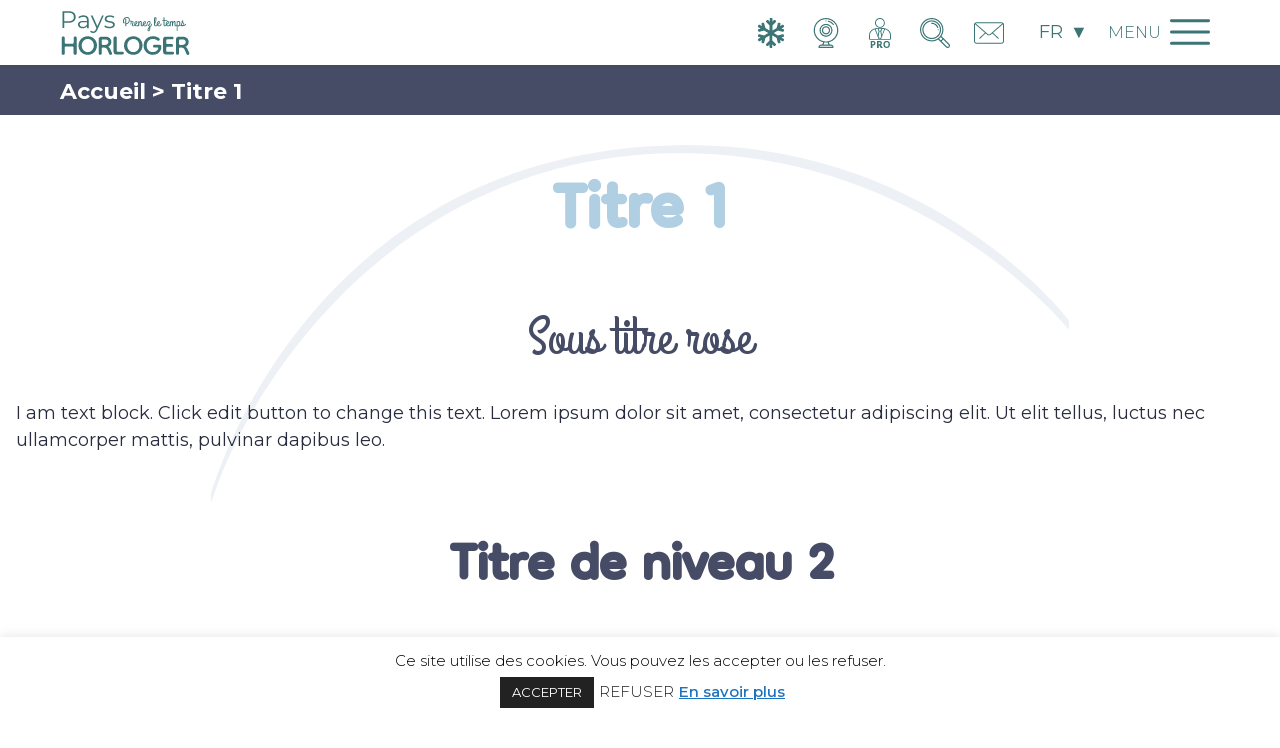

--- FILE ---
content_type: text/html; charset=UTF-8
request_url: https://www.pays-horloger.com/titre-1/
body_size: 20048
content:
<!DOCTYPE html>
<html lang="fr-FR" prefix="og: https://ogp.me/ns#">

<head>
<title>Titre 1 - Pays Horloger Tourisme</title>
	<!-- <meta name="description" content=" -->
		<meta charset="UTF-8">
	<meta http-equiv="x-ua-compatible" content="ie=edge">
	<meta name="viewport" content="width=device-width, initial-scale=1">

	<!-- CSS -->
	<link rel="icon" type="image/x-icon" href="https://www.pays-horloger.com/wp-content/themes/payshorloger/img/favicon.ico">
	<link rel="stylesheet" href="https://www.pays-horloger.com/wp-content/themes/payshorloger/css/bootstrapgrid.css" type="text/css" media="all">
	<link rel="stylesheet" href="https://www.pays-horloger.com/wp-content/themes/payshorloger/css/forms.css" type="text/css" media="all">
	<link rel="stylesheet" href="https://www.pays-horloger.com/wp-content/themes/payshorloger/style.css" type="text/css" media="all">
	<link rel="stylesheet" type="text/css" href="https://www.pays-horloger.com/wp-content/themes/payshorloger/css/print.css" media="print">
	<link href="https://fonts.googleapis.com/css?family=Lobster+Two|Open+Sans:300,400&display=swap" rel="stylesheet">
	<link rel="preconnect" href="https://fonts.googleapis.com">
	<link rel="preconnect" href="https://fonts.gstatic.com" crossorigin>
	<link href="https://fonts.googleapis.com/css2?family=Dongle&family=Grand+Hotel&family=Montserrat:ital,wght@0,100..900;1,100..900&display=swap" rel="stylesheet">
	<link rel="stylesheet" type="text/css" href="https://www.pays-horloger.com/wp-content/themes/payshorloger/slick/slick.css"/>
	<link rel="stylesheet" id="iconsyata-css" href="https://www.pays-horloger.com/wp-content/themes/payshorloger/fonts/iconyatayata/icofont.min.css?ver=5.5.1" media="all" />
	<link rel="stylesheet" href="https://cdnjs.cloudflare.com/ajax/libs/font-awesome/6.6.0/css/all.min.css">
	<!-- WP-HEAD-->
	<meta name="uri-translation" content="on" /><link rel="alternate" hreflang="fr" href="https://www.pays-horloger.com/titre-1/" />
<link rel="alternate" hreflang="en" href="https://www.pays-horloger.com/en/titre-1/" />
<link rel="alternate" hreflang="de" href="https://www.pays-horloger.com/de/titre-1/" />
<link rel="alternate" hreflang="nl" href="https://www.pays-horloger.com/nl/titre-1/" />

<!-- Google Tag Manager for WordPress by gtm4wp.com -->
<script data-cfasync="false" data-pagespeed-no-defer>
	var gtm4wp_datalayer_name = "dataLayer";
	var dataLayer = dataLayer || [];
</script>
<!-- End Google Tag Manager for WordPress by gtm4wp.com -->
<!-- Optimisation des moteurs de recherche par Rank Math - https://rankmath.com/ -->
<meta name="description" content="I am text block. Click edit button to change this text. Lorem ipsum dolor sit amet, consectetur adipiscing elit. Ut elit tellus, luctus nec ullamcorper"/>
<meta name="robots" content="follow, index, max-snippet:-1, max-video-preview:-1, max-image-preview:large"/>
<link rel="canonical" href="https://www.pays-horloger.com/titre-1/" />
<meta property="og:locale" content="fr_FR" />
<meta property="og:type" content="article" />
<meta property="og:title" content="Titre 1 - Pays Horloger Tourisme" />
<meta property="og:description" content="I am text block. Click edit button to change this text. Lorem ipsum dolor sit amet, consectetur adipiscing elit. Ut elit tellus, luctus nec ullamcorper" />
<meta property="og:url" content="https://www.pays-horloger.com/titre-1/" />
<meta property="og:site_name" content="Pays Horloger Tourisme" />
<meta property="article:published_time" content="2020-01-27T12:00:00+01:00" />
<meta name="twitter:card" content="summary_large_image" />
<meta name="twitter:title" content="Titre 1 - Pays Horloger Tourisme" />
<meta name="twitter:description" content="I am text block. Click edit button to change this text. Lorem ipsum dolor sit amet, consectetur adipiscing elit. Ut elit tellus, luctus nec ullamcorper" />
<meta name="twitter:label1" content="Temps de lecture" />
<meta name="twitter:data1" content="Moins d’une minute" />
<script type="application/ld+json" class="rank-math-schema">{"@context":"https://schema.org","@graph":[{"@type":["Organization","Person"],"@id":"https://www.pays-horloger.com/#person","name":"Pays Horloger Tourisme","url":"http://www.pays-horloger.com"},{"@type":"WebSite","@id":"https://www.pays-horloger.com/#website","url":"https://www.pays-horloger.com","name":"Pays Horloger Tourisme","publisher":{"@id":"https://www.pays-horloger.com/#person"},"inLanguage":"fr-FR"},{"@type":"BreadcrumbList","@id":"https://www.pays-horloger.com/titre-1/#breadcrumb","itemListElement":[{"@type":"ListItem","position":"1","item":{"@id":"https://www.pays-horloger.com","name":"Accueil"}},{"@type":"ListItem","position":"2","item":{"@id":"https://www.pays-horloger.com/titre-1/","name":"Titre 1"}}]},{"@type":"WebPage","@id":"https://www.pays-horloger.com/titre-1/#webpage","url":"https://www.pays-horloger.com/titre-1/","name":"Titre 1 - Pays Horloger Tourisme","datePublished":"2020-01-27T12:00:00+01:00","dateModified":"2020-01-27T12:00:00+01:00","isPartOf":{"@id":"https://www.pays-horloger.com/#website"},"inLanguage":"fr-FR","breadcrumb":{"@id":"https://www.pays-horloger.com/titre-1/#breadcrumb"}},{"@type":"Person","@id":"https://www.pays-horloger.com/author/tako11/","name":"TakO11","url":"https://www.pays-horloger.com/author/tako11/","image":{"@type":"ImageObject","@id":"https://secure.gravatar.com/avatar/43461c733dafb67ea0d21ba9cd496515e8f0a445f50d1e5c1b23c749ec169e21?s=96&amp;d=mm&amp;r=g","url":"https://secure.gravatar.com/avatar/43461c733dafb67ea0d21ba9cd496515e8f0a445f50d1e5c1b23c749ec169e21?s=96&amp;d=mm&amp;r=g","caption":"TakO11","inLanguage":"fr-FR"}},{"@type":"Article","headline":"Titre 1 - Pays Horloger Tourisme","datePublished":"2020-01-27T12:00:00+01:00","dateModified":"2020-01-27T12:00:00+01:00","author":{"@id":"https://www.pays-horloger.com/author/tako11/","name":"TakO11"},"publisher":{"@id":"https://www.pays-horloger.com/#person"},"description":"I am text block. Click edit button to change this text. Lorem ipsum dolor sit amet, consectetur adipiscing elit. Ut elit tellus, luctus nec ullamcorper","name":"Titre 1 - Pays Horloger Tourisme","@id":"https://www.pays-horloger.com/titre-1/#richSnippet","isPartOf":{"@id":"https://www.pays-horloger.com/titre-1/#webpage"},"inLanguage":"fr-FR","mainEntityOfPage":{"@id":"https://www.pays-horloger.com/titre-1/#webpage"}}]}</script>
<!-- /Extension Rank Math WordPress SEO -->

<link rel='dns-prefetch' href='//cdnjs.cloudflare.com' />
<link rel="alternate" title="oEmbed (JSON)" type="application/json+oembed" href="https://www.pays-horloger.com/wp-json/oembed/1.0/embed?url=https%3A%2F%2Fwww.pays-horloger.com%2Ftitre-1%2F" />
<link rel="alternate" title="oEmbed (XML)" type="text/xml+oembed" href="https://www.pays-horloger.com/wp-json/oembed/1.0/embed?url=https%3A%2F%2Fwww.pays-horloger.com%2Ftitre-1%2F&#038;format=xml" />
<link rel='stylesheet' id='brochure-css' href='https://www.pays-horloger.com/wp-content/plugins/vc-brochures/css/styles.css?ver=740c444f4e7235d87344c134357d9bec' type='text/css' media='all' />
<link rel='stylesheet' id='yatadata_backend_css-css' href='https://www.pays-horloger.com/wp-content/plugins/yatadata/public/styles/style.css?ver=740c444f4e7235d87344c134357d9bec' type='text/css' media='all' />
<link rel='stylesheet' id='iconsyata-css' href='https://www.pays-horloger.com/wp-content/themes/payshorloger/icones/style.css?ver=740c444f4e7235d87344c134357d9bec' type='text/css' media='all' />
<link rel='stylesheet' id='sbi_styles-css' href='https://www.pays-horloger.com/wp-content/plugins/instagram-feed/css/sbi-styles.min.css?ver=6.10.0' type='text/css' media='all' />
<style id='wp-emoji-styles-inline-css' type='text/css'>

	img.wp-smiley, img.emoji {
		display: inline !important;
		border: none !important;
		box-shadow: none !important;
		height: 1em !important;
		width: 1em !important;
		margin: 0 0.07em !important;
		vertical-align: -0.1em !important;
		background: none !important;
		padding: 0 !important;
	}
/*# sourceURL=wp-emoji-styles-inline-css */
</style>
<link rel='stylesheet' id='wp-block-library-css' href='https://www.pays-horloger.com/wp-includes/css/dist/block-library/style.min.css?ver=740c444f4e7235d87344c134357d9bec' type='text/css' media='all' />
<style id='global-styles-inline-css' type='text/css'>
:root{--wp--preset--aspect-ratio--square: 1;--wp--preset--aspect-ratio--4-3: 4/3;--wp--preset--aspect-ratio--3-4: 3/4;--wp--preset--aspect-ratio--3-2: 3/2;--wp--preset--aspect-ratio--2-3: 2/3;--wp--preset--aspect-ratio--16-9: 16/9;--wp--preset--aspect-ratio--9-16: 9/16;--wp--preset--color--black: #000000;--wp--preset--color--cyan-bluish-gray: #abb8c3;--wp--preset--color--white: #ffffff;--wp--preset--color--pale-pink: #f78da7;--wp--preset--color--vivid-red: #cf2e2e;--wp--preset--color--luminous-vivid-orange: #ff6900;--wp--preset--color--luminous-vivid-amber: #fcb900;--wp--preset--color--light-green-cyan: #7bdcb5;--wp--preset--color--vivid-green-cyan: #00d084;--wp--preset--color--pale-cyan-blue: #8ed1fc;--wp--preset--color--vivid-cyan-blue: #0693e3;--wp--preset--color--vivid-purple: #9b51e0;--wp--preset--gradient--vivid-cyan-blue-to-vivid-purple: linear-gradient(135deg,rgb(6,147,227) 0%,rgb(155,81,224) 100%);--wp--preset--gradient--light-green-cyan-to-vivid-green-cyan: linear-gradient(135deg,rgb(122,220,180) 0%,rgb(0,208,130) 100%);--wp--preset--gradient--luminous-vivid-amber-to-luminous-vivid-orange: linear-gradient(135deg,rgb(252,185,0) 0%,rgb(255,105,0) 100%);--wp--preset--gradient--luminous-vivid-orange-to-vivid-red: linear-gradient(135deg,rgb(255,105,0) 0%,rgb(207,46,46) 100%);--wp--preset--gradient--very-light-gray-to-cyan-bluish-gray: linear-gradient(135deg,rgb(238,238,238) 0%,rgb(169,184,195) 100%);--wp--preset--gradient--cool-to-warm-spectrum: linear-gradient(135deg,rgb(74,234,220) 0%,rgb(151,120,209) 20%,rgb(207,42,186) 40%,rgb(238,44,130) 60%,rgb(251,105,98) 80%,rgb(254,248,76) 100%);--wp--preset--gradient--blush-light-purple: linear-gradient(135deg,rgb(255,206,236) 0%,rgb(152,150,240) 100%);--wp--preset--gradient--blush-bordeaux: linear-gradient(135deg,rgb(254,205,165) 0%,rgb(254,45,45) 50%,rgb(107,0,62) 100%);--wp--preset--gradient--luminous-dusk: linear-gradient(135deg,rgb(255,203,112) 0%,rgb(199,81,192) 50%,rgb(65,88,208) 100%);--wp--preset--gradient--pale-ocean: linear-gradient(135deg,rgb(255,245,203) 0%,rgb(182,227,212) 50%,rgb(51,167,181) 100%);--wp--preset--gradient--electric-grass: linear-gradient(135deg,rgb(202,248,128) 0%,rgb(113,206,126) 100%);--wp--preset--gradient--midnight: linear-gradient(135deg,rgb(2,3,129) 0%,rgb(40,116,252) 100%);--wp--preset--font-size--small: 13px;--wp--preset--font-size--medium: 20px;--wp--preset--font-size--large: 36px;--wp--preset--font-size--x-large: 42px;--wp--preset--spacing--20: 0.44rem;--wp--preset--spacing--30: 0.67rem;--wp--preset--spacing--40: 1rem;--wp--preset--spacing--50: 1.5rem;--wp--preset--spacing--60: 2.25rem;--wp--preset--spacing--70: 3.38rem;--wp--preset--spacing--80: 5.06rem;--wp--preset--shadow--natural: 6px 6px 9px rgba(0, 0, 0, 0.2);--wp--preset--shadow--deep: 12px 12px 50px rgba(0, 0, 0, 0.4);--wp--preset--shadow--sharp: 6px 6px 0px rgba(0, 0, 0, 0.2);--wp--preset--shadow--outlined: 6px 6px 0px -3px rgb(255, 255, 255), 6px 6px rgb(0, 0, 0);--wp--preset--shadow--crisp: 6px 6px 0px rgb(0, 0, 0);}:where(.is-layout-flex){gap: 0.5em;}:where(.is-layout-grid){gap: 0.5em;}body .is-layout-flex{display: flex;}.is-layout-flex{flex-wrap: wrap;align-items: center;}.is-layout-flex > :is(*, div){margin: 0;}body .is-layout-grid{display: grid;}.is-layout-grid > :is(*, div){margin: 0;}:where(.wp-block-columns.is-layout-flex){gap: 2em;}:where(.wp-block-columns.is-layout-grid){gap: 2em;}:where(.wp-block-post-template.is-layout-flex){gap: 1.25em;}:where(.wp-block-post-template.is-layout-grid){gap: 1.25em;}.has-black-color{color: var(--wp--preset--color--black) !important;}.has-cyan-bluish-gray-color{color: var(--wp--preset--color--cyan-bluish-gray) !important;}.has-white-color{color: var(--wp--preset--color--white) !important;}.has-pale-pink-color{color: var(--wp--preset--color--pale-pink) !important;}.has-vivid-red-color{color: var(--wp--preset--color--vivid-red) !important;}.has-luminous-vivid-orange-color{color: var(--wp--preset--color--luminous-vivid-orange) !important;}.has-luminous-vivid-amber-color{color: var(--wp--preset--color--luminous-vivid-amber) !important;}.has-light-green-cyan-color{color: var(--wp--preset--color--light-green-cyan) !important;}.has-vivid-green-cyan-color{color: var(--wp--preset--color--vivid-green-cyan) !important;}.has-pale-cyan-blue-color{color: var(--wp--preset--color--pale-cyan-blue) !important;}.has-vivid-cyan-blue-color{color: var(--wp--preset--color--vivid-cyan-blue) !important;}.has-vivid-purple-color{color: var(--wp--preset--color--vivid-purple) !important;}.has-black-background-color{background-color: var(--wp--preset--color--black) !important;}.has-cyan-bluish-gray-background-color{background-color: var(--wp--preset--color--cyan-bluish-gray) !important;}.has-white-background-color{background-color: var(--wp--preset--color--white) !important;}.has-pale-pink-background-color{background-color: var(--wp--preset--color--pale-pink) !important;}.has-vivid-red-background-color{background-color: var(--wp--preset--color--vivid-red) !important;}.has-luminous-vivid-orange-background-color{background-color: var(--wp--preset--color--luminous-vivid-orange) !important;}.has-luminous-vivid-amber-background-color{background-color: var(--wp--preset--color--luminous-vivid-amber) !important;}.has-light-green-cyan-background-color{background-color: var(--wp--preset--color--light-green-cyan) !important;}.has-vivid-green-cyan-background-color{background-color: var(--wp--preset--color--vivid-green-cyan) !important;}.has-pale-cyan-blue-background-color{background-color: var(--wp--preset--color--pale-cyan-blue) !important;}.has-vivid-cyan-blue-background-color{background-color: var(--wp--preset--color--vivid-cyan-blue) !important;}.has-vivid-purple-background-color{background-color: var(--wp--preset--color--vivid-purple) !important;}.has-black-border-color{border-color: var(--wp--preset--color--black) !important;}.has-cyan-bluish-gray-border-color{border-color: var(--wp--preset--color--cyan-bluish-gray) !important;}.has-white-border-color{border-color: var(--wp--preset--color--white) !important;}.has-pale-pink-border-color{border-color: var(--wp--preset--color--pale-pink) !important;}.has-vivid-red-border-color{border-color: var(--wp--preset--color--vivid-red) !important;}.has-luminous-vivid-orange-border-color{border-color: var(--wp--preset--color--luminous-vivid-orange) !important;}.has-luminous-vivid-amber-border-color{border-color: var(--wp--preset--color--luminous-vivid-amber) !important;}.has-light-green-cyan-border-color{border-color: var(--wp--preset--color--light-green-cyan) !important;}.has-vivid-green-cyan-border-color{border-color: var(--wp--preset--color--vivid-green-cyan) !important;}.has-pale-cyan-blue-border-color{border-color: var(--wp--preset--color--pale-cyan-blue) !important;}.has-vivid-cyan-blue-border-color{border-color: var(--wp--preset--color--vivid-cyan-blue) !important;}.has-vivid-purple-border-color{border-color: var(--wp--preset--color--vivid-purple) !important;}.has-vivid-cyan-blue-to-vivid-purple-gradient-background{background: var(--wp--preset--gradient--vivid-cyan-blue-to-vivid-purple) !important;}.has-light-green-cyan-to-vivid-green-cyan-gradient-background{background: var(--wp--preset--gradient--light-green-cyan-to-vivid-green-cyan) !important;}.has-luminous-vivid-amber-to-luminous-vivid-orange-gradient-background{background: var(--wp--preset--gradient--luminous-vivid-amber-to-luminous-vivid-orange) !important;}.has-luminous-vivid-orange-to-vivid-red-gradient-background{background: var(--wp--preset--gradient--luminous-vivid-orange-to-vivid-red) !important;}.has-very-light-gray-to-cyan-bluish-gray-gradient-background{background: var(--wp--preset--gradient--very-light-gray-to-cyan-bluish-gray) !important;}.has-cool-to-warm-spectrum-gradient-background{background: var(--wp--preset--gradient--cool-to-warm-spectrum) !important;}.has-blush-light-purple-gradient-background{background: var(--wp--preset--gradient--blush-light-purple) !important;}.has-blush-bordeaux-gradient-background{background: var(--wp--preset--gradient--blush-bordeaux) !important;}.has-luminous-dusk-gradient-background{background: var(--wp--preset--gradient--luminous-dusk) !important;}.has-pale-ocean-gradient-background{background: var(--wp--preset--gradient--pale-ocean) !important;}.has-electric-grass-gradient-background{background: var(--wp--preset--gradient--electric-grass) !important;}.has-midnight-gradient-background{background: var(--wp--preset--gradient--midnight) !important;}.has-small-font-size{font-size: var(--wp--preset--font-size--small) !important;}.has-medium-font-size{font-size: var(--wp--preset--font-size--medium) !important;}.has-large-font-size{font-size: var(--wp--preset--font-size--large) !important;}.has-x-large-font-size{font-size: var(--wp--preset--font-size--x-large) !important;}
/*# sourceURL=global-styles-inline-css */
</style>

<style id='classic-theme-styles-inline-css' type='text/css'>
/*! This file is auto-generated */
.wp-block-button__link{color:#fff;background-color:#32373c;border-radius:9999px;box-shadow:none;text-decoration:none;padding:calc(.667em + 2px) calc(1.333em + 2px);font-size:1.125em}.wp-block-file__button{background:#32373c;color:#fff;text-decoration:none}
/*# sourceURL=/wp-includes/css/classic-themes.min.css */
</style>
<link rel='stylesheet' id='wp-components-css' href='https://www.pays-horloger.com/wp-includes/css/dist/components/style.min.css?ver=740c444f4e7235d87344c134357d9bec' type='text/css' media='all' />
<link rel='stylesheet' id='wp-preferences-css' href='https://www.pays-horloger.com/wp-includes/css/dist/preferences/style.min.css?ver=740c444f4e7235d87344c134357d9bec' type='text/css' media='all' />
<link rel='stylesheet' id='wp-block-editor-css' href='https://www.pays-horloger.com/wp-includes/css/dist/block-editor/style.min.css?ver=740c444f4e7235d87344c134357d9bec' type='text/css' media='all' />
<link rel='stylesheet' id='popup-maker-block-library-style-css' href='https://www.pays-horloger.com/wp-content/plugins/popup-maker/dist/packages/block-library-style.css?ver=dbea705cfafe089d65f1' type='text/css' media='all' />
<link rel='stylesheet' id='contact-form-7-css' href='https://www.pays-horloger.com/wp-content/plugins/contact-form-7/includes/css/styles.css?ver=6.1.4' type='text/css' media='all' />
<link rel='stylesheet' id='cookie-law-info-css' href='https://www.pays-horloger.com/wp-content/plugins/cookie-law-info/legacy/public/css/cookie-law-info-public.css?ver=3.3.9.1' type='text/css' media='all' />
<link rel='stylesheet' id='cookie-law-info-gdpr-css' href='https://www.pays-horloger.com/wp-content/plugins/cookie-law-info/legacy/public/css/cookie-law-info-gdpr.css?ver=3.3.9.1' type='text/css' media='all' />
<link rel='stylesheet' id='cff-css' href='https://www.pays-horloger.com/wp-content/plugins/custom-facebook-feed/assets/css/cff-style.min.css?ver=4.3.4' type='text/css' media='all' />
<link rel='stylesheet' id='sb-font-awesome-css' href='https://www.pays-horloger.com/wp-content/plugins/custom-facebook-feed/assets/css/font-awesome.min.css?ver=4.7.0' type='text/css' media='all' />
<link rel='stylesheet' id='style-theme-saisons-css-css' href='https://www.pays-horloger.com/wp-content/themes/payshorloger/less/index.php?ver=1768503252' type='text/css' media='all' />
<link rel='stylesheet' id='leaflet-css-css' href='https://cdnjs.cloudflare.com/ajax/libs/leaflet/1.9.4/leaflet.css?ver=740c444f4e7235d87344c134357d9bec' type='text/css' media='all' />
<link rel='stylesheet' id='wp-members-css' href='https://www.pays-horloger.com/wp-content/plugins/wp-members/assets/css/forms/generic-no-float.min.css?ver=3.5.5.1' type='text/css' media='all' />
<link rel='stylesheet' id='js_composer_front-css' href='//www.pays-horloger.com/wp-content/uploads/js_composer/js_composer_front_custom.css?ver=8.7.2' type='text/css' media='all' />
<link rel='stylesheet' id='ics-calendar-css' href='https://www.pays-horloger.com/wp-content/plugins/ics-calendar/assets/style.min.css?ver=12.0.1' type='text/css' media='all' />
<script type="text/javascript" src="https://www.pays-horloger.com/wp-content/plugins/yatadata-shortcodes/includes/js/wpFeSantizeTitle.js?ver=740c444f4e7235d87344c134357d9bec" id="wpFeSanitizeTitle-js"></script>
<script type="text/javascript" src="https://www.pays-horloger.com/wp-includes/js/jquery/jquery.min.js?ver=3.7.1" id="jquery-core-js"></script>
<script type="text/javascript" src="https://www.pays-horloger.com/wp-includes/js/jquery/jquery-migrate.min.js?ver=3.4.1" id="jquery-migrate-js"></script>
<script type="text/javascript" id="cookie-law-info-js-extra">
/* <![CDATA[ */
var Cli_Data = {"nn_cookie_ids":[],"cookielist":[],"non_necessary_cookies":[],"ccpaEnabled":"fffffff","ccpaRegionBased":"fffffff","ccpaBarEnabled":"fffffff","strictlyEnabled":["necessary","obligatoire"],"ccpaType":"gdpr","js_blocking":"","custom_integration":"","triggerDomRefresh":"","secure_cookies":""};
var cli_cookiebar_settings = {"animate_speed_hide":"500","animate_speed_show":"500","background":"#FFF","border":"#b1a6a6c2","border_on":"","button_1_button_colour":"#222222","button_1_button_hover":"#1b1b1b","button_1_link_colour":"#ffffff","button_1_as_button":"1","button_1_new_win":"","button_2_button_colour":"#333","button_2_button_hover":"#292929","button_2_link_colour":"#1e73be","button_2_as_button":"","button_2_hidebar":"","button_3_button_colour":"#000","button_3_button_hover":"#000000","button_3_link_colour":"#222222","button_3_as_button":"","button_3_new_win":"","button_4_button_colour":"#000","button_4_button_hover":"#000000","button_4_link_colour":"#62a329","button_4_as_button":"","button_7_button_colour":"#61a229","button_7_button_hover":"#4e8221","button_7_link_colour":"#fff","button_7_as_button":"1","button_7_new_win":"","font_family":"inherit","header_fix":"","notify_animate_hide":"1","notify_animate_show":"","notify_div_id":"#cookie-law-info-bar","notify_position_horizontal":"right","notify_position_vertical":"bottom","scroll_close":"","scroll_close_reload":"","accept_close_reload":"","reject_close_reload":"","showagain_tab":"","showagain_background":"#fff","showagain_border":"#000","showagain_div_id":"#cookie-law-info-again","showagain_x_position":"100px","text":"#000","show_once_yn":"","show_once":"10000","logging_on":"","as_popup":"","popup_overlay":"1","bar_heading_text":"","cookie_bar_as":"banner","popup_showagain_position":"bottom-right","widget_position":"left"};
var log_object = {"ajax_url":"https://www.pays-horloger.com/wp-admin/admin-ajax.php"};
//# sourceURL=cookie-law-info-js-extra
/* ]]> */
</script>
<script type="text/javascript" src="https://www.pays-horloger.com/wp-content/plugins/cookie-law-info/legacy/public/js/cookie-law-info-public.js?ver=3.3.9.1" id="cookie-law-info-js"></script>
<script type="text/javascript" id="cookie-law-info-ccpa-js-extra">
/* <![CDATA[ */
var ccpa_data = {"opt_out_prompt":"Souhaitez-vous vraiment refuser\u00a0?","opt_out_confirm":"Confirmer","opt_out_cancel":"Annuler"};
//# sourceURL=cookie-law-info-ccpa-js-extra
/* ]]> */
</script>
<script type="text/javascript" src="https://www.pays-horloger.com/wp-content/plugins/cookie-law-info/legacy/admin/modules/ccpa/assets/js/cookie-law-info-ccpa.js?ver=3.3.9.1" id="cookie-law-info-ccpa-js"></script>
<script type="text/javascript" src="https://cdnjs.cloudflare.com/ajax/libs/leaflet/1.9.4/leaflet.js?ver=740c444f4e7235d87344c134357d9bec" id="leaflet-js-js"></script>
<script></script><link rel="https://api.w.org/" href="https://www.pays-horloger.com/wp-json/" /><link rel="alternate" title="JSON" type="application/json" href="https://www.pays-horloger.com/wp-json/wp/v2/pages/6103" /><link rel="EditURI" type="application/rsd+xml" title="RSD" href="https://www.pays-horloger.com/xmlrpc.php?rsd" />

<link rel='shortlink' href='https://www.pays-horloger.com/?p=6103' />

<!-- Google Tag Manager for WordPress by gtm4wp.com -->
<!-- GTM Container placement set to manual -->
<script data-cfasync="false" data-pagespeed-no-defer type="text/javascript">
	var dataLayer_content = {"pageTitle":"Titre 1 - Pays Horloger Tourisme","pagePostType":"page","pagePostType2":"single-page","pagePostAuthor":"TakO11","pagePostTerms":{"meta":{"rank_math_internal_links_processed":1,"rank_math_analytic_object_id":478}}};
	dataLayer.push( dataLayer_content );
</script>
<script data-cfasync="false" data-pagespeed-no-defer type="text/javascript">
(function(w,d,s,l,i){w[l]=w[l]||[];w[l].push({'gtm.start':
new Date().getTime(),event:'gtm.js'});var f=d.getElementsByTagName(s)[0],
j=d.createElement(s),dl=l!='dataLayer'?'&l='+l:'';j.async=true;j.src=
'//www.googletagmanager.com/gtm.js?id='+i+dl;f.parentNode.insertBefore(j,f);
})(window,document,'script','dataLayer','GTM-5Q35563');
</script>
<!-- End Google Tag Manager for WordPress by gtm4wp.com -->        
    <meta name="generator" content="Powered by WPBakery Page Builder - drag and drop page builder for WordPress."/>
<noscript><style> .wpb_animate_when_almost_visible { opacity: 1; }</style></noscript>	<!-- FIN WP-HEAD-->

	<!-- JAVASCRIPT -->
	<script src="https://ajax.googleapis.com/ajax/libs/jquery/3.4.1/jquery.min.js"></script>
	<script src="https://www.pays-horloger.com/wp-content/themes/payshorloger/js/payshorloger_script.js"></script>
	<!-- <script src="https://kit.fontawesome.com/3b4829551f.js"></script> -->
	<script src="https://www.pays-horloger.com/wp-content/themes/payshorloger/js/modernizr.custom.js"></script>
	<script src="https://www.pays-horloger.com/wp-content/themes/payshorloger/js/yatageolocation.js"></script>

	<link rel="stylesheet" href="https://cdn.jsdelivr.net/npm/swiper@11/swiper-bundle.min.css"/>
	<script src="https://cdn.jsdelivr.net/npm/swiper@11/swiper-bundle.min.js"></script>

</head>

<body class="wp-singular page-template-default page page-id-6103 wp-theme-payshorloger hiver wpb-js-composer js-comp-ver-8.7.2 vc_responsive">
	
<!-- GTM Container placement set to manual -->
<!-- Google Tag Manager (noscript) -->
				<noscript><iframe src="https://www.googletagmanager.com/ns.html?id=GTM-5Q35563" height="0" width="0" style="display:none;visibility:hidden" aria-hidden="true"></iframe></noscript>
<!-- End Google Tag Manager (noscript) -->
<!-- GTM Container placement set to manual -->
<!-- Google Tag Manager (noscript) -->	
		<!-- MODAL MENU ET SSMENU -->
	<div class="fondMenu miniscale" id="menu">
		<div class="menu">
			<div onclick="document.getElementById('menu').style.display='none';" class="closeMenu">&times;</div>

			<div class="menuContent slideleft" id="ssmenu0"><div class="titreMenu">Menu Principal</div><div class="lienMenu firstmenu152" onClick="callSousMenu(152, 1)"><span class="intmenu">Visites</span><span class="flechemenu">></span></div><div class="lienMenu firstmenu153" onClick="callSousMenu(153, 1)"><span class="intmenu">Activités</span><span class="flechemenu">></span></div><div class="lienMenu firstmenu154" onClick="callSousMenu(154, 1)"><span class="intmenu">Sites naturels</span><span class="flechemenu">></span></div><div class="lienMenu firstmenu937404" onClick="callSousMenu(937404, 1)"><span class="intmenu">Hébergements</span><span class="flechemenu">></span></div><div class="lienMenu firstmenu11990" onClick="callSousMenu(11990, 1)"><span class="intmenu">Gastronomie</span><span class="flechemenu">></span></div><div class="lienMenu firstmenu155" onClick="callSousMenu(155, 1)"><span class="intmenu">L'hiver</span><span class="flechemenu">></span></div><div class="lienMenu" id="im118"><a href="https://www.pays-horloger.com/agenda/" class="intmenu">Agenda</a></div><div class="lienMenu firstmenu156" onClick="callSousMenu(156, 1)"><span class="intmenu">Contacts</span><span class="flechemenu">></span></div><div class="lienMenu" id="im926716"><a href="https://www.pays-horloger.com/brochures/" class="intmenu">Nos brochures</a></div></div><div class="menuContent slideleft" id="ssmenu152" style="display:none;"><div class="titreMenu"><span class="flechemenu" onClick="callSousMenu(0, 0)"><</span>Visites</div><div class="lienMenu" id="im130"><a href="https://www.pays-horloger.com/fermes-a-tuyes/" class="intmenu">Fermes à tuyés</a></div><div class="lienMenu" id="im150"><a href="https://www.pays-horloger.com/villages-de-caractere/" class="intmenu">Villages de caractère</a></div><div class="lienMenu" id="im137"><a href="https://www.pays-horloger.com/musees/" class="intmenu">Musées</a></div><div class="lienMenu" id="im122"><a href="https://www.pays-horloger.com/les-chateaux/" class="intmenu">Châteaux</a></div><div class="lienMenu" id="im68223"><a href="https://www.pays-horloger.com/fruitieres/" class="intmenu">Fruitières</a></div><div class="lienMenu" id="im6099"><a href="https://www.pays-horloger.com/les-artisans/" class="intmenu">Artisans</a></div><div class="lienMenu" id="im120"><a href="https://www.pays-horloger.com/bateaux/" class="intmenu">Bateaux</a></div><div class="lienMenu" id="im138"><a href="https://www.pays-horloger.com/les-parcs-et-animaux/" class="intmenu">Parcs et animaux</a></div><div class="lienMenu" id="im132"><a href="https://www.pays-horloger.com/les-grottes/" class="intmenu">Grottes</a></div></div><div class="menuContent slideleft" id="ssmenu68223" style="display:none;"><div class="titreMenu"><span class="flechemenu" onClick="callSousMenu(152, 0)"><</span>Fruitières</div><div class="lienMenu" id="im157604"><a href="https://www.pays-horloger.com/ou-acheter-du-comte/" class="intmenu">Acheter du comté</a></div><div class="lienMenu" id="im157605"><a href="https://www.pays-horloger.com/visiter-une-fruitiere/" class="intmenu">Visiter une fruitière</a></div></div><div class="menuContent slideleft" id="ssmenu153" style="display:none;"><div class="titreMenu"><span class="flechemenu" onClick="callSousMenu(0, 0)"><</span>Activités</div><div class="lienMenu" id="im141"><a href="https://www.pays-horloger.com/randonnees/" class="intmenu">Randonnées</a></div><div class="lienMenu" id="im151"><a href="https://www.pays-horloger.com/vtt-et-velo/" class="intmenu">VTT et vélo</a></div><div class="lienMenu" id="im121"><a href="https://www.pays-horloger.com/les-canoes/" class="intmenu">Canoë</a></div><div class="lienMenu" id="im149"><a href="https://www.pays-horloger.com/via-ferrata-echelles-de-la-mort-et-escalade/" class="intmenu">Via ferrata et escalade</a></div><div class="lienMenu" id="im117"><a href="https://www.pays-horloger.com/accrobranche-2/" class="intmenu">Accrobranche</a></div><div class="lienMenu" id="im139"><a href="https://www.pays-horloger.com/peche-doubs-dessoubre/" class="intmenu">Pêche</a></div><div class="lienMenu" id="im129"><a href="https://www.pays-horloger.com/equitation-caleche/" class="intmenu">Équitation et calèche</a></div><div class="lienMenu" id="im140"><a href="https://www.pays-horloger.com/piscines-et-bien-etre/" class="intmenu">Piscines et Bien-être</a></div><div class="lienMenu" id="im179479"><a href="https://www.pays-horloger.com/la-cani-rando/" class="intmenu">Avec les chiens de traîneau</a></div><div class="lienMenu" id="im58898"><a href="https://www.pays-horloger.com/biathlon/" class="intmenu">Biathlon</a></div><div class="lienMenu" id="im505700"><a href="https://www.pays-horloger.com/encore-plus-dactivites/" class="intmenu">Encore plus d’activités</a></div></div><div class="menuContent slideleft" id="ssmenu154" style="display:none;"><div class="titreMenu"><span class="flechemenu" onClick="callSousMenu(0, 0)"><</span>Sites naturels</div><div class="lienMenu" id="im144"><a href="https://www.pays-horloger.com/saut-du-doubs/" class="intmenu">Saut du Doubs</a></div><div class="lienMenu" id="im128"><a href="https://www.pays-horloger.com/echelles-de-la-mort/" class="intmenu">Échelles de la Mort</a></div><div class="lienMenu" id="im124"><a href="https://www.pays-horloger.com/consolation/" class="intmenu">Consolation</a></div><div class="lienMenu" id="im131"><a href="https://www.pays-horloger.com/goumois/" class="intmenu">Goumois</a></div><div class="lienMenu" id="im126"><a href="https://www.pays-horloger.com/defile-dentreroches/" class="intmenu">Défilé d’entreroches</a></div><div class="lienMenu" id="im127"><a href="https://www.pays-horloger.com/doubs-et-dessoubre/" class="intmenu">Doubs et Dessoubre</a></div><div class="lienMenu" id="im148"><a href="https://www.pays-horloger.com/tourbieres/" class="intmenu">Tourbières</a></div></div><div class="menuContent slideleft" id="ssmenu937404" style="display:none;"><div class="titreMenu"><span class="flechemenu" onClick="callSousMenu(0, 0)"><</span>Hébergements</div><div class="lienMenu" id="im937403"><a href="https://www.pays-horloger.com/les-hebergements/hotels/" class="intmenu">Hôtels</a></div><div class="lienMenu" id="im937402"><a href="https://www.pays-horloger.com/les-hebergements/chambres-dhotes/" class="intmenu">Chambres d’hôtes</a></div><div class="lienMenu" id="im937401"><a href="https://www.pays-horloger.com/les-hebergements/locations-de-vacances/" class="intmenu">Locations de vacances</a></div><div class="lienMenu" id="im937400"><a href="https://www.pays-horloger.com/les-hebergements/campings-chalets-aires-de-camping-cars/" class="intmenu">Campings, chalets, aires de camping-cars</a></div><div class="lienMenu" id="im937481"><a href="https://www.pays-horloger.com/les-hebergements/gites-detape-et-refuges/" class="intmenu">Gîtes d’étape et refuges</a></div><div class="lienMenu" id="im937479"><a href="https://www.pays-horloger.com/les-hebergements/hebergements-de-groupes-et-familles/" class="intmenu">Hébergements de groupes et familles</a></div><div class="lienMenu" id="im937480"><a href="https://www.pays-horloger.com/les-hebergements/villages-vacances/" class="intmenu">Villages vacances</a></div><div class="lienMenu" id="im937398"><a href="https://www.pays-horloger.com/les-hebergements/hebergements-insolites/" class="intmenu">Hébergements insolites</a></div></div><div class="menuContent slideleft" id="ssmenu11990" style="display:none;"><div class="titreMenu"><span class="flechemenu" onClick="callSousMenu(0, 0)"><</span>Gastronomie</div><div class="lienMenu" id="im11991"><a href="https://www.pays-horloger.com/restaurants/" class="intmenu">Restaurants</a></div><div class="lienMenu" id="im11992"><a href="https://www.pays-horloger.com/visites-gastronomie-locale/" class="intmenu">Visites gastronomie</a></div><div class="lienMenu" id="im11994"><a href="https://www.pays-horloger.com/commerces/" class="intmenu">Commerces</a></div><div class="lienMenu" id="im937476"><a href="https://www.pays-horloger.com/saucisse-de-morteau/" class="intmenu">Saucisse de Morteau</a></div><div class="lienMenu" id="im937477"><a href="https://www.pays-horloger.com/fruitieres/" class="intmenu">Fruitières</a></div><div class="lienMenu" id="im11995"><a href="https://www.pays-horloger.com/category/carquinque/" class="intmenu">Recettes</a></div></div><div class="menuContent slideleft" id="ssmenu155" style="display:none;"><div class="titreMenu"><span class="flechemenu" onClick="callSousMenu(0, 0)"><</span>L'hiver</div><div class="lienMenu" id="im427681"><a href="https://www.pays-horloger.com/webcam/" class="intmenu">Webcam</a></div><div class="lienMenu" id="im940977"><a href="https://www.pays-horloger.com/meteo-et-bulletin-neige/" class="intmenu">Météo et bulletin neige</a></div><div class="lienMenu" id="im142"><a href="https://www.pays-horloger.com/les-raquettes/" class="intmenu">Raquettes</a></div><div class="lienMenu" id="im136"><a href="https://www.pays-horloger.com/stations-de-ski/" class="intmenu">Stations de ski</a></div><div class="lienMenu" id="im146"><a href="https://www.pays-horloger.com/le-ski-de-fond/" class="intmenu">Ski de fond</a></div><div class="lienMenu" id="im145"><a href="https://www.pays-horloger.com/le-ski-alpin/" class="intmenu">Ski alpin</a></div><div class="lienMenu" id="im123"><a href="https://www.pays-horloger.com/les-chiens-de-traineaux/" class="intmenu">Chiens de traîneaux</a></div><div class="lienMenu" id="im119"><a href="https://www.pays-horloger.com/autres-activites-hiver/" class="intmenu">Autres activités</a></div></div><div class="menuContent slideleft" id="ssmenu156" style="display:none;"><div class="titreMenu"><span class="flechemenu" onClick="callSousMenu(0, 0)"><</span>Contacts</div><div class="lienMenu" id="im125"><a href="https://www.pays-horloger.com/contactez-nous/" class="intmenu">Contactez-nous</a></div><div class="lienMenu" id="im135"><a href="https://www.pays-horloger.com/espace-pro/a-quoi-ca-sert-un-office-de-tourisme/loffice-de-tourisme/" class="intmenu">L'office de tourisme</a></div></div>		</div>
	</div>

	<!-- HEADER -->
	<div class="stickyHeader nav-up">		<div class="containerSticky">
			<!-- LOGO -->
			<div class="mainLogo"><a href="/"><img src="https://www.pays-horloger.com/wp-content/themes/payshorloger/img/logo_payshorlo_vert.svg" alt="Logo Pays Horloger"></a></div>
			<!-- ICONE HAUT DROITE -->
			<div class="menuLinks">
				<span class="hidden-smmenu">
					<!-- loupe et enveloppe -->
					<span class="hidden-sm">
						<a style="display:none;" class="oeil" id="linkcarnet" href="/carnet-de-voyage"><svg xmlns="http://www.w3.org/2000/svg" width="25.27" height="23.479" viewBox="0 0 25.27 23.479">
  <path id="Tracé_2664" data-name="Tracé 2664" d="M2114.17-431.96a5.722,5.722,0,0,0-3.883-3.231c-2.786-.757-5.32.42-7.451,2.679-2.138-2.283-4.684-3.476-7.484-2.716a5.725,5.725,0,0,0-3.883,3.232,8.229,8.229,0,0,0,0,5.644,15.445,15.445,0,0,0,2.716,4.62,42.344,42.344,0,0,0,8.632,8.049l.175-.147a40.56,40.56,0,0,0,8.464-7.866,15.445,15.445,0,0,0,2.716-4.62A8.23,8.23,0,0,0,2114.17-431.96Z" transform="translate(-2090.184 436.218)"  stroke-width="1.5"/>
</svg>
<span>1</span></a>					</span>
												<a class="oeil" href="/meteo"><svg aria-hidden="true" focusable="false" data-prefix="far" data-icon="snowflake" class="svg-inline--fa fa-snowflake fa-w-14" role="img" xmlns="http://www.w3.org/2000/svg" viewBox="0 0 448 512"><path fill="currentColor" d="M440.1 355.2l-39.2-23 34.1-9.3c8.4-2.3 13.4-11.1 11.1-19.6l-4.1-15.5c-2.2-8.5-10.9-13.6-19.3-11.3L343 298.2 271.2 256l71.9-42.2 79.7 21.7c8.4 2.3 17-2.8 19.3-11.3l4.1-15.5c2.2-8.5-2.7-17.3-11.1-19.6l-34.1-9.3 39.2-23c7.5-4.4 10.1-14.2 5.8-21.9l-7.9-13.9c-4.3-7.7-14-10.3-21.5-5.9l-39.2 23 9.1-34.7c2.2-8.5-2.7-17.3-11.1-19.6l-15.2-4.1c-8.4-2.3-17 2.8-19.3 11.3l-21.3 81-71.9 42.2v-84.5L306 70.4c6.1-6.2 6.1-16.4 0-22.6l-11.1-11.3c-6.1-6.2-16.1-6.2-22.2 0l-24.9 25.4V16c0-8.8-7-16-15.7-16h-15.7c-8.7 0-15.7 7.2-15.7 16v46.1l-24.9-25.4c-6.1-6.2-16.1-6.2-22.2 0L142.1 48c-6.1 6.2-6.1 16.4 0 22.6l58.3 59.3v84.5l-71.9-42.2-21.3-81c-2.2-8.5-10.9-13.6-19.3-11.3L72.7 84c-8.4 2.3-13.4 11.1-11.1 19.6l9.1 34.7-39.2-23c-7.5-4.4-17.1-1.8-21.5 5.9l-7.9 13.9c-4.3 7.7-1.8 17.4 5.8 21.9l39.2 23-34.1 9.1c-8.4 2.3-13.4 11.1-11.1 19.6L6 224.2c2.2 8.5 10.9 13.6 19.3 11.3l79.7-21.7 71.9 42.2-71.9 42.2-79.7-21.7c-8.4-2.3-17 2.8-19.3 11.3l-4.1 15.5c-2.2 8.5 2.7 17.3 11.1 19.6l34.1 9.3-39.2 23c-7.5 4.4-10.1 14.2-5.8 21.9L10 391c4.3 7.7 14 10.3 21.5 5.9l39.2-23-9.1 34.7c-2.2 8.5 2.7 17.3 11.1 19.6l15.2 4.1c8.4 2.3 17-2.8 19.3-11.3l21.3-81 71.9-42.2v84.5l-58.3 59.3c-6.1 6.2-6.1 16.4 0 22.6l11.1 11.3c6.1 6.2 16.1 6.2 22.2 0l24.9-25.4V496c0 8.8 7 16 15.7 16h15.7c8.7 0 15.7-7.2 15.7-16v-46.1l24.9 25.4c6.1 6.2 16.1 6.2 22.2 0l11.1-11.3c6.1-6.2 6.1-16.4 0-22.6l-58.3-59.3v-84.5l71.9 42.2 21.3 81c2.2 8.5 10.9 13.6 19.3 11.3L375 428c8.4-2.3 13.4-11.1 11.1-19.6l-9.1-34.7 39.2 23c7.5 4.4 17.1 1.8 21.5-5.9l7.9-13.9c4.6-7.5 2.1-17.3-5.5-21.7z"></path></svg></a>
						<a class="oeil" href="/webcam"><?xml version="1.0" encoding="utf-8"?>
<!-- Generator: Adobe Illustrator 16.0.0, SVG Export Plug-In . SVG Version: 6.00 Build 0)  -->
<!DOCTYPE svg PUBLIC "-//W3C//DTD SVG 1.1//EN" "http://www.w3.org/Graphics/SVG/1.1/DTD/svg11.dtd">
<svg version="1.1" id="Capa_1" xmlns="http://www.w3.org/2000/svg" xmlns:xlink="http://www.w3.org/1999/xlink" x="0px" y="0px"
	 width="459.375px" height="560px" viewBox="250.313 0 459.375 560" enable-background="new 250.313 0 459.375 560"
	 xml:space="preserve">
<g>
	<g>
		<path fill="#FFFFFF" d="M480,43.75c-6.037,0-10.938,4.9-10.938,10.938s4.9,10.938,10.938,10.938s10.938-4.9,10.938-10.938
			S486.037,43.75,480,43.75z"/>
	</g>
</g>
<g>
	<g>
		<path fill="#FFFFFF" d="M709.688,229.688C709.688,103.038,606.649,0,480,0C353.35,0,250.313,103.038,250.313,229.688
			c0,105.534,72.821,197.811,174.471,222.971c-1.74,15.442-7.61,34.389-14.84,41.618l-0.144,0.144
			c-20.671,0.386-35.698,3.444-47.03,9.549c-16.561,8.944-24.957,24.115-24.957,45.094c0,6.04,4.898,10.938,10.938,10.938h262.5
			c6.04,0,10.938-4.897,10.938-10.938c0-20.985-8.4-36.157-24.964-45.094c-11.313-6.104-26.34-9.164-47.022-9.55l-0.145-0.145
			c-7.229-7.229-13.1-26.175-14.84-41.617C636.869,427.495,709.688,335.219,709.688,229.688z M545.625,516.25
			c36.346,0,49.55,8.41,53.368,21.875H361.028c2.376-8.489,7.505-12.408,12.126-14.903c8.708-4.691,22.192-6.972,41.22-6.972
			H545.625z M435.722,494.375c5.543-11.595,9.011-25.666,10.542-37.482c11.124,1.643,22.425,2.482,33.736,2.482
			s22.612-0.84,33.736-2.482c1.532,11.816,4.999,25.889,10.542,37.482H435.722z M521.579,433.32
			c-0.021,0.005-0.041,0.008-0.062,0.013c-27.112,5.53-55.92,5.531-83.04-0.001c-0.019-0.005-0.038-0.008-0.057-0.012
			c-96.323-19.635-166.233-105.273-166.233-203.633c0-114.589,93.224-207.813,207.813-207.813s207.813,93.224,207.813,207.813
			C687.813,328.047,617.902,413.686,521.579,433.32z"/>
	</g>
</g>
<g>
	<g>
		<path fill="#FFFFFF" d="M626.132,114.837c-25.235-32.05-60.752-55.24-100.006-65.298c-5.857-1.503-11.812,2.029-13.312,7.881
			c-1.498,5.852,2.029,11.81,7.881,13.31c34.628,8.873,65.968,29.343,88.25,57.641c3.747,4.76,10.627,5.553,15.359,1.827
			C629.051,126.46,629.869,119.583,626.132,114.837z"/>
	</g>
</g>
<g>
	<g>
		<path fill="#FFFFFF" d="M480,109.375c-66.34,0-120.313,53.972-120.313,120.313C359.688,296.027,413.66,350,480,350
			c66.341,0,120.313-53.973,120.313-120.313C600.313,163.347,546.341,109.375,480,109.375z M480,328.125
			c-54.278,0-98.438-44.159-98.438-98.438S425.722,131.25,480,131.25s98.438,44.159,98.438,98.438S534.278,328.125,480,328.125z"/>
	</g>
</g>
<g>
	<g>
		<path fill="#FFFFFF" d="M480,153.125c-42.217,0-76.563,34.346-76.563,76.563S437.783,306.25,480,306.25
			s76.563-34.346,76.563-76.563S522.217,153.125,480,153.125z M480,284.375c-30.154,0-54.688-24.533-54.688-54.688
			S449.846,175,480,175s54.688,24.533,54.688,54.688S510.154,284.375,480,284.375z"/>
	</g>
</g>
</svg>
</a>
											<span class="hidden-sm">
						<a class="oeil" href="/espace-pro"><svg id="Calque_2" xmlns="http://www.w3.org/2000/svg" viewBox="0 0 60 82.5"><defs><style>.cls-1{fill:#4c6692;stroke-width:0px;}</style></defs><g id="Calque_2-2"><path class="cls-1" d="M29.8,0c-7.5,0-13.5,6.1-13.5,13.5s6.1,13.5,13.5,13.5,13.5-6.1,13.5-13.4S37.3,0,29.8,0ZM29.8,24.7c-6.13,0-11.1-4.97-11.1-11.1S23.67,2.5,29.8,2.5s11.1,4.97,11.1,11.1-4.97,11.1-11.1,11.1ZM36.4,27.5h-12.6C10.6,27.5.1,35.9.1,46.2h-.1v11.3c0,1.4,1.4,2.5,3.2,2.5h53.6c1.8,0,3.2-1.1,3.2-2.5v-11.3c0-10.4-10.6-18.7-23.6-18.7ZM35.7,30c2.4,0,3.5,0,5.8.7l-6,16.3-1.9-10.7,2.1-6.3ZM33,29.9l-1.7,5h-3.2l-1.7-5h6.6ZM23.9,29.9l2.1,6.3-1.9,10.7-6.1-16.6c2.5-.5,3.4-.4,5.9-.4ZM2.5,57.5v-11.4c0-5.5,4.4-12.5,12.9-15.1l10.7,26.5H2.5ZM26.1,50.9l2.2-13.5h2.9l2.2,13.6-3.6,6.6-3.7-6.7ZM57.4,57.5h-24.4l11-26.7c9.5,3.5,13.4,9.8,13.4,15.4v11.3ZM15.7,64.7c-1.3-1-3.1-1.5-5.4-1.5h-6v19.1h4.8v-6.4h.8c2.4,0,4.3-.6,5.6-1.7,1.4-1.1,2.1-2.8,2.1-4.9.1-2-.6-3.6-1.9-4.6ZM12.8,71.7c-.7.6-1.8.8-3.2.8h-1.5v-6h2c1.3,0,2.2.2,2.8.7.6.5.9,1.2.9,2.2s-.3,1.7-1,2.3ZM32.4,74.1c1.9-1.1,2.9-2.8,2.9-5,0-2-.7-3.5-2-4.5-1.2-1-3.1-1.5-5.5-1.5h-5.8v19.1h4.8v-6.8h1.2l4.1,6.8h5.6l-5.3-8.1ZM30.6,71.4c-.6.5-1.5.7-2.8.7h-2l-.1-5.6h1.9c1.3,0,2.2.2,2.9.6.7.4,1,1.1,1,2.1s-.3,1.7-.9,2.2ZM55.1,65.5c-1.6-1.8-3.8-2.6-6.7-2.6s-5.1.9-6.7,2.6c-1.6,1.7-2.4,4.1-2.4,7.2s.8,5.5,2.3,7.2c1.6,1.7,3.8,2.6,6.7,2.6s5.1-.9,6.7-2.6c1.4-1.5,2.2-3.6,2.3-6.2v-1c.1-3.1-.7-5.5-2.2-7.2ZM52.2,77.5c-.9,1.1-2.1,1.6-3.8,1.6s-2.9-.5-3.8-1.6c-.9-1.1-1.3-2.7-1.3-4.8s.4-3.7,1.3-4.8c.9-1.1,2.1-1.6,3.8-1.6s3,.5,3.8,1.6c.9,1.1,1.3,2.7,1.3,4.8s-.4,3.7-1.3,4.8Z"/></g></svg></a>
						<a class="oeil" id="loupe"><?xml version="1.0" encoding="utf-8"?>
<!-- Generator: Adobe Illustrator 16.0.0, SVG Export Plug-In . SVG Version: 6.00 Build 0)  -->
<!DOCTYPE svg PUBLIC "-//W3C//DTD SVG 1.1//EN" "http://www.w3.org/Graphics/SVG/1.1/DTD/svg11.dtd">
<svg version="1.1" id="Capa_1" xmlns="http://www.w3.org/2000/svg" xmlns:xlink="http://www.w3.org/1999/xlink" x="0px" y="0px"
	 width="560px" height="560px" viewBox="0 0 560 560" enable-background="new 0 0 560 560" xml:space="preserve">
<g>
	<g>
		<path fill="#4C6692" d="M339.063,207.813c-6.037,0-10.938,4.9-10.938,10.938s4.9,10.938,10.938,10.938
			c6.037,0,10.937-4.901,10.937-10.939S345.1,207.813,339.063,207.813z"/>
	</g>
</g>
<g>
	<g>
		<path fill="#4C6692" d="M547.183,485.317L401.188,339.324c23.782-35.825,36.312-77.311,36.312-120.574
			C437.5,98.131,339.369,0,218.75,0S0,98.131,0,218.75S98.131,437.5,218.75,437.5c43.265,0,84.75-12.529,120.574-36.311
			l40.354,40.354c0.006,0.005,0.011,0.011,0.019,0.018l105.621,105.621c8.266,8.267,19.25,12.818,30.933,12.818
			s22.667-4.552,30.929-12.814C555.446,538.925,560,527.938,560,516.25S555.446,493.575,547.183,485.317z M334.18,378.139
			c0,0.001-0.001,0.001-0.002,0.002c-33.761,24.522-73.674,37.484-115.428,37.484c-108.557,0-196.875-88.318-196.875-196.875
			c0-108.557,88.318-196.875,196.875-196.875s196.875,88.318,196.875,196.875c0,41.754-12.962,81.667-37.485,115.429
			C365.871,351.081,351.082,365.871,334.18,378.139z M357.127,388.055c11.32-9.261,21.668-19.607,30.928-30.928l31.031,31.03
			c-9.438,11.138-19.791,21.492-30.929,30.929L357.127,388.055z M531.715,531.715c-4.135,4.134-9.626,6.41-15.465,6.41
			s-11.33-2.276-15.465-6.41l-97.119-97.12c11.076-9.506,21.423-19.852,30.928-30.928l97.123,97.123
			c4.132,4.128,6.408,9.617,6.408,15.46S535.849,527.582,531.715,531.715z"/>
	</g>
</g>
<g>
	<g>
		<path fill="#4C6692" d="M218.75,43.75c-96.496,0-175,78.504-175,175s78.504,175,175,175s175-78.504,175-175
			S315.246,43.75,218.75,43.75z M218.75,371.875c-84.434,0-153.125-68.691-153.125-153.125c0-84.433,68.691-153.125,153.125-153.125
			c84.433,0,153.125,68.692,153.125,153.125C371.875,303.184,303.183,371.875,218.75,371.875z"/>
	</g>
</g>
<g>
	<g>
		<path fill="#4C6692" d="M341.321,171.799c-9.418-24.513-25.817-45.472-47.426-60.608C271.774,95.692,245.788,87.5,218.75,87.5
			c-6.04,0-10.938,4.898-10.938,10.938s4.897,10.938,10.938,10.938c44.952,0,86.003,28.238,102.151,70.27
			c1.672,4.349,5.815,7.018,10.213,7.018c1.304,0,2.631-0.235,3.92-0.73C340.673,183.765,343.487,177.438,341.321,171.799z"/>
	</g>
</g>
</svg>
</a>
						<a class="oeil" href="/contactez-nous"><?xml version="1.0" encoding="utf-8"?>
<!-- Generator: Adobe Illustrator 16.0.0, SVG Export Plug-In . SVG Version: 6.00 Build 0)  -->
<!DOCTYPE svg PUBLIC "-//W3C//DTD SVG 1.1//EN" "http://www.w3.org/Graphics/SVG/1.1/DTD/svg11.dtd">
<svg version="1.1" id="Capa_1" xmlns="http://www.w3.org/2000/svg" xmlns:xlink="http://www.w3.org/1999/xlink" x="0px" y="0px"
	 width="560px" height="398.114px" viewBox="0 0 560 398.114" enable-background="new 0 0 560 398.114" xml:space="preserve">
<g>
	<g>
		<path fill="#4C6692" d="M453.406,307.483c-2.222,0-4.442-0.813-6.177-2.455l-103.901-97.475c-3.63-3.396-3.812-9.119-0.397-12.749
			c3.413-3.665,9.102-3.827,12.768-0.397l103.902,97.475c3.63,3.396,3.811,9.119,0.396,12.75
			C458.21,306.526,455.826,307.483,453.406,307.483z"/>
		<path fill="#4C6692" d="M106.576,307.483c-2.402,0-4.803-0.957-6.592-2.852c-3.412-3.631-3.231-9.355,0.397-12.75l103.938-97.475
			c3.648-3.395,9.373-3.25,12.768,0.397c3.413,3.63,3.232,9.354-0.396,12.749l-103.939,97.475
			C111.018,306.67,108.796,307.483,106.576,307.483z"/>
	</g>
	<path fill="#4C6692" d="M514.856,398.114H45.144C20.261,398.114,0,377.872,0,352.971V45.145C0,20.243,20.261,0,45.144,0h469.712
		C539.739,0,560,20.243,560,45.145v307.827C560,377.872,539.739,398.114,514.856,398.114z M45.144,18.058
		c-14.934,0-27.086,12.153-27.086,27.086v307.828c0,14.934,12.153,27.086,27.086,27.086h469.712
		c14.934,0,27.086-12.152,27.086-27.086V45.145c0-14.934-12.152-27.086-27.086-27.086L45.144,18.058L45.144,18.058z"/>
	<path fill="#4C6692" d="M280,244.426c-12.008,0-24.017-3.99-33.153-11.953L14.988,30.21c-3.756-3.269-4.153-8.975-0.885-12.749
		c3.304-3.756,8.993-4.099,12.749-0.867L258.71,218.84c11.539,10.057,31.041,10.057,42.563,0L532.842,16.919
		c3.737-3.268,9.427-2.907,12.748,0.867c3.27,3.774,2.891,9.462-0.866,12.749L313.154,232.454
		C303.998,240.436,292.009,244.426,280,244.426z"/>
</g>
</svg>
</a>
					</span>
					<!-- formulaire recherche -->
					<form action="https://www.pays-horloger.com" id="search-form" class="formrech" method="get" hidden>
					   	<input type="text" name="s" id="s" placeholder="Rechercher">
					   	<input type="submit" value=" " style="background-image:url('https://www.pays-horloger.com/wp-content/themes/payshorloger/img/svg/loupe_bl.svg');">
					</form>
				</span>
				<div class="selectlangue" onmouseover="document.getElementById('listlg').style.display='block';" onmouseout="document.getElementById('listlg').style.display='none';"><span id="afflg" class="notranslate"></span><div id="listlg"><div class="gtranslate_wrapper" id="gt-wrapper-41698776"></div></div></div>				<a class="burger" onclick="callSousMenu(0, 1);document.getElementById('menu').style.display='block';"><span class="hidden-sm">MENU</span><?xml version="1.0" encoding="utf-8"?>
<!-- Generator: Adobe Illustrator 16.0.0, SVG Export Plug-In . SVG Version: 6.00 Build 0)  -->
<!DOCTYPE svg PUBLIC "-//W3C//DTD SVG 1.1//EN" "http://www.w3.org/Graphics/SVG/1.1/DTD/svg11.dtd">
<svg version="1.1" id="Capa_1" xmlns="http://www.w3.org/2000/svg" xmlns:xlink="http://www.w3.org/1999/xlink" x="0px" y="0px"
	 width="560px" height="359.246px" viewBox="0 0 560 359.246" enable-background="new 0 0 560 359.246" xml:space="preserve">
<g>
	<g>
		<path fill="#4C6692" d="M21.132,42.265h517.736c11.665,0,21.132-9.467,21.132-21.132C560,9.468,550.533,0,538.868,0H21.132
			C9.467,0,0,9.468,0,21.132C0,32.796,9.467,42.265,21.132,42.265z"/>
		<path fill="#4C6692" d="M21.132,200.754h517.736c11.665,0,21.132-9.467,21.132-21.131c0-11.665-9.467-21.132-21.132-21.132H21.132
			C9.467,158.491,0,167.958,0,179.623C0,191.287,9.467,200.754,21.132,200.754z"/>
		<path fill="#4C6692" d="M21.132,359.246h517.736c11.665,0,21.132-9.469,21.132-21.133s-9.467-21.133-21.132-21.133H21.132
			C9.467,316.98,0,326.449,0,338.113S9.467,359.246,21.132,359.246z"/>
	</g>
</g>
</svg>
</a>
			</div>
		</div>
	</div>




	<!-- SI HIVER : chgmt rub menu principal -->
			<script>$(document).ready(function(){$('.firstmenu152').after($('.firstmenu155'));});</script>
		<script>$(document).ready(function(){$('#im118').before($('.firstmenu153'));});</script>
	


	<nav role="navigation" aria-label="breadcrumb" class="ariane"><div class="contenuariane"><a href="https://www.pays-horloger.com">Accueil</a> > Titre 1</div></nav>

<!-- DEBUT CONTAINER GLOBAL -->
<div class="contenuPage" style="background-image:url('https://www.pays-horloger.com/wp-content/themes/payshorloger/img/trait_bg.svg'); background-repeat: no-repeat; background-position: center 30px;">
		
	
	<h1 style="padding-top:50px;">Titre 1</h1><div class="wpb-content-wrapper"><div class="vc_row wpb_row vc_row-fluid"><div class="wpb_column vc_column_container vc_col-sm-12"><div class="vc_column-inner"><div class="wpb_wrapper">
	<div class="wpb_text_column wpb_content_element" >
		<div class="wpb_wrapper">
			<h2 class="sstitrerose">Sous titre rose</h2>
<p>I am text block. Click edit button to change this text. Lorem ipsum dolor sit amet, consectetur adipiscing elit. Ut elit tellus, luctus nec ullamcorper mattis, pulvinar dapibus leo.</p>
<h2>Titre de niveau 2</h2>
<p>I am text block. Click edit button to change this text. Lorem ipsum dolor sit amet, consectetur adipiscing elit. Ut elit tellus, luctus nec ullamcorper mattis, pulvinar dapibus leo.</p>
<h3>Titre de niveau 3</h3>
<p>I am text block. Click edit button to change this text. Lorem ipsum dolor sit amet, consectetur adipiscing elit. Ut elit tellus, luctus nec ullamcorper mattis, pulvinar dapibus leo.</p>

		</div>
	</div>
</div></div></div></div>
</div>
		
</div>






<!-- MODAL BROCHURE FLIPBOOK -->
<div class="fondModal" id="modalflip">
	<div class="modal2 slidedown">
		<div class="modalContent">
			<span onclick="document.getElementById('modalflip').style.display='none'" class="modalClose">&times;</span>
			<div class='flip-book-container'></div>
		</div>
	</div>
</div>








<footer class="container-fluid">

	<div class="row">
		<div class="col-sm-4" style="text-align:center;">
			<aside id="custom_html-2" class="widget_text widget widget_custom_html"><!-- <h3 class="widget-title">Liens contact</h3> --><div class="textwidget custom-html-widget"><a href="/comment-venir-et-se-deplacer-en-pays-horloger">Venir et se déplacer</a><br><a href="/contactez-nous">Nous contacter</a><br><a href="/loffice-de-tourisme">L'office de tourisme</a></div></aside><aside id="text-2" class="widget widget_text"><!-- <h3 class="widget-title">Adresse Offices</h3> -->			<div class="textwidget"><p>BUREAU DE MORTEAU<br />
7 place de la Halle<br />
25500 MORTEAU<br />
Tél : 03 81 67 18 53</p>
<p>&nbsp;</p>
<p>BUREAU DE MAICHE<br />
16 rue du Général de Gaulle<br />
25120 MAICHE<br />
Tél : 03 81 64 11 88</p>
<p>&nbsp;</p>
<p>BUREAU DE SAINT-HIPPOLYTE<br />
10 place de l&#8217;Hôtel de Ville<br />
25190 SAINT-HIPPOLYTE<br />
Tél : 03 81 96 58 00</p>
<p>&nbsp;</p>
<div class="vc_btn3-container vc_btn3-inline vc_do_btn" ><a class="vc_general vc_btn3 vc_btn3-size-md vc_btn3-shape-rounded vc_btn3-style-modern vc_btn3-color-roseph" href="https://www.pays-horloger.com/contactez-nous/" title="Contactez-nous">Contactez-nous</a></div>
</div>
		</aside>		</div>
		<div class="col-sm-4">
			<aside id="custom_html-3" class="widget_text widget widget_custom_html"><h3 class="widget-title">Suivez-nous, partagez, likez</h3><div class="textwidget custom-html-widget"><a target="_blank" href="https://fr-fr.facebook.com/destinationpayshorloger/"><img src="/wp-content/themes/payshorloger/img/svg/facebook-f-brands.svg" alt="Facebook"></a>
<a target="_blank" href="https://www.instagram.com/payshorloger/"><img src="/wp-content/themes/payshorloger/img/svg/instagram.svg" alt="Instagram"></a></div></aside><aside id="text-3" class="widget widget_text"><h3 class="widget-title">Inscrivez-vous à la newsletter</h3>			<div class="textwidget"><p>Pour recevoir nos suggestions de balades, visites, découvertes, activités à faire et pour vous tenir informé de l&#8217;actualité du Pays Horloger.</p>
<div class="vc_btn3-container vc_btn3-inline vc_do_btn" ><a class="vc_general vc_btn3 vc_btn3-size-md vc_btn3-shape-rounded vc_btn3-style-modern vc_btn3-color-roseph" href="http://www.pays-horloger.com/newsletter/" title="Newsletter">S'inscrire</a></div>
</div>
		</aside><aside id="text-4" class="widget widget_text"><h3 class="widget-title">Enquête de satisfaction</h3>			<div class="textwidget"><p>Alors satisfait ?<br />
Faites-nous part de vos retours en remplissant cette enquête de satisfaction.</p>
<div class="vc_btn3-container vc_btn3-inline vc_do_btn" ><a class="vc_general vc_btn3 vc_btn3-size-md vc_btn3-shape-rounded vc_btn3-style-modern vc_btn3-color-roseph" href="http://www.pays-horloger.com/enquete-de-satisfaction/" title="Enquete-de-satisfaction">Enquête de satisfaction</a></div>
</div>
		</aside><aside id="custom_html-9" class="widget_text widget widget_custom_html"><div class="textwidget custom-html-widget"><a href="/brochures">Brochures<img src="/wp-content/themes/payshorloger/img/brochures-new.svg" alt=""></a></div></aside><aside id="custom_html-5" class="widget_text widget widget_custom_html"><div class="textwidget custom-html-widget"></div></aside>		</div>
		<div class="col-sm-4">
			<aside id="custom_html-7" class="widget_text widget widget_custom_html"><!-- <h3 class="widget-title">Liens Pro</h3> --><div class="textwidget custom-html-widget"><a href="/services">Services</a><br><a href="/espace-pro">Espace pro</a><br><a target="_blank"  href="https://www.parcdoubshorloger.fr/">Parc Doubs Horloger</a><br><a href="/taxe-de-sejour">Taxe de séjour</a><br></div></aside><aside id="custom_html-8" class="widget_text widget widget_custom_html"><!-- <h3 class="widget-title">Logos Partenaires</h3> --><div class="textwidget custom-html-widget"><a target="_blank" href="https://www.offices-de-tourisme-de-france.org/"><img src="/wp-content/themes/payshorloger/img/p1.png" alt=""></a>
<br>
<a target="_blank" href="https://www.doubs.travel/"><img src="/wp-content/uploads/2020/03/logo-DOUBS_TH-blanc.png" alt=""></a>
<br>
<a target="_blank" href="https://www.montagnes-du-jura.fr/"><img src="/wp-content/uploads/2022/10/montagnes-du-jura.png" alt=""></a>
<a target="_blank" href="https://www.parcdoubshorloger.fr/"><img src="https://www.pays-horloger.com/wp-content/uploads/2024/03/PNR-logo-blanc-partenaire.png" alt=""></a>
<br>
<a target="_blank" href="https://agence-cohesion-territoires.gouv.fr/"><img src="https://www.pays-horloger.com/wp-content/uploads/2025/11/ANCT_AvecLaParticipationDe_blanc.png" alt=""></a></div></aside>		</div>
	</div>

	<div class="row" id="leslabels">
		<aside id="custom_html-6" class="widget_text widget widget_custom_html"><!-- <h3 class="widget-title">Liens Mentions Légales</h3> --><div class="textwidget custom-html-widget"><a href="/mentions-legales">Mentions légales</a><a href="/politique-de-confidentialite">Politique de confidentialité</a><a href="https://www.yata.fr" title="Création de site internet | Jura &amp; Hauts de France" target="_blank" rel="noopener">Made by Yata!</a></div></aside>	</div>

</footer>





<!--JQUERY + -->
<script src="/wp-content/themes/payshorloger/js/svgcheckbx.js"></script>
<!-- <script src="https://code.jquery.com/ui/1.12.1/jquery-ui.js"></script> -->
<!-- <link rel="stylesheet" href="https://code.jquery.com/ui/1.12.1/themes/base/jquery-ui.css"> -->



<script type="speculationrules">
{"prefetch":[{"source":"document","where":{"and":[{"href_matches":"/*"},{"not":{"href_matches":["/wp-*.php","/wp-admin/*","/wp-content/uploads/*","/wp-content/*","/wp-content/plugins/*","/wp-content/themes/payshorloger/*","/*\\?(.+)"]}},{"not":{"selector_matches":"a[rel~=\"nofollow\"]"}},{"not":{"selector_matches":".no-prefetch, .no-prefetch a"}}]},"eagerness":"conservative"}]}
</script>
<!--googleoff: all--><div id="cookie-law-info-bar" data-nosnippet="true"><span>Ce site utilise des cookies. Vous pouvez les accepter ou les refuser.<br />
<a role='button' data-cli_action="accept" id="cookie_action_close_header" class="medium cli-plugin-button cli-plugin-main-button cookie_action_close_header cli_action_button wt-cli-accept-btn" style="display:inline-block">ACCEPTER</a><a role='button' id="cookie_action_close_header_reject" class="cookie_action_close_header_reject cli_action_button wt-cli-reject-btn" data-cli_action="reject" style="margin:5px">REFUSER</a><a href="/politique-de-confidentialite/" id="CONSTANT_OPEN_URL" target="_blank" class="cli-plugin-main-link" style="display:inline-block">En savoir plus</a></span></div><div id="cookie-law-info-again" style="display:none" data-nosnippet="true"><span id="cookie_hdr_showagain">Politique de confidentialité</span></div><div class="cli-modal" data-nosnippet="true" id="cliSettingsPopup" tabindex="-1" role="dialog" aria-labelledby="cliSettingsPopup" aria-hidden="true">
  <div class="cli-modal-dialog" role="document">
	<div class="cli-modal-content cli-bar-popup">
		  <button type="button" class="cli-modal-close" id="cliModalClose">
			<svg class="" viewBox="0 0 24 24"><path d="M19 6.41l-1.41-1.41-5.59 5.59-5.59-5.59-1.41 1.41 5.59 5.59-5.59 5.59 1.41 1.41 5.59-5.59 5.59 5.59 1.41-1.41-5.59-5.59z"></path><path d="M0 0h24v24h-24z" fill="none"></path></svg>
			<span class="wt-cli-sr-only">Fermer</span>
		  </button>
		  <div class="cli-modal-body">
			<div class="cli-container-fluid cli-tab-container">
	<div class="cli-row">
		<div class="cli-col-12 cli-align-items-stretch cli-px-0">
			<div class="cli-privacy-overview">
				<h4>Privacy Overview</h4>				<div class="cli-privacy-content">
					<div class="cli-privacy-content-text">This website uses cookies to improve your experience while you navigate through the website. Out of these cookies, the cookies that are categorized as necessary are stored on your browser as they are essential for the working of basic functionalities of the website. We also use third-party cookies that help us analyze and understand how you use this website. These cookies will be stored in your browser only with your consent. You also have the option to opt-out of these cookies. But opting out of some of these cookies may have an effect on your browsing experience.</div>
				</div>
				<a class="cli-privacy-readmore" aria-label="Voir plus" role="button" data-readmore-text="Voir plus" data-readless-text="Voir moins"></a>			</div>
		</div>
		<div class="cli-col-12 cli-align-items-stretch cli-px-0 cli-tab-section-container">
												<div class="cli-tab-section">
						<div class="cli-tab-header">
							<a role="button" tabindex="0" class="cli-nav-link cli-settings-mobile" data-target="necessary" data-toggle="cli-toggle-tab">
								Necessary							</a>
															<div class="wt-cli-necessary-checkbox">
									<input type="checkbox" class="cli-user-preference-checkbox"  id="wt-cli-checkbox-necessary" data-id="checkbox-necessary" checked="checked"  />
									<label class="form-check-label" for="wt-cli-checkbox-necessary">Necessary</label>
								</div>
								<span class="cli-necessary-caption">Toujours activé</span>
													</div>
						<div class="cli-tab-content">
							<div class="cli-tab-pane cli-fade" data-id="necessary">
								<div class="wt-cli-cookie-description">
									Necessary cookies are absolutely essential for the website to function properly. This category only includes cookies that ensures basic functionalities and security features of the website. These cookies do not store any personal information.								</div>
							</div>
						</div>
					</div>
																	<div class="cli-tab-section">
						<div class="cli-tab-header">
							<a role="button" tabindex="0" class="cli-nav-link cli-settings-mobile" data-target="non-necessary" data-toggle="cli-toggle-tab">
								Non-necessary							</a>
															<div class="cli-switch">
									<input type="checkbox" id="wt-cli-checkbox-non-necessary" class="cli-user-preference-checkbox"  data-id="checkbox-non-necessary" checked='checked' />
									<label for="wt-cli-checkbox-non-necessary" class="cli-slider" data-cli-enable="Activé" data-cli-disable="Désactivé"><span class="wt-cli-sr-only">Non-necessary</span></label>
								</div>
													</div>
						<div class="cli-tab-content">
							<div class="cli-tab-pane cli-fade" data-id="non-necessary">
								<div class="wt-cli-cookie-description">
									Any cookies that may not be particularly necessary for the website to function and is used specifically to collect user personal data via analytics, ads, other embedded contents are termed as non-necessary cookies. It is mandatory to procure user consent prior to running these cookies on your website.								</div>
							</div>
						</div>
					</div>
										</div>
	</div>
</div>
		  </div>
		  <div class="cli-modal-footer">
			<div class="wt-cli-element cli-container-fluid cli-tab-container">
				<div class="cli-row">
					<div class="cli-col-12 cli-align-items-stretch cli-px-0">
						<div class="cli-tab-footer wt-cli-privacy-overview-actions">
						
															<a id="wt-cli-privacy-save-btn" role="button" tabindex="0" data-cli-action="accept" class="wt-cli-privacy-btn cli_setting_save_button wt-cli-privacy-accept-btn cli-btn">Enregistrer &amp; appliquer</a>
													</div>
						
					</div>
				</div>
			</div>
		</div>
	</div>
  </div>
</div>
<div class="cli-modal-backdrop cli-fade cli-settings-overlay"></div>
<div class="cli-modal-backdrop cli-fade cli-popupbar-overlay"></div>
<!--googleon: all--><!-- Custom Facebook Feed JS -->
<script type="text/javascript">var cffajaxurl = "https://www.pays-horloger.com/wp-admin/admin-ajax.php";
var cfflinkhashtags = "true";
</script>
<!-- Instagram Feed JS -->
<script type="text/javascript">
var sbiajaxurl = "https://www.pays-horloger.com/wp-admin/admin-ajax.php";
</script>
<script type="text/javascript" src="https://www.pays-horloger.com/wp-content/plugins/yatadata-shortcodes/includes/js/frontend.js?ver=740c444f4e7235d87344c134357d9bec" id="yatadata-frontend-js"></script>
<script type="text/javascript" src="https://www.pays-horloger.com/wp-content/plugins/yatadata/public/js/script-post.js" id="yatadata_backend_js-js"></script>
<script type="text/javascript" src="https://www.pays-horloger.com/wp-includes/js/dist/hooks.min.js?ver=dd5603f07f9220ed27f1" id="wp-hooks-js"></script>
<script type="text/javascript" src="https://www.pays-horloger.com/wp-includes/js/dist/i18n.min.js?ver=c26c3dc7bed366793375" id="wp-i18n-js"></script>
<script type="text/javascript" id="wp-i18n-js-after">
/* <![CDATA[ */
wp.i18n.setLocaleData( { 'text direction\u0004ltr': [ 'ltr' ] } );
wp.i18n.setLocaleData( { 'text direction\u0004ltr': [ 'ltr' ] } );
//# sourceURL=wp-i18n-js-after
/* ]]> */
</script>
<script type="text/javascript" src="https://www.pays-horloger.com/wp-content/plugins/contact-form-7/includes/swv/js/index.js?ver=6.1.4" id="swv-js"></script>
<script type="text/javascript" id="contact-form-7-js-translations">
/* <![CDATA[ */
( function( domain, translations ) {
	var localeData = translations.locale_data[ domain ] || translations.locale_data.messages;
	localeData[""].domain = domain;
	wp.i18n.setLocaleData( localeData, domain );
} )( "contact-form-7", {"translation-revision-date":"2025-02-06 12:02:14+0000","generator":"GlotPress\/4.0.1","domain":"messages","locale_data":{"messages":{"":{"domain":"messages","plural-forms":"nplurals=2; plural=n > 1;","lang":"fr"},"This contact form is placed in the wrong place.":["Ce formulaire de contact est plac\u00e9 dans un mauvais endroit."],"Error:":["Erreur\u00a0:"]}},"comment":{"reference":"includes\/js\/index.js"}} );
//# sourceURL=contact-form-7-js-translations
/* ]]> */
</script>
<script type="text/javascript" id="contact-form-7-js-before">
/* <![CDATA[ */
var wpcf7 = {
    "api": {
        "root": "https:\/\/www.pays-horloger.com\/wp-json\/",
        "namespace": "contact-form-7\/v1"
    }
};
//# sourceURL=contact-form-7-js-before
/* ]]> */
</script>
<script type="text/javascript" src="https://www.pays-horloger.com/wp-content/plugins/contact-form-7/includes/js/index.js?ver=6.1.4" id="contact-form-7-js"></script>
<script type="text/javascript" src="https://www.pays-horloger.com/wp-content/plugins/custom-facebook-feed/assets/js/cff-scripts.min.js?ver=4.3.4" id="cffscripts-js"></script>
<script type="text/javascript" src="https://www.pays-horloger.com/wp-content/plugins/duracelltomi-google-tag-manager/dist/js/gtm4wp-contact-form-7-tracker.js?ver=1.22.3" id="gtm4wp-contact-form-7-tracker-js"></script>
<script type="text/javascript" src="https://www.pays-horloger.com/wp-includes/js/jquery/ui/core.min.js?ver=1.13.3" id="jquery-ui-core-js"></script>
<script type="text/javascript" src="https://www.pays-horloger.com/wp-includes/js/jquery/ui/datepicker.min.js?ver=1.13.3" id="jquery-ui-datepicker-js"></script>
<script type="text/javascript" id="jquery-ui-datepicker-js-after">
/* <![CDATA[ */
jQuery(function(jQuery){jQuery.datepicker.setDefaults({"closeText":"Fermer","currentText":"Aujourd\u2019hui","monthNames":["janvier","f\u00e9vrier","mars","avril","mai","juin","juillet","ao\u00fbt","septembre","octobre","novembre","d\u00e9cembre"],"monthNamesShort":["Jan","F\u00e9v","Mar","Avr","Mai","Juin","Juil","Ao\u00fbt","Sep","Oct","Nov","D\u00e9c"],"nextText":"Suivant","prevText":"Pr\u00e9c\u00e9dent","dayNames":["dimanche","lundi","mardi","mercredi","jeudi","vendredi","samedi"],"dayNamesShort":["dim","lun","mar","mer","jeu","ven","sam"],"dayNamesMin":["D","L","M","M","J","V","S"],"dateFormat":"d MM yy","firstDay":1,"isRTL":false});});
//# sourceURL=jquery-ui-datepicker-js-after
/* ]]> */
</script>
<script type="text/javascript" src="https://www.google.com/recaptcha/api.js?render=6Lc846IZAAAAAM853Gj2-io_agNDoWEe_sojQp-6&amp;ver=3.0" id="google-recaptcha-js"></script>
<script type="text/javascript" src="https://www.pays-horloger.com/wp-includes/js/dist/vendor/wp-polyfill.min.js?ver=3.15.0" id="wp-polyfill-js"></script>
<script type="text/javascript" id="wpcf7-recaptcha-js-before">
/* <![CDATA[ */
var wpcf7_recaptcha = {
    "sitekey": "6Lc846IZAAAAAM853Gj2-io_agNDoWEe_sojQp-6",
    "actions": {
        "homepage": "homepage",
        "contactform": "contactform"
    }
};
//# sourceURL=wpcf7-recaptcha-js-before
/* ]]> */
</script>
<script type="text/javascript" src="https://www.pays-horloger.com/wp-content/plugins/contact-form-7/modules/recaptcha/index.js?ver=6.1.4" id="wpcf7-recaptcha-js"></script>
<script type="text/javascript" src="https://www.pays-horloger.com/wp-content/plugins/ics-calendar/assets/script.min.js?ver=12.0.1" id="ics-calendar-js"></script>
<script type="text/javascript" id="ics-calendar-js-after">
/* <![CDATA[ */
var r34ics_ajax_obj = {"ajaxurl":"https:\/\/www.pays-horloger.com\/wp-admin\/admin-ajax.php","r34ics_nonce":"88ff6b9faa"};
var ics_calendar_i18n = {"hide_past_events":"Masquer les \u00e9v\u00e9nements pass\u00e9s","show_past_events":"Afficher les \u00e9v\u00e8nements pass\u00e9s"};
var r34ics_days_of_week_map = {"dimanche":"dim","lundi":"lun","mardi":"mar","mercredi":"mer","jeudi":"jeu","vendredi":"ven","samedi":"sam"};
var r34ics_transients_expiration_ms = 3600000; var r34ics_ajax_interval;
//# sourceURL=ics-calendar-js-after
/* ]]> */
</script>
<script type="text/javascript" id="gt_widget_script_41698776-js-before">
/* <![CDATA[ */
window.gtranslateSettings = /* document.write */ window.gtranslateSettings || {};window.gtranslateSettings['41698776'] = {"default_language":"fr","languages":["fr","en","de","nl"],"url_structure":"sub_directory","native_language_names":1,"detect_browser_language":1,"wrapper_selector":"#gt-wrapper-41698776","horizontal_position":"inline","flags_location":"\/wp-content\/plugins\/gtranslate\/flags\/"};
//# sourceURL=gt_widget_script_41698776-js-before
/* ]]> */
</script><script src="https://www.pays-horloger.com/wp-content/plugins/gtranslate/js/lc.js?ver=740c444f4e7235d87344c134357d9bec" data-no-optimize="1" data-no-minify="1" data-gt-orig-url="/titre-1/" data-gt-orig-domain="www.pays-horloger.com" data-gt-widget-id="41698776" defer></script><script type="text/javascript" src="https://www.pays-horloger.com/wp-content/plugins/js_composer/assets/js/dist/js_composer_front.min.js?ver=8.7.2" id="wpb_composer_front_js-js"></script>
<script id="wp-emoji-settings" type="application/json">
{"baseUrl":"https://s.w.org/images/core/emoji/17.0.2/72x72/","ext":".png","svgUrl":"https://s.w.org/images/core/emoji/17.0.2/svg/","svgExt":".svg","source":{"concatemoji":"https://www.pays-horloger.com/wp-includes/js/wp-emoji-release.min.js?ver=740c444f4e7235d87344c134357d9bec"}}
</script>
<script type="module">
/* <![CDATA[ */
/*! This file is auto-generated */
const a=JSON.parse(document.getElementById("wp-emoji-settings").textContent),o=(window._wpemojiSettings=a,"wpEmojiSettingsSupports"),s=["flag","emoji"];function i(e){try{var t={supportTests:e,timestamp:(new Date).valueOf()};sessionStorage.setItem(o,JSON.stringify(t))}catch(e){}}function c(e,t,n){e.clearRect(0,0,e.canvas.width,e.canvas.height),e.fillText(t,0,0);t=new Uint32Array(e.getImageData(0,0,e.canvas.width,e.canvas.height).data);e.clearRect(0,0,e.canvas.width,e.canvas.height),e.fillText(n,0,0);const a=new Uint32Array(e.getImageData(0,0,e.canvas.width,e.canvas.height).data);return t.every((e,t)=>e===a[t])}function p(e,t){e.clearRect(0,0,e.canvas.width,e.canvas.height),e.fillText(t,0,0);var n=e.getImageData(16,16,1,1);for(let e=0;e<n.data.length;e++)if(0!==n.data[e])return!1;return!0}function u(e,t,n,a){switch(t){case"flag":return n(e,"\ud83c\udff3\ufe0f\u200d\u26a7\ufe0f","\ud83c\udff3\ufe0f\u200b\u26a7\ufe0f")?!1:!n(e,"\ud83c\udde8\ud83c\uddf6","\ud83c\udde8\u200b\ud83c\uddf6")&&!n(e,"\ud83c\udff4\udb40\udc67\udb40\udc62\udb40\udc65\udb40\udc6e\udb40\udc67\udb40\udc7f","\ud83c\udff4\u200b\udb40\udc67\u200b\udb40\udc62\u200b\udb40\udc65\u200b\udb40\udc6e\u200b\udb40\udc67\u200b\udb40\udc7f");case"emoji":return!a(e,"\ud83e\u1fac8")}return!1}function f(e,t,n,a){let r;const o=(r="undefined"!=typeof WorkerGlobalScope&&self instanceof WorkerGlobalScope?new OffscreenCanvas(300,150):document.createElement("canvas")).getContext("2d",{willReadFrequently:!0}),s=(o.textBaseline="top",o.font="600 32px Arial",{});return e.forEach(e=>{s[e]=t(o,e,n,a)}),s}function r(e){var t=document.createElement("script");t.src=e,t.defer=!0,document.head.appendChild(t)}a.supports={everything:!0,everythingExceptFlag:!0},new Promise(t=>{let n=function(){try{var e=JSON.parse(sessionStorage.getItem(o));if("object"==typeof e&&"number"==typeof e.timestamp&&(new Date).valueOf()<e.timestamp+604800&&"object"==typeof e.supportTests)return e.supportTests}catch(e){}return null}();if(!n){if("undefined"!=typeof Worker&&"undefined"!=typeof OffscreenCanvas&&"undefined"!=typeof URL&&URL.createObjectURL&&"undefined"!=typeof Blob)try{var e="postMessage("+f.toString()+"("+[JSON.stringify(s),u.toString(),c.toString(),p.toString()].join(",")+"));",a=new Blob([e],{type:"text/javascript"});const r=new Worker(URL.createObjectURL(a),{name:"wpTestEmojiSupports"});return void(r.onmessage=e=>{i(n=e.data),r.terminate(),t(n)})}catch(e){}i(n=f(s,u,c,p))}t(n)}).then(e=>{for(const n in e)a.supports[n]=e[n],a.supports.everything=a.supports.everything&&a.supports[n],"flag"!==n&&(a.supports.everythingExceptFlag=a.supports.everythingExceptFlag&&a.supports[n]);var t;a.supports.everythingExceptFlag=a.supports.everythingExceptFlag&&!a.supports.flag,a.supports.everything||((t=a.source||{}).concatemoji?r(t.concatemoji):t.wpemoji&&t.twemoji&&(r(t.twemoji),r(t.wpemoji)))});
//# sourceURL=https://www.pays-horloger.com/wp-includes/js/wp-emoji-loader.min.js
/* ]]> */
</script>
<script></script></body>
</html>


--- FILE ---
content_type: text/html; charset=utf-8
request_url: https://www.google.com/recaptcha/api2/anchor?ar=1&k=6Lc846IZAAAAAM853Gj2-io_agNDoWEe_sojQp-6&co=aHR0cHM6Ly93d3cucGF5cy1ob3Jsb2dlci5jb206NDQz&hl=en&v=9TiwnJFHeuIw_s0wSd3fiKfN&size=invisible&anchor-ms=20000&execute-ms=30000&cb=xt6mlzuvnbpr
body_size: 48366
content:
<!DOCTYPE HTML><html dir="ltr" lang="en"><head><meta http-equiv="Content-Type" content="text/html; charset=UTF-8">
<meta http-equiv="X-UA-Compatible" content="IE=edge">
<title>reCAPTCHA</title>
<style type="text/css">
/* cyrillic-ext */
@font-face {
  font-family: 'Roboto';
  font-style: normal;
  font-weight: 400;
  font-stretch: 100%;
  src: url(//fonts.gstatic.com/s/roboto/v48/KFO7CnqEu92Fr1ME7kSn66aGLdTylUAMa3GUBHMdazTgWw.woff2) format('woff2');
  unicode-range: U+0460-052F, U+1C80-1C8A, U+20B4, U+2DE0-2DFF, U+A640-A69F, U+FE2E-FE2F;
}
/* cyrillic */
@font-face {
  font-family: 'Roboto';
  font-style: normal;
  font-weight: 400;
  font-stretch: 100%;
  src: url(//fonts.gstatic.com/s/roboto/v48/KFO7CnqEu92Fr1ME7kSn66aGLdTylUAMa3iUBHMdazTgWw.woff2) format('woff2');
  unicode-range: U+0301, U+0400-045F, U+0490-0491, U+04B0-04B1, U+2116;
}
/* greek-ext */
@font-face {
  font-family: 'Roboto';
  font-style: normal;
  font-weight: 400;
  font-stretch: 100%;
  src: url(//fonts.gstatic.com/s/roboto/v48/KFO7CnqEu92Fr1ME7kSn66aGLdTylUAMa3CUBHMdazTgWw.woff2) format('woff2');
  unicode-range: U+1F00-1FFF;
}
/* greek */
@font-face {
  font-family: 'Roboto';
  font-style: normal;
  font-weight: 400;
  font-stretch: 100%;
  src: url(//fonts.gstatic.com/s/roboto/v48/KFO7CnqEu92Fr1ME7kSn66aGLdTylUAMa3-UBHMdazTgWw.woff2) format('woff2');
  unicode-range: U+0370-0377, U+037A-037F, U+0384-038A, U+038C, U+038E-03A1, U+03A3-03FF;
}
/* math */
@font-face {
  font-family: 'Roboto';
  font-style: normal;
  font-weight: 400;
  font-stretch: 100%;
  src: url(//fonts.gstatic.com/s/roboto/v48/KFO7CnqEu92Fr1ME7kSn66aGLdTylUAMawCUBHMdazTgWw.woff2) format('woff2');
  unicode-range: U+0302-0303, U+0305, U+0307-0308, U+0310, U+0312, U+0315, U+031A, U+0326-0327, U+032C, U+032F-0330, U+0332-0333, U+0338, U+033A, U+0346, U+034D, U+0391-03A1, U+03A3-03A9, U+03B1-03C9, U+03D1, U+03D5-03D6, U+03F0-03F1, U+03F4-03F5, U+2016-2017, U+2034-2038, U+203C, U+2040, U+2043, U+2047, U+2050, U+2057, U+205F, U+2070-2071, U+2074-208E, U+2090-209C, U+20D0-20DC, U+20E1, U+20E5-20EF, U+2100-2112, U+2114-2115, U+2117-2121, U+2123-214F, U+2190, U+2192, U+2194-21AE, U+21B0-21E5, U+21F1-21F2, U+21F4-2211, U+2213-2214, U+2216-22FF, U+2308-230B, U+2310, U+2319, U+231C-2321, U+2336-237A, U+237C, U+2395, U+239B-23B7, U+23D0, U+23DC-23E1, U+2474-2475, U+25AF, U+25B3, U+25B7, U+25BD, U+25C1, U+25CA, U+25CC, U+25FB, U+266D-266F, U+27C0-27FF, U+2900-2AFF, U+2B0E-2B11, U+2B30-2B4C, U+2BFE, U+3030, U+FF5B, U+FF5D, U+1D400-1D7FF, U+1EE00-1EEFF;
}
/* symbols */
@font-face {
  font-family: 'Roboto';
  font-style: normal;
  font-weight: 400;
  font-stretch: 100%;
  src: url(//fonts.gstatic.com/s/roboto/v48/KFO7CnqEu92Fr1ME7kSn66aGLdTylUAMaxKUBHMdazTgWw.woff2) format('woff2');
  unicode-range: U+0001-000C, U+000E-001F, U+007F-009F, U+20DD-20E0, U+20E2-20E4, U+2150-218F, U+2190, U+2192, U+2194-2199, U+21AF, U+21E6-21F0, U+21F3, U+2218-2219, U+2299, U+22C4-22C6, U+2300-243F, U+2440-244A, U+2460-24FF, U+25A0-27BF, U+2800-28FF, U+2921-2922, U+2981, U+29BF, U+29EB, U+2B00-2BFF, U+4DC0-4DFF, U+FFF9-FFFB, U+10140-1018E, U+10190-1019C, U+101A0, U+101D0-101FD, U+102E0-102FB, U+10E60-10E7E, U+1D2C0-1D2D3, U+1D2E0-1D37F, U+1F000-1F0FF, U+1F100-1F1AD, U+1F1E6-1F1FF, U+1F30D-1F30F, U+1F315, U+1F31C, U+1F31E, U+1F320-1F32C, U+1F336, U+1F378, U+1F37D, U+1F382, U+1F393-1F39F, U+1F3A7-1F3A8, U+1F3AC-1F3AF, U+1F3C2, U+1F3C4-1F3C6, U+1F3CA-1F3CE, U+1F3D4-1F3E0, U+1F3ED, U+1F3F1-1F3F3, U+1F3F5-1F3F7, U+1F408, U+1F415, U+1F41F, U+1F426, U+1F43F, U+1F441-1F442, U+1F444, U+1F446-1F449, U+1F44C-1F44E, U+1F453, U+1F46A, U+1F47D, U+1F4A3, U+1F4B0, U+1F4B3, U+1F4B9, U+1F4BB, U+1F4BF, U+1F4C8-1F4CB, U+1F4D6, U+1F4DA, U+1F4DF, U+1F4E3-1F4E6, U+1F4EA-1F4ED, U+1F4F7, U+1F4F9-1F4FB, U+1F4FD-1F4FE, U+1F503, U+1F507-1F50B, U+1F50D, U+1F512-1F513, U+1F53E-1F54A, U+1F54F-1F5FA, U+1F610, U+1F650-1F67F, U+1F687, U+1F68D, U+1F691, U+1F694, U+1F698, U+1F6AD, U+1F6B2, U+1F6B9-1F6BA, U+1F6BC, U+1F6C6-1F6CF, U+1F6D3-1F6D7, U+1F6E0-1F6EA, U+1F6F0-1F6F3, U+1F6F7-1F6FC, U+1F700-1F7FF, U+1F800-1F80B, U+1F810-1F847, U+1F850-1F859, U+1F860-1F887, U+1F890-1F8AD, U+1F8B0-1F8BB, U+1F8C0-1F8C1, U+1F900-1F90B, U+1F93B, U+1F946, U+1F984, U+1F996, U+1F9E9, U+1FA00-1FA6F, U+1FA70-1FA7C, U+1FA80-1FA89, U+1FA8F-1FAC6, U+1FACE-1FADC, U+1FADF-1FAE9, U+1FAF0-1FAF8, U+1FB00-1FBFF;
}
/* vietnamese */
@font-face {
  font-family: 'Roboto';
  font-style: normal;
  font-weight: 400;
  font-stretch: 100%;
  src: url(//fonts.gstatic.com/s/roboto/v48/KFO7CnqEu92Fr1ME7kSn66aGLdTylUAMa3OUBHMdazTgWw.woff2) format('woff2');
  unicode-range: U+0102-0103, U+0110-0111, U+0128-0129, U+0168-0169, U+01A0-01A1, U+01AF-01B0, U+0300-0301, U+0303-0304, U+0308-0309, U+0323, U+0329, U+1EA0-1EF9, U+20AB;
}
/* latin-ext */
@font-face {
  font-family: 'Roboto';
  font-style: normal;
  font-weight: 400;
  font-stretch: 100%;
  src: url(//fonts.gstatic.com/s/roboto/v48/KFO7CnqEu92Fr1ME7kSn66aGLdTylUAMa3KUBHMdazTgWw.woff2) format('woff2');
  unicode-range: U+0100-02BA, U+02BD-02C5, U+02C7-02CC, U+02CE-02D7, U+02DD-02FF, U+0304, U+0308, U+0329, U+1D00-1DBF, U+1E00-1E9F, U+1EF2-1EFF, U+2020, U+20A0-20AB, U+20AD-20C0, U+2113, U+2C60-2C7F, U+A720-A7FF;
}
/* latin */
@font-face {
  font-family: 'Roboto';
  font-style: normal;
  font-weight: 400;
  font-stretch: 100%;
  src: url(//fonts.gstatic.com/s/roboto/v48/KFO7CnqEu92Fr1ME7kSn66aGLdTylUAMa3yUBHMdazQ.woff2) format('woff2');
  unicode-range: U+0000-00FF, U+0131, U+0152-0153, U+02BB-02BC, U+02C6, U+02DA, U+02DC, U+0304, U+0308, U+0329, U+2000-206F, U+20AC, U+2122, U+2191, U+2193, U+2212, U+2215, U+FEFF, U+FFFD;
}
/* cyrillic-ext */
@font-face {
  font-family: 'Roboto';
  font-style: normal;
  font-weight: 500;
  font-stretch: 100%;
  src: url(//fonts.gstatic.com/s/roboto/v48/KFO7CnqEu92Fr1ME7kSn66aGLdTylUAMa3GUBHMdazTgWw.woff2) format('woff2');
  unicode-range: U+0460-052F, U+1C80-1C8A, U+20B4, U+2DE0-2DFF, U+A640-A69F, U+FE2E-FE2F;
}
/* cyrillic */
@font-face {
  font-family: 'Roboto';
  font-style: normal;
  font-weight: 500;
  font-stretch: 100%;
  src: url(//fonts.gstatic.com/s/roboto/v48/KFO7CnqEu92Fr1ME7kSn66aGLdTylUAMa3iUBHMdazTgWw.woff2) format('woff2');
  unicode-range: U+0301, U+0400-045F, U+0490-0491, U+04B0-04B1, U+2116;
}
/* greek-ext */
@font-face {
  font-family: 'Roboto';
  font-style: normal;
  font-weight: 500;
  font-stretch: 100%;
  src: url(//fonts.gstatic.com/s/roboto/v48/KFO7CnqEu92Fr1ME7kSn66aGLdTylUAMa3CUBHMdazTgWw.woff2) format('woff2');
  unicode-range: U+1F00-1FFF;
}
/* greek */
@font-face {
  font-family: 'Roboto';
  font-style: normal;
  font-weight: 500;
  font-stretch: 100%;
  src: url(//fonts.gstatic.com/s/roboto/v48/KFO7CnqEu92Fr1ME7kSn66aGLdTylUAMa3-UBHMdazTgWw.woff2) format('woff2');
  unicode-range: U+0370-0377, U+037A-037F, U+0384-038A, U+038C, U+038E-03A1, U+03A3-03FF;
}
/* math */
@font-face {
  font-family: 'Roboto';
  font-style: normal;
  font-weight: 500;
  font-stretch: 100%;
  src: url(//fonts.gstatic.com/s/roboto/v48/KFO7CnqEu92Fr1ME7kSn66aGLdTylUAMawCUBHMdazTgWw.woff2) format('woff2');
  unicode-range: U+0302-0303, U+0305, U+0307-0308, U+0310, U+0312, U+0315, U+031A, U+0326-0327, U+032C, U+032F-0330, U+0332-0333, U+0338, U+033A, U+0346, U+034D, U+0391-03A1, U+03A3-03A9, U+03B1-03C9, U+03D1, U+03D5-03D6, U+03F0-03F1, U+03F4-03F5, U+2016-2017, U+2034-2038, U+203C, U+2040, U+2043, U+2047, U+2050, U+2057, U+205F, U+2070-2071, U+2074-208E, U+2090-209C, U+20D0-20DC, U+20E1, U+20E5-20EF, U+2100-2112, U+2114-2115, U+2117-2121, U+2123-214F, U+2190, U+2192, U+2194-21AE, U+21B0-21E5, U+21F1-21F2, U+21F4-2211, U+2213-2214, U+2216-22FF, U+2308-230B, U+2310, U+2319, U+231C-2321, U+2336-237A, U+237C, U+2395, U+239B-23B7, U+23D0, U+23DC-23E1, U+2474-2475, U+25AF, U+25B3, U+25B7, U+25BD, U+25C1, U+25CA, U+25CC, U+25FB, U+266D-266F, U+27C0-27FF, U+2900-2AFF, U+2B0E-2B11, U+2B30-2B4C, U+2BFE, U+3030, U+FF5B, U+FF5D, U+1D400-1D7FF, U+1EE00-1EEFF;
}
/* symbols */
@font-face {
  font-family: 'Roboto';
  font-style: normal;
  font-weight: 500;
  font-stretch: 100%;
  src: url(//fonts.gstatic.com/s/roboto/v48/KFO7CnqEu92Fr1ME7kSn66aGLdTylUAMaxKUBHMdazTgWw.woff2) format('woff2');
  unicode-range: U+0001-000C, U+000E-001F, U+007F-009F, U+20DD-20E0, U+20E2-20E4, U+2150-218F, U+2190, U+2192, U+2194-2199, U+21AF, U+21E6-21F0, U+21F3, U+2218-2219, U+2299, U+22C4-22C6, U+2300-243F, U+2440-244A, U+2460-24FF, U+25A0-27BF, U+2800-28FF, U+2921-2922, U+2981, U+29BF, U+29EB, U+2B00-2BFF, U+4DC0-4DFF, U+FFF9-FFFB, U+10140-1018E, U+10190-1019C, U+101A0, U+101D0-101FD, U+102E0-102FB, U+10E60-10E7E, U+1D2C0-1D2D3, U+1D2E0-1D37F, U+1F000-1F0FF, U+1F100-1F1AD, U+1F1E6-1F1FF, U+1F30D-1F30F, U+1F315, U+1F31C, U+1F31E, U+1F320-1F32C, U+1F336, U+1F378, U+1F37D, U+1F382, U+1F393-1F39F, U+1F3A7-1F3A8, U+1F3AC-1F3AF, U+1F3C2, U+1F3C4-1F3C6, U+1F3CA-1F3CE, U+1F3D4-1F3E0, U+1F3ED, U+1F3F1-1F3F3, U+1F3F5-1F3F7, U+1F408, U+1F415, U+1F41F, U+1F426, U+1F43F, U+1F441-1F442, U+1F444, U+1F446-1F449, U+1F44C-1F44E, U+1F453, U+1F46A, U+1F47D, U+1F4A3, U+1F4B0, U+1F4B3, U+1F4B9, U+1F4BB, U+1F4BF, U+1F4C8-1F4CB, U+1F4D6, U+1F4DA, U+1F4DF, U+1F4E3-1F4E6, U+1F4EA-1F4ED, U+1F4F7, U+1F4F9-1F4FB, U+1F4FD-1F4FE, U+1F503, U+1F507-1F50B, U+1F50D, U+1F512-1F513, U+1F53E-1F54A, U+1F54F-1F5FA, U+1F610, U+1F650-1F67F, U+1F687, U+1F68D, U+1F691, U+1F694, U+1F698, U+1F6AD, U+1F6B2, U+1F6B9-1F6BA, U+1F6BC, U+1F6C6-1F6CF, U+1F6D3-1F6D7, U+1F6E0-1F6EA, U+1F6F0-1F6F3, U+1F6F7-1F6FC, U+1F700-1F7FF, U+1F800-1F80B, U+1F810-1F847, U+1F850-1F859, U+1F860-1F887, U+1F890-1F8AD, U+1F8B0-1F8BB, U+1F8C0-1F8C1, U+1F900-1F90B, U+1F93B, U+1F946, U+1F984, U+1F996, U+1F9E9, U+1FA00-1FA6F, U+1FA70-1FA7C, U+1FA80-1FA89, U+1FA8F-1FAC6, U+1FACE-1FADC, U+1FADF-1FAE9, U+1FAF0-1FAF8, U+1FB00-1FBFF;
}
/* vietnamese */
@font-face {
  font-family: 'Roboto';
  font-style: normal;
  font-weight: 500;
  font-stretch: 100%;
  src: url(//fonts.gstatic.com/s/roboto/v48/KFO7CnqEu92Fr1ME7kSn66aGLdTylUAMa3OUBHMdazTgWw.woff2) format('woff2');
  unicode-range: U+0102-0103, U+0110-0111, U+0128-0129, U+0168-0169, U+01A0-01A1, U+01AF-01B0, U+0300-0301, U+0303-0304, U+0308-0309, U+0323, U+0329, U+1EA0-1EF9, U+20AB;
}
/* latin-ext */
@font-face {
  font-family: 'Roboto';
  font-style: normal;
  font-weight: 500;
  font-stretch: 100%;
  src: url(//fonts.gstatic.com/s/roboto/v48/KFO7CnqEu92Fr1ME7kSn66aGLdTylUAMa3KUBHMdazTgWw.woff2) format('woff2');
  unicode-range: U+0100-02BA, U+02BD-02C5, U+02C7-02CC, U+02CE-02D7, U+02DD-02FF, U+0304, U+0308, U+0329, U+1D00-1DBF, U+1E00-1E9F, U+1EF2-1EFF, U+2020, U+20A0-20AB, U+20AD-20C0, U+2113, U+2C60-2C7F, U+A720-A7FF;
}
/* latin */
@font-face {
  font-family: 'Roboto';
  font-style: normal;
  font-weight: 500;
  font-stretch: 100%;
  src: url(//fonts.gstatic.com/s/roboto/v48/KFO7CnqEu92Fr1ME7kSn66aGLdTylUAMa3yUBHMdazQ.woff2) format('woff2');
  unicode-range: U+0000-00FF, U+0131, U+0152-0153, U+02BB-02BC, U+02C6, U+02DA, U+02DC, U+0304, U+0308, U+0329, U+2000-206F, U+20AC, U+2122, U+2191, U+2193, U+2212, U+2215, U+FEFF, U+FFFD;
}
/* cyrillic-ext */
@font-face {
  font-family: 'Roboto';
  font-style: normal;
  font-weight: 900;
  font-stretch: 100%;
  src: url(//fonts.gstatic.com/s/roboto/v48/KFO7CnqEu92Fr1ME7kSn66aGLdTylUAMa3GUBHMdazTgWw.woff2) format('woff2');
  unicode-range: U+0460-052F, U+1C80-1C8A, U+20B4, U+2DE0-2DFF, U+A640-A69F, U+FE2E-FE2F;
}
/* cyrillic */
@font-face {
  font-family: 'Roboto';
  font-style: normal;
  font-weight: 900;
  font-stretch: 100%;
  src: url(//fonts.gstatic.com/s/roboto/v48/KFO7CnqEu92Fr1ME7kSn66aGLdTylUAMa3iUBHMdazTgWw.woff2) format('woff2');
  unicode-range: U+0301, U+0400-045F, U+0490-0491, U+04B0-04B1, U+2116;
}
/* greek-ext */
@font-face {
  font-family: 'Roboto';
  font-style: normal;
  font-weight: 900;
  font-stretch: 100%;
  src: url(//fonts.gstatic.com/s/roboto/v48/KFO7CnqEu92Fr1ME7kSn66aGLdTylUAMa3CUBHMdazTgWw.woff2) format('woff2');
  unicode-range: U+1F00-1FFF;
}
/* greek */
@font-face {
  font-family: 'Roboto';
  font-style: normal;
  font-weight: 900;
  font-stretch: 100%;
  src: url(//fonts.gstatic.com/s/roboto/v48/KFO7CnqEu92Fr1ME7kSn66aGLdTylUAMa3-UBHMdazTgWw.woff2) format('woff2');
  unicode-range: U+0370-0377, U+037A-037F, U+0384-038A, U+038C, U+038E-03A1, U+03A3-03FF;
}
/* math */
@font-face {
  font-family: 'Roboto';
  font-style: normal;
  font-weight: 900;
  font-stretch: 100%;
  src: url(//fonts.gstatic.com/s/roboto/v48/KFO7CnqEu92Fr1ME7kSn66aGLdTylUAMawCUBHMdazTgWw.woff2) format('woff2');
  unicode-range: U+0302-0303, U+0305, U+0307-0308, U+0310, U+0312, U+0315, U+031A, U+0326-0327, U+032C, U+032F-0330, U+0332-0333, U+0338, U+033A, U+0346, U+034D, U+0391-03A1, U+03A3-03A9, U+03B1-03C9, U+03D1, U+03D5-03D6, U+03F0-03F1, U+03F4-03F5, U+2016-2017, U+2034-2038, U+203C, U+2040, U+2043, U+2047, U+2050, U+2057, U+205F, U+2070-2071, U+2074-208E, U+2090-209C, U+20D0-20DC, U+20E1, U+20E5-20EF, U+2100-2112, U+2114-2115, U+2117-2121, U+2123-214F, U+2190, U+2192, U+2194-21AE, U+21B0-21E5, U+21F1-21F2, U+21F4-2211, U+2213-2214, U+2216-22FF, U+2308-230B, U+2310, U+2319, U+231C-2321, U+2336-237A, U+237C, U+2395, U+239B-23B7, U+23D0, U+23DC-23E1, U+2474-2475, U+25AF, U+25B3, U+25B7, U+25BD, U+25C1, U+25CA, U+25CC, U+25FB, U+266D-266F, U+27C0-27FF, U+2900-2AFF, U+2B0E-2B11, U+2B30-2B4C, U+2BFE, U+3030, U+FF5B, U+FF5D, U+1D400-1D7FF, U+1EE00-1EEFF;
}
/* symbols */
@font-face {
  font-family: 'Roboto';
  font-style: normal;
  font-weight: 900;
  font-stretch: 100%;
  src: url(//fonts.gstatic.com/s/roboto/v48/KFO7CnqEu92Fr1ME7kSn66aGLdTylUAMaxKUBHMdazTgWw.woff2) format('woff2');
  unicode-range: U+0001-000C, U+000E-001F, U+007F-009F, U+20DD-20E0, U+20E2-20E4, U+2150-218F, U+2190, U+2192, U+2194-2199, U+21AF, U+21E6-21F0, U+21F3, U+2218-2219, U+2299, U+22C4-22C6, U+2300-243F, U+2440-244A, U+2460-24FF, U+25A0-27BF, U+2800-28FF, U+2921-2922, U+2981, U+29BF, U+29EB, U+2B00-2BFF, U+4DC0-4DFF, U+FFF9-FFFB, U+10140-1018E, U+10190-1019C, U+101A0, U+101D0-101FD, U+102E0-102FB, U+10E60-10E7E, U+1D2C0-1D2D3, U+1D2E0-1D37F, U+1F000-1F0FF, U+1F100-1F1AD, U+1F1E6-1F1FF, U+1F30D-1F30F, U+1F315, U+1F31C, U+1F31E, U+1F320-1F32C, U+1F336, U+1F378, U+1F37D, U+1F382, U+1F393-1F39F, U+1F3A7-1F3A8, U+1F3AC-1F3AF, U+1F3C2, U+1F3C4-1F3C6, U+1F3CA-1F3CE, U+1F3D4-1F3E0, U+1F3ED, U+1F3F1-1F3F3, U+1F3F5-1F3F7, U+1F408, U+1F415, U+1F41F, U+1F426, U+1F43F, U+1F441-1F442, U+1F444, U+1F446-1F449, U+1F44C-1F44E, U+1F453, U+1F46A, U+1F47D, U+1F4A3, U+1F4B0, U+1F4B3, U+1F4B9, U+1F4BB, U+1F4BF, U+1F4C8-1F4CB, U+1F4D6, U+1F4DA, U+1F4DF, U+1F4E3-1F4E6, U+1F4EA-1F4ED, U+1F4F7, U+1F4F9-1F4FB, U+1F4FD-1F4FE, U+1F503, U+1F507-1F50B, U+1F50D, U+1F512-1F513, U+1F53E-1F54A, U+1F54F-1F5FA, U+1F610, U+1F650-1F67F, U+1F687, U+1F68D, U+1F691, U+1F694, U+1F698, U+1F6AD, U+1F6B2, U+1F6B9-1F6BA, U+1F6BC, U+1F6C6-1F6CF, U+1F6D3-1F6D7, U+1F6E0-1F6EA, U+1F6F0-1F6F3, U+1F6F7-1F6FC, U+1F700-1F7FF, U+1F800-1F80B, U+1F810-1F847, U+1F850-1F859, U+1F860-1F887, U+1F890-1F8AD, U+1F8B0-1F8BB, U+1F8C0-1F8C1, U+1F900-1F90B, U+1F93B, U+1F946, U+1F984, U+1F996, U+1F9E9, U+1FA00-1FA6F, U+1FA70-1FA7C, U+1FA80-1FA89, U+1FA8F-1FAC6, U+1FACE-1FADC, U+1FADF-1FAE9, U+1FAF0-1FAF8, U+1FB00-1FBFF;
}
/* vietnamese */
@font-face {
  font-family: 'Roboto';
  font-style: normal;
  font-weight: 900;
  font-stretch: 100%;
  src: url(//fonts.gstatic.com/s/roboto/v48/KFO7CnqEu92Fr1ME7kSn66aGLdTylUAMa3OUBHMdazTgWw.woff2) format('woff2');
  unicode-range: U+0102-0103, U+0110-0111, U+0128-0129, U+0168-0169, U+01A0-01A1, U+01AF-01B0, U+0300-0301, U+0303-0304, U+0308-0309, U+0323, U+0329, U+1EA0-1EF9, U+20AB;
}
/* latin-ext */
@font-face {
  font-family: 'Roboto';
  font-style: normal;
  font-weight: 900;
  font-stretch: 100%;
  src: url(//fonts.gstatic.com/s/roboto/v48/KFO7CnqEu92Fr1ME7kSn66aGLdTylUAMa3KUBHMdazTgWw.woff2) format('woff2');
  unicode-range: U+0100-02BA, U+02BD-02C5, U+02C7-02CC, U+02CE-02D7, U+02DD-02FF, U+0304, U+0308, U+0329, U+1D00-1DBF, U+1E00-1E9F, U+1EF2-1EFF, U+2020, U+20A0-20AB, U+20AD-20C0, U+2113, U+2C60-2C7F, U+A720-A7FF;
}
/* latin */
@font-face {
  font-family: 'Roboto';
  font-style: normal;
  font-weight: 900;
  font-stretch: 100%;
  src: url(//fonts.gstatic.com/s/roboto/v48/KFO7CnqEu92Fr1ME7kSn66aGLdTylUAMa3yUBHMdazQ.woff2) format('woff2');
  unicode-range: U+0000-00FF, U+0131, U+0152-0153, U+02BB-02BC, U+02C6, U+02DA, U+02DC, U+0304, U+0308, U+0329, U+2000-206F, U+20AC, U+2122, U+2191, U+2193, U+2212, U+2215, U+FEFF, U+FFFD;
}

</style>
<link rel="stylesheet" type="text/css" href="https://www.gstatic.com/recaptcha/releases/9TiwnJFHeuIw_s0wSd3fiKfN/styles__ltr.css">
<script nonce="0YOm1D4zHtsQ3ntOuZnssw" type="text/javascript">window['__recaptcha_api'] = 'https://www.google.com/recaptcha/api2/';</script>
<script type="text/javascript" src="https://www.gstatic.com/recaptcha/releases/9TiwnJFHeuIw_s0wSd3fiKfN/recaptcha__en.js" nonce="0YOm1D4zHtsQ3ntOuZnssw">
      
    </script></head>
<body><div id="rc-anchor-alert" class="rc-anchor-alert"></div>
<input type="hidden" id="recaptcha-token" value="[base64]">
<script type="text/javascript" nonce="0YOm1D4zHtsQ3ntOuZnssw">
      recaptcha.anchor.Main.init("[\x22ainput\x22,[\x22bgdata\x22,\x22\x22,\[base64]/[base64]/[base64]/KE4oMTI0LHYsdi5HKSxMWihsLHYpKTpOKDEyNCx2LGwpLFYpLHYpLFQpKSxGKDE3MSx2KX0scjc9ZnVuY3Rpb24obCl7cmV0dXJuIGx9LEM9ZnVuY3Rpb24obCxWLHYpe04odixsLFYpLFZbYWtdPTI3OTZ9LG49ZnVuY3Rpb24obCxWKXtWLlg9KChWLlg/[base64]/[base64]/[base64]/[base64]/[base64]/[base64]/[base64]/[base64]/[base64]/[base64]/[base64]\\u003d\x22,\[base64]\\u003d\x22,\x22exHDql1Iwo3Ch8OEaEMXwonCjQXDiyksWMKVU2J1fDUVH8K0dXhOIMOVHcONREzDucOTd3HDtsKhwopdc3HCo8KswpPDj1HDp0XDgGhew4rCssK0IsO6c8K8cXrDusOPbsOvwqPCghrCnwtawrLCusK4w5vClVPDvRnDlsOtFcKCFUBWKcKfw7LDtcKAwpU/w6zDv8OycMO9w65gwrIYby/DssK7w4gxbhdzwpJRNwbCuxrCnhnClCduw6Qdd8KFwr3Dsh5ywr9kD27DsSrCpMKbA0FEw64TRMKRwpMqVMKUw54MF2nChVTDrDptwqnDuMKbw7k8w5dIAxvDvMO6w5/DrQMJwrDCji/[base64]/CgsKsfwoDw6omw6/[base64]/CpcOjaMK3OMOoFh/[base64]/ClDDDgC7ChMOkXVNBwq4DwoZnU8KIaj7CqsO6w67CkQvCg1p0w4XDkFnDhSvCnwVBwpfDi8O4wqk3w6cVacKzHHrCu8KjHsOxwp3DlQcAwo/DmsKPETkjWsOxNGs5UMONaVHDh8Kdw7nDiHtACT4ew4rCuMOHw5RgwrzDgErCoSVbw6zCrjd0wqgGdQE1YGXCp8Kvw5/ClsKKw6I/LQXCtytqwr1xAMKoV8KlwpzCmCAVfDfCr37DulM9w7k9w53Dtjt2eXVBO8K2w5Rcw4BywpYIw7TDmS7CvQXCvsK+wr/DuDcbdsKdwq7DuwktZMO1w57DoMKuw5/DsmvCiHdEWMOCMcK3NcKDw6PDj8KMLS1owrTCt8OhZmgXDcKBKCDCiXgGwo52QV9ndsOxZmDDt13Cn8OMCMOFUQLCikIgScKIYsKAw63CoEZlWMOJw4XCgMKMw4LDvQRxw714HMO4w7QDK0/DhT9rBGJhw4gkwpsYQ8O/[base64]/Cm8KaS8KkWsOew5QBccOuC8KEW2jDog91IcO8wqHClAsgw6PDpsOsRsKdeMK5NGxzw5lCw5NFw6kvIXMtX2XClRHCv8OHJhYdw7fCn8OXwovCgwBOw7hrwr/DmCTDpwoQwqvCicOrM8ONIsKDw6FsLMKZwrY5wrHCvMKKSV4vTcOCGMKKw5PDo1cQw64ewofCm0TDhH9FdMKUwqQ/wo0iLnDDgsOMaBXDkkpaesK7Pn7DuXLClHrDnRJfBcKMNMKBwqrDvsO+w6nDpsKoSsKvw7zCkF/Dv0zDhyddwoV/w4NzwpgrO8Kawp/[base64]/WRcXwr/DimBSWMKIw48JWMKMbFPCvHXCp13DnAs4VirDvcOGwpFRGsOwVm3Cp8OnMy5bwojDqMObwp/DpFLCmFZCw651RsKTH8OcSxgQwpzCjTXDhsOBCkfDpHZ1wofDl8KMwqggDsOMeXzCl8KcekLCm0FRc8OhDsKMworDtMK9bsKsIcOjNVZMwrrCrMKswpXDn8KQAQ3DhMOAw75ZC8K3w5TDisKCw5RyFCPCscK4JyYEeifDtsOqw5bCpcKSTmQ9XsOzN8OzwoQ5wrsXVm/[base64]/DnsK5wr5mGRrDgirDplchw541fMK7QMO0wqdjdE8DbsKXwrlgDsKbWT3CmAvDihUaDxl6SsKMwr5wVcKYwpdpw6hPw5XCqHN3wqB3di3Dl8O1UsOKXwbDmUkWHkjDgzDCncKmCcKKbQYOFmzCv8OHw5DCsA/CvmVtw7/CmXzCicKfw4zCqMOTGsObw67DkMKIdAkcMcK7w7DDk2NUwqjDu1/DtsOidXDCsQ5FfUVrw6DCtV3Dl8KJwq7Dv0hKwqUbw7hcwq9iUkLDiQjDh8K3w5rDtMKhS8KSQWFuTTbDm8KKRRfDoGUgwoXCtVUWw5Y3AX9mQg53wr7CoMOUDAo5wrXCl3NCw6Aewp7CjcOFJS/[base64]/ClcO8w5TDoRNxw6LDv8OBEcOyZsOBHSbCscOza8OFfgsFwrkfwrTCjcKnKMODPMOYwp7CoCPCpUIKw6DDmkbDtDhsw47CpwxTw4FfUG87w54Zw7l1UEDCnzXCoMK7w7DCnFvCscKMGcOALGc2GsKrP8O+wrbCtkzCmcO2ZcKgaDTDgMKewp/Ds8OqUCnCjMK5Y8OMwrYfwrDDu8Kbw4PCqcOdTTfCsVbCk8Kww6oAwofCr8K0BzIKFSpjwp/CmGZMAwXCn3RJwpfDlsK9w7MpUcOSw5p9woddwp88RADClMKPwpZFbcKvwrMdH8Ksw6dkw4nCqH1tZsKdwoHCg8KOw4Vyw63CvCvDqltdERwxA1DDpsO4w59bBkIEw7/Dj8K2w7fCrV/ClMKhfEsSw6vDrEsrR8K6wrPDoMKYbsOSW8Kewo3Dkw8COCjDlEXDpsOLw6jDv2PCvsO3JyXCqsKIw6keeSnDjlnDj17CoSPCmC8ow6nDkGVcMwAbTcOuWxsbUR/CtMKKECNUHcOYFsO4w7gJw6RIC8K1fChpw7TCs8KpbE3DscK4dMK7w51TwqVsZSBYwqvCjRbDuBNpw7dZw6MLK8O3w4ZvZjXClcK8Ykltw4bDncKtw6jDpMOuwoHDn1PDkzLCv07DpmzCkcKCWnLCjm48H8KTwoB0w6/CnHjDlcO2I1XDu0XCu8OEWcO0H8KgwoLCjXg/w6U5wqEiI8KCwq9/[base64]/CsO8RD/[base64]/w6bChcOiw7jDk2rDjsK+w61Kb8O+V2PCoMOqfnVdwoXCmRzCgsK9O8KfeGJzARXDk8Orw6LCgETClyrCjsOCwpxeDsOtwr/CtxnCm3QPw4dcUcOrw5/[base64]/CMK4PMOhKUfCq8KTw7TCiiYkwqvDssK/E8Opw5N0JMO3w5PCpA5xEXJCwqYdXUDDmghpw7zCoMO/wrsnw4HCjMOswoTCtsKFFGXCp2zCviPDncK/wr5sMsKDHMKLwoR7GzTCqXTCk14Tw6NTPw7DhsO4w5bDpTgVKhtdwqR9wqhVwr1EH2jDumTDtQRMwrh/wro6w4Vawo7Dj0nDt8KEwobDkMKKXRU6w7PDvADDtsK1wqDCvRbCvUU0eWJKw7/DnzrDnShUJMORV8ORw6snLcOyw4nCvsKqJcO0NFhcFBgOYMKBcsKbwoV5O0/CkcO3wqQwIxQBwoQOTRPCgkfDjX9/w6XChMKBDgnCtS4HccOEEcO9w5vDnCQTw6Fzwp7ClTFVU8KjwrHCsMKIw4zCu8KFw6xnOMKiw5gAw7TDh0dgewcPMsKgwq/[base64]/CvsOPTsK1w4LDj8Oawo42eCRdw7zCv8KJDMOzw5IER0TDuCnDnsO5RcO2XHlQw6TDpMO0w6I/X8OswrlDNsOyw5JNJMK9w6JJTMK/XDUvwrhbw4vChMOTwp3CmcKxZMO0woTChklcw7rCjinCvsKtf8KXDcOAwpYHLsKHHMKGw5UhU8Oiw5DCp8KiY2Z4w7EuB8O0w5FMw7VFw6/DmTTCnC3Cr8KvwpvCl8OXwp/ChSbCn8KMw43CrMOlR8OAQnUaNBFxCkjDhUYJw4vColrCjMKVeykvdMKWXCjDlRvCsU3Dr8OHOsKlYATCqMKTRiPDhMOzCMOfO0/DtgDDhC/DrhY7ccK4wrJZw6HCucKrw6PCoEXCrWpGMRgXGGBYTcKLFR47w6HCssKPXBs3WcKqAiUbwrPDjsO5w6NywpDDrmPDvRvCmsKQLHDDhkgrNE9JAXA9w4csw7zCjWbDo8OBwrDCunVLwovDvUcRwqjDiwgMIQzCvmfDvsKnw4gjw4DCvsO/[base64]/DsGlaFhgXw4nCmMOgaXrCksOXw43CqxrDoHHDoTDDrWICwobCt8KSwojDhgEvIW1/wpFGZsKqwp4iw6/DoRbDoBHDpVxhfiTCnsKBw6fDvcOJdh/DmjjCuyDDp2rCtcK9WcK+KMKswpVAKcK6w5dyXcKYwrd1ScOFw41yXWdnfkbCrsOxDzrCtCLDgk3DmQLDpWtsK8KoRQoIwpzDucKFw6dbwppQOsOXWT7DmSHCi8Krw7ReG1zDi8Ozw6g/[base64]/DqMOuVMKBSgpjYDHDscO2HsOiwqfDtcKvwolow5zDkjwcDGjCtSkwRXdKHmcFw7wXG8O1w5NOJATCgj3Dm8OBwo95wr9wAMKlHmPDgwskWsKKXjwCwonCqsOOc8KcUlxYw41eI13Cr8OPTizDmWVMwpfCqsKjw4w7w7vDqMKvS8O1RGjDvmfCvMOUw6nDo04Dw5/[base64]/HcOsAcKHI0wtw4VZVAjDg3/Cj8O8w63DjsOKwokUNBHDm8OgdXfDkRRjNHlJNcODJsOJZcKPw5LCpyXDhMOFwoDDnmobSix6w6zCrMKULMONTsKFw7YBw4LCt8KzcsKdwoUHw5PCnw8AMHlkw5XDtw8OVcOmwr8/wpLDs8KjcWxsfcK3IRrDv0zDkMOhUcK3MRfCvMKPw6DDhgTClcOlaBo/w750RBHCkHkAwqB5JMKfwoNHCcO1fzDCl2pdwoYlw7XCmVtJwphMCMOPU0nClCLCn1FSLmJCwplcwo/CpEB7wpgcw5RmRHfCnMORHsOFwqDCq1EKTxpwNz/DocOUw7rDo8KAw7JyQMOXamFfwr/DoDYvw6vDgcKgFS7DhcOwwq4yOVHCiUBQw6oKwpfCmRAeb8OwMXhHwqkbUcK+w7Idwp94BsO8KsOWwrNgLynCuUXCjcKWdMKeFsK9LMKDw4bCj8Kuwq0Iw57Dsx0kw73DlkvCrGZRwrAsE8KMRA/[base64]/wrnDvzVUw6zDisKsMGPCm8O/w5PDpsKBwobClcKWw5ZJw51cwqTDrkxUw7bDnHwSwqHDjsKGwqE4wprCozULwo/Cv0/CssKxwogEw6gHA8O2AitZwp3DmTHDvnXDt3zDklvCpcKdBF1Ew60mw4PCiV/CssO1w5MQwrA0J8OHwrnCicKCw63Cgzw3wr3DhsOIPiBCwqjCniZQamk1w7bCjVYJMmrCjWLCslTChMO+wofCl3bDs1PDmMKUYHlswqHDt8K3wq/DmsKVKMKnwqwRZH/DhXsawrDDrRUERcKWUcKRVwPDv8OZFcOlesKhwqtuw7XCh3DCgsKMd8K+T8ONwpQkMcOEw6FTwoLDisO9cGMtQMKgw5RlVcKibGTCusOWwp5oScOmw6/CuQfDtic7wrwkwrFcSMKHcMKSZQXDg3tfdMKswqfDoMKfw6PCocK5w5fDmCDCnWjCmMKdwojCnsKYw5PCqSnDhMOEHsKBb0nDtsOVwrHDlMOlwq/CncO+wpExcsOWwp1iVxQOwq4vw6YtMMK7wrfDsEDDlsKLwpLCkcOXH0xIwoobwoLClsKyw6cVN8K9B3zDisKkwqXCqsKFw5HCuSfDsl3Cn8O/w43Dq8OEwpoFwrBIA8OSwp8Wwo9RQsO7wq0RQsKMw6RGbMK8wpJhw6Fxw67CnBzDh07CvWjCscOqNsKYw4BVwrPDr8KmBsODAzg/NcKrQhxxLsOiAsK+FcOrCcKBw4DDonPDpMKgw6LCqhTDoh1wfBbCmAs7w6c1wrI4wpzCiQDDgDvDhcK9GcOBwpFIwr3DkMK7w4LDoX1MWMKxOsO8w6/[base64]/DhsOgwrQ1eCLCo8OOfTBlwqrDmcKcw4g9wqLCmDIow7YDwqlsWkfDoS45w5jDnMOcMsK/w7NqOihWFAfDn8K7EHHChsOwAn14wrrCqSJTw4vDm8ODasOYw4XDr8OWbGckAsK4wr9xfcONZlQdJMKfw4jCkcO7wrbDscK+bcOBwoM4OcOhworDjynDusOae2nDnDMywqZ/wqbCi8OgwqUnRGTDtMOBDxFzN2NawoHDmG8zw4LCscKpU8ODUVRWw5cEO8Kjw6vCmMOOwrvCvMOBZ3p5IAJdPWUyw6nDrwlSesKPwrtHwr48MsKVNMOiIsOWwqbCrcK/E8Kkw4TCpcOqwrFNw6tiw7ZrVsOyZ2BlwpbDlcKSwonCgMO6wp/[base64]/[base64]/w4LDqMK1wqUrwo/CscKJw7law4rDjcKfa1MEMllYdcKAw7XDpnZtwqQPBgvDv8O/YsOdNcOJXRtHworDi1l0wrPCj3fDh8O1w7ERSMO6wrh3ScKTQ8Kzwpwmw67DjMKzWjfClMKrwqrDjMO6wpzCr8KDQxs0w7AufEPDsMKrw73DtsK3w5DCucO3wovCvhzDh0dQwovDtMK+FRBYai7ClT92wrvChcKCwpjDv0HClsKdw7VFw5/[base64]/DksKpQWpsVMO4wpY5w5c7w60JHS9XYjwVKcKgYMOTwpPDisKCwrnCjUnDg8OFM8KbCcKcNcKNw4zCmsOOw4bCmW3CnwIEYFpXVVDChsOUQcO9NMKoJcK6wqgZIXtsYmrCgxjCpFRXwqLDvX98fMKMwozDjsOowrJBw4NRwqjDhMK5wp/CmcOiH8KSw6nDkMO4wqwjSDTCnMKCw7TCvsO6DG7DtMORwr3DlsKPZyjDgRlmwotKO8KawpXDtA5gwrwEdsOjKHoKBlkiwpDCi04NUMOrcMKSe14YUjl7EsKbwrPCicKnK8ORewFGBnPChC8VVB3CpcKTwpHCi23DmlrCpcO/wpTCpXvDhTHChsOrGcKpMsKiw5rCrcKgEcK/[base64]/UD8Ew53CtCdjFsOuwrjCq8OVwrTCo1zCsMKfWxN8wrTDlWVyA8O6wplIw5TClcOKw49aw5phwrHCp2VNTAnChMKyCwlKwr/[base64]/w6HDlnpZZsOzfE7DigrDk2gyAcOiPC/DvMO+wpbCmlU0wozDgDooPMOKIQMjQVrCq8KswqJvRBTDk8OQwpDCk8K+w6QlwpDDq8O7w47DrCDDn8Klw47CmjLCmMKWw4fDhcOyJB3DocKeH8OgwqQSWsOtJ8OFFcOTDGwow641VcO2TTLDr23CmF7CpsOTfR/[base64]/DlsOiK8Krw7VgNAPDnGTDijLChyolwoXCnDQVwrXCjsKMwoFKwqM3AG3Dr8OEwoM4QXogScO7wr7DisKge8O4MsKrw4MNNsO2wpDDlMK4JEd/w4jCtX5+WQgjwrjCn8OJT8OrXSnDl0xcw5gRGnPChsKhw4pFdmNFLMKww4kjZMKxccKNwpNvw7JjSQHDnkp0worCh8KdEUZ8w75iw7FtQsKnw5nDiW/Dq8KYIcOUwqHCqRkpHjLDpcOTwpnCuUfDrm8Lw7dKNEjCjsKFwrImXsO8AsKPBlVjw5zDmEYxwrxHYFXCj8OeHEZNwrNbw6DClsOdw5Y/[base64]/wpHCncOAw4BMGMOvE2cFw59sAcKdw7wWw7NsRcKMw5ACw5A8wpTCnsONWBrCmA/DhsOxw5bCtC5+QMOGwqzCrygGS37Du1NOw4tjFcKsw5dEAzzCnsKGDU8yw59+NMOKw5bCj8OKXcKOTsOzwqDDlMO/F1VpwrxBaMKQasOAwrHDlkjCq8O6w7rCiwxWX8OZOQbCjjANw6FALnRfwpPCoVNfw5/CtMO5w4IbW8K7wobDjcK+MMOzwrbDr8OvwrjCvzzCmnxqdhfDtMO7UxhrwpjDksOMwrl8w47CicKTwrbCtxV9bHZNw7gqwpXDnhUqw7Vjw4EMw7fDp8OMcMK+RMOpw4vCvMK0wpDCg0c/w4bCisOcBBsOEsOYLmHDsWrCqQDDmsORdcKhw5rCmcOka37CjMKcw5oVCcKuw4vDnHrCtcO0O2rDjVDCkxrDv17DkMOHwqkKw6jCuizCgnYew7Ajw6FXJ8KpeMOcw5ZQwqN3wqzCsw/CrncZwr3CoQLCqHnDug4vwqjDmsKDw6V0dQHDnhHCu8OYw50+w5PCoMK2woDChnXCssOEwr7DpMOOw7MQLSjCqH/DviEGHlvCuEI7w7Ziw7rCnFrCsUrCqsKWwqzCgyxuwrLCkMKowpkZRcOzw7dgDVPDgm8+RMKfw5Ypw7rDqMORwqXDpMKsACbDi8O5wo3CjQ/DqsKPJMKLw5rCvsKBwp3DrTIKJ8KgQllYw4BmwpJYwoJjw7Rtw5PDsE8XT8OawoFvw5R+IG5JwrPDrRLDvcKNwpvClR7Dp8Odw4vDsMOuTV5OI3pEPm0MM8O/w7HDpsKywrZIDVoSM8KfwpZgSAPDvX9oSWrDmhdxH1YGwofDgMKwLQtww45Kw6BiwqTDsgLDtsO/O1rDhsOOw5ZFwog9wp0Bw6LDli50PsOZRcKqwrp8w7cDGMOHbXE2C1fCvwLDisOYwpPDi3xFw5DCmGHDv8OLBm3Cp8OgMsO1w7ETHljChWVSSEnDtcOQfMO9woB6wolCfXRhw7/CscOAN8KDwqVywrPChsKCUsOYdioCwoYCUMOUwp3ClxfDtcOkVsOIUFrDj0BtNsOswrIZw7HDu8OLM1hgAHljwpB+wrUyPcKYw609wonDpG9Zwr/CkHF4wqXCmQhWY8O4w7bDj8Oywr/Cpzl9PhfCnsO4D2lnVsK9fnjDii3DpsO5b3nCqXIAJlzDnDHCl8OYw6LDnsONN0rCrA0/wrXDkQEwwq3CuMKrwoxmw7zDvzZmUhrDtcOLw650CMOjwrPDg1DDhcOhXQ/[base64]/a0/CkMO0w73DgADCnxPDi8OZwpxzLDMuFMOCNXR3w5cqw5JwUMOWw5UdTHTDv8OGw5PDkMKmZMKGwp9XZk/Cln/CsMO/F8Ktw6zCgMKrwqXCmMOxw6vCu3U2wpxdUjzCgD1bJ03CjzHDrcKEw4zDkjAPwpxdwoAyw4cUFMK7d8KLQBPDmMKWwrB5CRgEO8OAKD18cMKTwoNKM8OwKcOCeMKDbQ/DrlBvF8K7w5JbwqfCi8K4w7bDq8KFXnwywopIYsOKwpnDiMOMDcKMJ8OVw7pfw74WwrPDvnTDvMK9A10JcEjDpmbDjkMucU0nWXrDlBfDoFPDo8KBWAlaXcKGwrHDlQvDlx/[base64]/DmsKGFD3DrcKJdcOkWD9SU8KgUm/CsT0dw7bDoDbDm3zCr37ChAPDtW4ywovDrETDiMOPZjYzKMOIwoBnw5d+w7HCkRFmw4VhC8O8XRjDqsONasO7Xj7Cog/Cu1YnHSdQMsOSB8KZw40ew6oAKcO1wr/[base64]/flzDjMKJfMOzT8OJw7MmTsOjJMKDw5VSVzLCniLDgzd1w4xuc0jDpcO9V8Kmwp0Re8OPV8O8FHLCtMOpYMOTw6fCmMKvPhxvwqtUw7TDuUdFw6/DuzZww4rCisKDAn93fgdbVsKuGDjCkRZ/[base64]/CpcKccMOHPcKeRcOTBxh1w6hkWMKaB2LDvMO4UgTCqVrDpTgUb8O+w65Rwrh9wqwLw49+w5Yxw4VCIQ8WwoxrwrNXXWTCq8KMScK4KsOZN8KsE8OUXWrDqwgFw5hJYy/CmMOhNFM0RcOoe2LCqcKFc8OCw6jDpsO6aCXDs8KNOA3Cq8KBw6bCo8Oowog+M8KYwqM1Pg3CvivCr0HCgcOIQMKRDMOHempawqvDjlJowo3CsjVYYcOHw5AQJnomwqDDqcO+O8KYAj0od1/DpMK3w7phw63CklbCpwXCui/[base64]/CnMKUwpwRw7plT8KEw7vDgcOQwqzDpcO4RSfDt35+Sl3DmBRkSDAVIMOgw4MeScK9YcKET8Oyw6UHbMK8wq50GMKQa8KnUXchw4HCicK2asOncgcCXcOmOMOmwqfDrBIscyI1w6Vfwo/Di8KYw4o0DcOERMO4w68zw4XCj8OcwoJ2S8OXeMOjCnPCvcO0w5Mbw7UhK2d4RcKewqEgw5oawpgWfMKewpcvwpEbP8OsfcO6w6EZwpvCo3TCj8K3w7bDqcOrNzE+a8OTYjnCrMKWwqduwqLCqcOuF8K+w5zCt8OMwqY/GsKPw4skaxbDvwwsJsKXw4jDpcOMw7U5Qn/DphXDqsOvW1zDpRNrSMKlOmbDj8O2esOwOsO7wopuP8Otw5/[base64]/ClcOAwo8KwqBfXkh8WsKhw4MHOXdswrXCnhAtw7XDk8O3aWZrwqgzwo7DsMKSBMK5w6DDrWICw7XDu8O5CWjCvcK+w63CtR4aK0pew51pSsK8ayLCpATDkcK8M8KYKMK/woTDoQ/DrsOzUMKAw47Dh8KmAMKYwo02w7rCkilbS8KHwpNhBjbClVfDh8KtwoDDgcOBwqtZw6PClwJ4LMOcwqNMwoZZwql+wqrCi8OEIMKgwrrCtMO8X0EedSjDhVBHKcKEwoEPV0tGeU7DkgTDqMKzwqB3bMK7w586X8OJw7XDpsKEXcKzwpZqwopxwq/CoUjCijLCjsO7JsK/KsKswobDpG1ZYW4ewpTCg8OCecOYwqwbbMOwdTbDhsK5w4bCkTzCjcKrw47Cg8O8HMOMbwdfecKHHC0Tw5V+w7bDlS1+wqJjw6wbSgXDssK1w71jMsOVwrjCvmVzVsOlwqrDol/[base64]/Dt1fCg8OkwqtVbMKlYcOYM8KDwrTCoMOVZW5Mw6grw6lFwrHCkUvCgMKnCsO/wqHDtwIYwqFPwqhBwrdWwp7DilLDp3TClVN3w6XCucOHwqnDh1bCt8Ojw7rDj2nCvyTCrQ/DisONcnLDoCHCvsONw4/CocK+LMKBH8KjSsOzRcOyw4bCocOpwoXCiGJyMSYtd2p0WMKuKsOHw7rDh8ObwooYwq3DmSgZKsKQVwJFIMOhWFUVw74/[base64]/DiWTDsCrDmR7Dv8KZFMOTU8KbPMK4ecOYHWFWETVkPMKWKWU0w5rCusOHRsKfwo9ew7QJw5/DqcOGwpk3wonDgG3CnMO3dsK+wptzOA8KIyDDogoBGVTDhlvCoG8nwq0rw63Clyk4bMKATcOLc8K4wp/DhnV7FXbCh8OlwoYyw5UmwpHCrcKPwphKXgwoMMKadcKJwrEew6VBwqk6Z8KtwqRMw6ZYwpw6wrvDo8OPPcOXUBFLw6PCqMKPOcOrLwjCmsOhw6fDqMOpwrkpVMOFwqXCoyXDvsK4w5/DhsOUQsORwoTCl8OLHcKtwpDDssO8fMOfwppjE8KMwr7Dl8OzccKDB8KoNSnDmCYyw4hdwrDCmsKWGcOQw7LDkX4ew6XCnsKGw49ofjjClMOSaMK3wrLCvlLCshhgwpAswr4Gw5ZiPALDlHgOw4fCqMKObcKFA2/ChMKewr4dw7bDrQRowrRyeDLDpGjDhRk/w5w5wrkjwpl7ayHCn8KUw4NhEg5GDglBekxtc8OvZUYuw4xVw6nCicOVwoJEOGlbw78zOj15wrvDg8OsO2jDnlFmOsKaUVZQR8OAw57Di8ORw7gzBsKAKVc9JMOZY8OdwrlnW8K0SDXCq8KEwrnDi8OFHMO0SA3DvMKrw7/CkjzDscKdw45ww4UXw5/DocKSw4cMKTEVccKkw5Enw5/DkAw5wrc5TcO7w7kNwqMyDsKUVsKcw5fCpMKYbcKKwrUOw7vDi8KePBZXYMKcBhPCvMOIwq9kw4ZswrcQwq/Do8O/SMKOw53Ct8Otwqw8a0TDtsK+w47Cg8K+MQJhw4rDjcKRF3/[base64]/DjjzCksOqw7l5CE/CuhnCkl5swrRlw7Biw4hRd0kOwrc2aMOKw5ZCw7dtH1rCscOnw7DDh8O1wqQ3TTnDtSEeGsOoXMOXw5UOwrTCscKEOsOcw4fDiHfDvBTCgW3Cuk7DtcOSCnnCnB9qJybCl8OowqfDn8KewpLCmsOBwqrChR8DQBNVwqzCtQgzFE4hZwcve8KLwp/CtQwiwo3DrQsywpR5QsK5DsOVwojDpsKmeiXCvMK2D2BHwqTCk8OUdxs3w7khbcOUwpvDjsOTwpoQwopww4nClMOKRsOmBj8TN8Kuw6MswozCu8O7SsKWwqXCq07DgsOqEcK6ZcKJwqxow5/DuGsmw5TCjsKRw5zCiF7DtcOvLMOvXTJSDG4OIiA+w5IpXMOQOcOww43Du8Ojw6nDrnDCscK4FDfCpkTCuMKfwrtUN2Q4wplmwoNZw5/ChsKKw4bDh8KhIMKUM39Hw6lVwpkIwpgpwqDDqcOjXyrDrMKlZm/CogzDjSHCgsOUwpLCnMKZD8KVSsOaw6YaP8OROcKcw6YFRVXDoUzDnsO7w6zDpFklOMKpwpo9fXgPY2cow73Cl3XCuyYAA0bDtEDCt8Ozw43DocODw7TCiUpTw5/DlG/Dp8OHw6TDgHAaw7NOM8KLwpTCs013w4LDusK+wodDw4bCpCvDr1PDrTLCnMO7wrjCuS/DsMKUIsOYQnXCs8K4bcKVPll6UMOiYcOrw5zDtcKNVcKBwr7CksK2X8OZw5Rgw43DksKKw65mEmjCicO4w41+WcODeinDtMO6ClvCqQw0VMOFGH3Cqj0WBsOiNsOmacK2fmwgVBAzw4/[base64]/DsMKqN8K0J8Oww7vCmwXCrwPCo2HDr8K8wp3CksKrD2rDvkVQRcOEwq7DnmxaYwxlZH1vO8O7woRKGB4CHX9sw4Zsw5EOwrRUKMKiw6U+DcOJwpAAwpLDgcOnOlIOIS/CvSRew7/DqMK1MUIqwpdtI8OGw4jCs1DDsDszwoZVEsO8K8KtLirDkzrDl8OjwrfDssKgfQJ/ci1tw6YJwrwjw43CvMKGP3TDvcObw4JZEGBgw4Rcw67CoMOTw4BtF8OLwpDDthTDvggYA8Oqwok+XMOkbxPCn8KMwp0uwpfCjMKWGRbDmsOkwrA/w6o0w63Cny8vR8KdKjV1ThjCn8KuIQIgwoLDisK9OcOKw6nCpzURXcKAYsKEw7/[base64]/DqRHDsQTDtGjCnVvCmn1QVGhdAWt+w7nDksOIwqkgdsK6a8OWw4vDsUHDp8KSwrYrHMK0YW5lw5sBw4AZccOcfygWw4EHOMKKccOTfADComR0cMOJKWHDrCtiesOGVMKxw41/DMOgD8O3QMO3wp5vfB9NTx3CgRfClgvCliBbDXnCusKnwrfDvsKFYyvCv2PClcKBw67CtxnDv8OJwoxMcybDhU5EOUzCisKrdGouw6fCq8K8VExuTcOzQWzDn8OVb2bDt8K/w5N4LThSHsOXH8KQHBFvEH3DhjrCsjcVw4nDoMORwqNKfw7Cg0p6KcKLwoDCkzLCvHTCqsKYcMKwwpoOHsK0EysIw4clBcOWMENkwrbDuVswY39hw7LDoGwZwoMnwr4yUXQ3fcO4w5Biw4Vfc8Ksw5ceM8K2I8KxOCLDiMOSfAFiwr3Cg8OvWD8FFRjCqcOjwrBHJzF/w75Jwq/DjsKNXsOSw5wFw6nDp1nDtcKpwrzCo8ORAMOfecOXw6PCmcKTasKlN8KKwrbDmmPDrk3CmxFTHx/CusOEwrvClGnCu8OtwooBwrbDjGRdw5HDpjViI8K3cSHCq27DqQvDrBTCrcOgw58mS8KJXcOGFMO2DsKewoHDkcKww7BIwosnw653DVDDrDTChcOWTcOvwppXw6LDlg3DvcOoBzISBMO6aMKCC1rDs8OxcTZcaMK/[base64]/[base64]/CicKZwrxzw6cpWMK7F8KiPgd9wqzDucOyw5rDrWbDvhwzwrDDin1+GsOEBUwXwoECwpN1Qg3DuE9+w68Ywp/[base64]/CnMKWb1bDlcKmL8ObJ8KsNhY9SUzCrMOyccKowphDw4nCvy8swowew73Ck8OPS05ETD8Kw6zDr0HDpFPDq2PCmMKFK8K1w7bDjBDDu8K2fTjDlzdhw446Z8KiwpLDkcOBBsOXwpvCosKlL2HChCPCvjzCpiTCtTxzw4YkS8KjZMKaw5R9I8KrwoXDusKow64WUg/Co8ORQxJxJ8ONRcOPfQ3CvEPCi8O8w6EBGGDCkDJjwowBNcOGXnpdwr7ChMOcL8KowprCljNoC8KkckQHacKffDjDpMOCNSnDscKpwqceY8Khw6bCpsO/L3dUezXDjwpofcKaMyzChsOfw6DCu8OGDMKCw79BVsKMXsK/[base64]/Dj3QJWGXDpkvDo8OOcMO9wp5wwrvDpsOyw43Dp8OTCE1HeGnCjXpzwpPCtTciD8ODN8KXw7PDscKuwrHDusKPwpkyJsKywrDDpMOPAMKFw6RbbcKxw6vCtcOITcKWHj/Crh7Di8O3w5NDfh0YRcKJwpjCkcKewrEXw5hrw6RuwpBAwoNSw69zG8O8L3QgwoPCqsOpwqbCgsKVTzEzwrfCmsOxw7dlXibCkMOhwp4iQsKTUgNeBsKZIHczw7ogAMOSDjwNYsKDwp9DPMK3QQrCh1YbwqdXwprDlMOZw7jDhW/CrcK5FcKTwp/Cl8KSVivDvMK+wqXCiznCj2cAw5DDslwjw5VxPBTCq8Kow4bDm1XCoDbCrMKcwr0cw7gIw7NHwq8MwpzChDRrIMKWasK0wrzDoTxxw78iw4wLdMK6wpHCmBrCscKlNsOFZcKSwpHDmlzDritYw4/DhsOcw4Rcw7tkw7LDscOLTFzCn01TRhfCrBPDkFPCvQlMMwTCpcKeKRlnworCgFrDlcORHcK5SGh2ZMOaf8KXw4nCnEjCi8KSNMO5w7vDo8Kpw6pAYHrCrsKnwrt/w6/[base64]/CikdrCQ7Cj8KKw4FmeMKOwpRjwqHCryXCgytQw7dAw5t/[base64]/ChnlWdDrCkiE6w7gSw7xhw7XCi33DmcOFcD3DlsOJwqljHcKwwqDDsWvCpsKJwrgIw4RFZMKhIsKCHsK8esKXEcOOckTClmvCm8O3w4PDlD3Drx8Xw4UvF2PDscKywrTDp8KkMhHDgxrDoMK3w6bDgGpidsK8wp95w5LDhR7DmcKIwqkSw6swe37DsCo/TR/[base64]/GMO9wpBYwpdjAMKhwqXDtzErAwZVw43CtwBSJ3XClnNmw7bCm0QcAcOgQcKLwrPDvFFjwqE6wpDCksKGwoLDvyc2woBbw7ZXwpnDuj9Tw5UZNH4YwrAQDcOJw77DowcSw6cfEMOyworDgsOLwr3CuXpSQHstGj/DnMK7OTvCqRdGfsKhPcOEw5Bvw5bCi8OnWV1uQMOddcOgecO/w6oFwrHDpsODPcK3IcOew5BsUGdtw6M7wp9IayMHOF/[base64]/[base64]/[base64]/DjhgwCWIiLMOfbADDpAvCjHkKWkQFSsKBw77DnMKmIMKVw6YTUMOGBMKAw6M0woxVfMKJw4QAwpjDvFUvWl1Ewr/CvXnDusKrIG7ChcKvwrhow43CqgXDhUQ+w4tUNcKUwqEEwoA7KnTCisKEw5sSwpLCtg/[base64]/wr5MJg/[base64]/[base64]/[base64]/CmMO1fMKVH2/DrMOUMVRcYA9awroTK8OTwpXCk8KZwq1fc8OGZXAcwp/CryV5RMOowp/CvkR7SSx6wqjDn8KaMcK2w7LCvQkmE8Kcdw/Dq17CnR0Mw48ITMOFB8Kmw4/ChhXDuA0hCMO/woB3TsOMwrvDisKewrs6CUEAw5PCt8OYQlN9VA7DkiQ/M8OYLMKJJ1oMw6PDkBzCvcKMdcOsVMKVEMO7bcOLCMOHwrgOwpJbZDDCkgAFFD/DjzfDjlQKwqkWPipxcScAcSvCtsKMLsO7B8KDw5DDlX/Cq2LDnMKZwobDm1AXw5LCpsO5w6FdeMObTMK8wobCsmPDswjDuAFVfMOvdAjDrzJWQ8KQw7wfw7IHaMK1f20fw5XCnD1kYAMtwofDi8KXPDbCssOVwpzDq8OzwpAFWkM+wprChMKewoJHG8Kswr3DmsOeNMO8w5fCgsK4wqnCq0QxLcOiwqFRw6AOHMKOwq/CosKlPQTCiMOPbgPCgcKIATDCoMKTwqXCt2/DpRvCt8KXwrJHw6/DgcOrKmTDtBXCsXnDscOXwojDuyzDgWEiw7E8BMOeUcOvw6fDvz3Dnx3DpmbDuR93NkQNwrA6w5jCsC8LbcOmAsOIw418XTQ9wrEcRnvDujfDp8O1w4jDi8OXwoQPwolSw7pOa8ObwoYrwq/Dn8KYw50fw4bCm8KycMOCXMOiLcO7Mg8FwrxHw7p9YMOiwoUuAQLDgsKnDsKxQArCicOAwqHDki7Cn8Kdw5Q1wqwDwrIow7DCvQonBsKNbRZgHcOjw6V8N0VZwoXDn0zCkX9VwqHDqhLDqg/DpU12wqEjwqLDizp3JFrCi3bCusKKw7NJw5FAMcKSw7bDoFPDvsO/woF0wobCicK+wrTCvDPDsMKzw5osSsOxTyLCrcOQw6JASmFtw6ouYcOXworCh1LDsMOIw7bCsA3CtMORLErDkU/[base64]/[base64]/CsQXDk8KTwoVMcsOuQnNHw6BRwrvCvMKpw6pKNAc6w53CvsKCBcOtwrHDl8O7w4N1w69IDSsafzvCmsO5KFzDkcKAw5TChlXDvBXCmMKBfsOew6lSw7bDtlxuYh4Mw6HDsA/DmsO0wqDChG4Tw6wTw6BKc8Ocw5bDscObVcKQwpNmw75Fw58OZXR7BlPCn17Dh07CtMOQNsKUKjAnw6NvDsONf1dbw7vCvsKFRmjDtMK4JGZJasKkVsO+Hl7Dr206w61DFGjDrCoPL2rCjMKqMMKGw5/CmHcPw5kew70swqDDux8gwp3DrMOLw7l5wozDh8Kdw6sLesOpwqrDniE0TMK5OMOlPg4dw4IBTBXDvsOlUsK3wqRITsKdaiTDvGzCssOlwrzCscKhw6RtecO3DMKVwp7DmMOBw6pKw63Cuw/DsMKtw7wqVCMQDxxWw5TCs8K9bMKdQ8K/DW/[base64]/DmjLDqQHDgyvCpsKnw5VpNsOHw5vDiGvCs8OcFwLDulADDQVMTcKUN8KXcgHDiDVzw6QECgrDpMKHw6zCjcO+ByMBwp3Dk2ZQawvDuMKhw7TCj8Okw5nDoMKhwqfDgsOnwrVJbSvCkcKuMyoyCMK/w5Uuw6/ChMOnw5bDoWDDssKOworDrMKpwrcIRcK5CXrCjMKvJ8KwHsO9w5jDtElNwq1Fw4AIeMK7VArClMKowr/[base64]/wrQufsK1cAcuw6fCjMOswpfCn3UhKhINJcKTCk7CjMK9Qg7DtcKWw5zDocO4w6zCq8OaDcOWw5bDsMK0a8K9A8K9w4kdUWfCpWwSYsKEw6HDoMKIdcO8C8OSw7k2HU3CnxbDjC1zIwlSbyd3GmsFwqlGw6IJwqTCkcKPLMKdw7TDnl9tBUolR8KMLSzDvMKlw4/[base64]/[base64]/DosKdwpNsAiHDqUwzGsKRw6PDhcK7E8OIBsOnL8Kew7HCvmnDkAzDosKiWMKgwo48wrvDpRVqURLDpVHCkH5LWHtowobDtQLCo8O+NxzCn8KhecKtfcKkK0PCqsKhwrbDmcKTCTDCqGHDtXM2w5vCvsOJw7LCpcK8wr5cZBnDrMKswrMuMcOAwr3Cki/[base64]/w6/CqAvCoVpiwrDCsAg2NELDiGZWwqzChy/DmMOqH1xhGcKkw5bCr8KkwqMaMcKHw43CmjTCuADDiV44w6BbaFIGw4tqwrE1w7cLFsO0RSDDicO5cA3DlXDCiBzCo8OmcBhrw5vDgMONWGfDqcKBQsKwwp0XacO8wrk0R3d6WBVewqLCucOwZsKew6jDlsOccMOHw61pMsO9DEDCjWPDqzvDncOIw4/Dmxofw5YaPcODbMKvBsOCQ8OfGRDCnMOkwq4XcRbDoSw/w7XCqAUgw79VbWpsw4ktw551w5XCnsKaR8KLVioQw5U4GMKHwo/CmMOgW1fCtHwJwqIMw5nDmcOrT3TCi8OAIFrCqsKKwr3CscKnw5zCrcKYXsOocV7DncK5EsKgw4oSRx/Ck8OIwrsjZMKRwobDggQrW8OiZ8KAwpXDscKwAQ/DsMKWNsK/w77DowXCnRrDksKIV106wp/[base64]/DjgcgHkXDsMOOZmh2w6lHwoHCosKBNsK7wqR7w6zClMOCL1oYBcK/[base64]\\u003d\\u003d\x22],null,[\x22conf\x22,null,\x226Lc846IZAAAAAM853Gj2-io_agNDoWEe_sojQp-6\x22,0,null,null,null,1,[21,125,63,73,95,87,41,43,42,83,102,105,109,121],[-3059940,881],0,null,null,null,null,0,null,0,null,700,1,null,0,\x22CvYBEg8I8ajhFRgAOgZUOU5CNWISDwjmjuIVGAA6BlFCb29IYxIPCPeI5jcYADoGb2lsZURkEg8I8M3jFRgBOgZmSVZJaGISDwjiyqA3GAE6BmdMTkNIYxIPCN6/tzcYADoGZWF6dTZkEg8I2NKBMhgAOgZBcTc3dmYSDgi45ZQyGAE6BVFCT0QwEg8I0tuVNxgAOgZmZmFXQWUSDwiV2JQyGAA6BlBxNjBuZBIPCMXziDcYADoGYVhvaWFjEg8IjcqGMhgBOgZPd040dGYSDgiK/Yg3GAA6BU1mSUk0GhkIAxIVHRTwl+M3Dv++pQYZxJ0JGZzijAIZ\x22,0,0,null,null,1,null,0,0],\x22https://www.pays-horloger.com:443\x22,null,[3,1,1],null,null,null,1,3600,[\x22https://www.google.com/intl/en/policies/privacy/\x22,\x22https://www.google.com/intl/en/policies/terms/\x22],\x22v7WWn4U2Nig9XdN9CzNZt3zd5pu/dqoVoNWqSGpRNxA\\u003d\x22,1,0,null,1,1768506856269,0,0,[155,173],null,[7,43,33],\x22RC-CmNnojLxGCWXTQ\x22,null,null,null,null,null,\x220dAFcWeA6sXhDsw-UzzMuXDe0XFqoKogCKX5rRe3iVP-tvwHL2kErCVk9aJMxzA721vNym7y1gjAamEkELCznsTtyNpSqwCvgrxg\x22,1768589656446]");
    </script></body></html>

--- FILE ---
content_type: text/css
request_url: https://www.pays-horloger.com/wp-content/themes/payshorloger/css/forms.css
body_size: 3961
content:

/*BOUTON SWITCH TYPE IPHONE*/
.toggle {display: inline-block; position: relative; user-select: none; transform: translateY(3px);}
.toggle input {position: absolute; z-index: 1; top: auto; height: 1px; width: 1px; overflow: hidden; opacity:0;}
.toggle input + label {margin-left: 45px; cursor: pointer; color: #8e7e5f;}/*texte label*/
.toggle label{margin-top:1px;}
/*fond toggle*/
.toggle input + label::before {content: ''; position: absolute; z-index: 2; top: 0; left: 0; background-color: #BBB; display: inline-block; height: 20px; width: 40px; border-radius: 10px; transition: background-color 0.3s ease 0s;}
/*bouton toggle*/
.toggle input + label::after {content: '';position: absolute;z-index: 3;top: 2px;left: 2px;height: 16px;width: 16px;background-color: #fff;border-radius: 10px;transition: transform 0.2s ease 0s;}
.toggle input:checked + label::before {background-color: #464C66;}
.toggle input:checked + label::after {transform: translateX(20px);}/*mouvement*/


*,
*:after,
*::before {
    -webkit-box-sizing: border-box;
    -moz-box-sizing: border-box;
    box-sizing: border-box;
}

.ac-custom {
	padding: 0 40px;
	max-width: 900px;
	margin: 0 auto;
}

.ac-custom h2 {
	font-size: 3em;
	font-weight: 300;
	padding: 0 0 0.5em;
	margin: 0 0 30px;
}

.ac-custom ul,
.ac-custom ol {
	list-style: none;
	padding: 0;
	margin: 0 auto;
	max-width: 800px;
}

.ac-custom li {
	margin: 0 auto;
	padding: 7px 0;
	position: relative;
}

.ac-custom label {
	user-select: none;
	display: inline-block;
	position: relative;
	font-size: 1.2em;
	padding: 0 0 0 40px;
	vertical-align: top;
	color: rgba(0,0,0,0.3);
	cursor: pointer;
	-webkit-transition: color 0.3s;
	transition: color 0.3s;
}

.ac-custom input[type="checkbox"],
.ac-custom input[type="radio"],
.ac-custom label::before {
	width: 30px;
	height: 30px;
	top: 50%;
	left: 0;
	margin-top: -15px;
	position: absolute;
	cursor: pointer;
}

.ac-custom input[type="checkbox"],
.ac-custom input[type="radio"] {
	opacity: 0;
	-webkit-appearance: none;
	display: inline-block;
	vertical-align: middle;
	z-index: 100;
}

.ac-custom label::before {
	content: '';
	border: 2px solid #fff;
	-webkit-transition: opacity 0.3s;
	transition: opacity 0.3s;
}

.ac-radio label::before {
	border-radius: 50%;
}

.ac-custom input[type="checkbox"]:checked + label,
.ac-custom input[type="radio"]:checked + label {
	color: #fff;
} 

.ac-custom input[type="checkbox"]:checked + label::before,
.ac-custom input[type="radio"]:checked + label::before {
	opacity: 0.8;
}

/* General SVG and path styles */

.ac-custom svg {
	position: absolute;
	width: 23px;
	height: 23px;
	top: 50%;
	margin-top: -12px;
	left: 4px;
	pointer-events: none;
}

.ac-custom svg path {
	stroke: #fdfcd3;
	stroke-width: 13px;
	stroke-linecap: round;
	stroke-linejoin: round;
	fill: none;
}

/* Specific input, SVG and path styles */

/* Circle */
.ac-circle input[type="checkbox"],
.ac-circle input[type="radio"],
.ac-circle label::before {
	width: 30px;
	height: 30px;
	margin-top: -15px;
	left: 10px;
	position: absolute;
}

.ac-circle label::before {
	background-color: #fff;
	border: none;
}

.ac-circle svg {
	width: 70px;
	height: 70px;
	margin-top: -35px;
	left: -10px;
}

.ac-circle svg path {
	stroke-width: 5px;
} 

/* Box Fill */
.ac-boxfill svg path {
	stroke-width: 8px;
} 

/* Swirl */
.ac-swirl svg path {
	stroke-width: 8px;
}

/* List */
.ac-list ol {
	list-style: decimal;
	list-style-position: inside;
}

.ac-list ol li {
	font-size: 2em;
	padding: 1em 1em 0 2em;
	text-indent: -40px;
}

.ac-list ol li label {
	font-size: 1em;
	text-indent: 0;
	padding-left: 30px;
}

.ac-list label::before {
	display: none;
}

.ac-list svg {
	width: 100%;
	height: 80px;
	left: 0;
	top: 1.2em;
	margin-top: 0px;
}

.ac-list svg path {
	stroke-width: 4px;
}

/* Media Queries */
@media screen and (max-width: 50em) {
	section {
		font-size: 80%;
	}
}

--- FILE ---
content_type: text/css
request_url: https://www.pays-horloger.com/wp-content/themes/payshorloger/style.css
body_size: 88501
content:
  /*
Theme Name: Pays Horloger
Author: YATA!
Version: 1.0

font-family: "Grand Hotel", cursive;
font-family: "Dongle", sans-serif;
font-family: "Montserrat", sans-serif;
*/

@keyframes pulse {
  0% {
    transform: scale(1);
  }

  50% {
    transform: scale(1.3);
  }

  100% {
    transform: scale(1);
  }
}

@keyframes slidecopyTop {
  from {
    margin-bottom: -60px;
    opacity: .1
  }

  to {
    margin-bottom: 0px;
    opacity: 1
  }
}

@keyframes yatadataAnimation {
  from {
    top: -70px;
  }
  to {
    top: 0;
  }
}

/***************************************/
/********** COPYRIGHT IMAGES ***********/
/***************************************/

small.copyimg {
  position: absolute;
  left: 1rem;
  bottom: 1rem;
  color: #fff;
  font-size: 0.8em;
  line-height: 1em;
  background-color: rgba(0, 0, 0, 0.5);
  text-shadow: 2px 2px 4px black;
  padding: 6px;
  border-radius:15px;
  cursor: default;
  max-width: calc(100% - 2rem);
}

small.copyimg .copysymb {
  padding: 5px 0;
}

small.copyimg .copycont {
  padding-left: 5px;
  display: none;
}

small.copyimg:hover .copycont {
  display: inline;
  animation: 0.3s ease slidecopy;
}

@keyframes slidecopy {
  from {
    margin-left: -50px;
    opacity: .1;
  }

  to {
    margin-left: 0px;
    opacity: 1;
  }
}


body .imgcropCtn {position: relative; overflow: hidden;}
body .imgcrop { position: absolute; top: 0; left: 0; width: 100%; height: 100%; object-fit: cover; font-family: 'object-fit: cover;'; object-position: center; min-height: 100%;}


div.grecaptcha-badge{visibility:hidden!important;}

.distkm{position: absolute;
    display: inline-block;
    top: 16px;
    right: 54px;
    border-radius:20px;
}
.distkm p{font-size: 0.9em; margin: 0px; padding: 0px 5px;}

#afftelgo, #affmailgo, #affwebgo, #affresago,#afffbgo{display:none;}

#coordcoeur{position: absolute; top: 25px; right: 15px; font-size: 1.5em; z-index: 150; cursor: pointer;}
.catViewCarnet{position: relative; width: 30%; display: inline-block; margin: 15px;}
.catViewCarnet .categItem{width:100%;}
.catViewCarnet.favItem{margin: 15px 1.5%;}
.catViewCarnet.favItem .categItem{margin: 0;}
.catViewCarnet.favItem .fav__img{height: 100%; width: 100%; position: absolute;}
.catViewCarnet.favItem .descrItem{bottom: auto;}
.fav__boutons-bloc{display: flex; justify-content: center; flex-wrap: wrap;}
.fav__boutons-bloc .boutPleinBleu{min-width: 0;}
.fav__boutons-bloc .boutPleinBleu.petit{padding: 10px 17px;}
.favorisContainer .carnetvoyage .fav_lienpartage{display: none;}
.favorisContainer .carnetvoyage .fav_lienpartage .fav__form{display: flex; align-items: center; margin-bottom: 30px;}
.favorisContainer .carnetvoyage .fav_lienpartage .fav__form input[type="text"]{-moz-background-clip: padding; -webkit-background-clip: padding-box; background-clip: padding-box; background-image: none; -webkit-transition: 400ms; -moz-transition: 400ms; -ms-transition: 400ms; -o-transition: 400ms; transition: 400ms; width: 100%; padding: 15px 30px; margin: 10px 0px; line-height: 1; margin: 0 20px 0 0;}
.favorisContainer .carnetvoyage .fav_lienpartage .fav__form button{padding: 15px 50px 13px; margin: 0; flex-shrink: 0;}
.vueitem.catViewItem {
  display: inline-block;
  position: relative;
  width: 100%;
}
.catViewItem .coeur { right: 16px; top: 16px; z-index: 150; position: absolute; display: inline-flex; cursor: pointer; transform: scale(1); filter: drop-shadow(0 3px 16px rgba(0, 0, 0, 0.66));}
.catViewItem .coeur svg{
  width: 24px;
  height: auto;
  -webkit-transition: 400ms;
  -moz-transition: 400ms;
  -ms-transition: 400ms;
  -o-transition: 400ms;
  transition: 400ms;
}
.iconesprintcarn .coeur{
  display: inline-block;
}
.iconesprintcarn .coeur svg{
    width: 37px;
    height: auto;
    margin: 10px;
    cursor: pointer;
    -webkit-transition: 400ms;
    -moz-transition: 400ms;
    -ms-transition: 400ms;
    -o-transition: 400ms;
    transition: 400ms;
}
.catViewItem .coeur.added svg, .iconesprintcarn .coeur.added svg {stroke: transparent;}
.catViewItem .coeur.new-fav, .iconesprintcarn .coeur.new-fav {animation: 0.3s pulse 0s;}
.lienvoircarnet{font-size: 0.8em; font-weight: bold; margin-top: 30px; display: inline-block;}


@font-face {font-family: 'OstrichHeavy'; src: url('/wp-content/themes/payshorloger/fonts/OstrichSans-Heavy.otf') format('truetype'); font-weight: normal; font-style: normal;}
@font-face {font-family: 'OstrichMedium'; src: url('/wp-content/themes/payshorloger/fonts/OstrichSans-Medium.otf') format('truetype'); font-weight: normal; font-style: normal;}
@font-face {font-family: 'BlackJack'; src: url('/wp-content/themes/payshorloger/fonts/BLACKJAR.TTF') format('truetype'); font-weight: normal; font-style: normal;}
.show-sm{display:none;}

/*STYLE GENERAUX*/
html {scroll-behavior: smooth; font-size: 10px;overflow-x: clip;}
body {font-family: "Montserrat", sans-serif; font-size:1.8rem; line-height:1.5;overflow-x: clip;}
/*h1{font-size: 13rem; margin:0px; text-align: center; line-height: 1.2em; font-family: "Grand Hotel", cursive; font-weight: normal;}*/
h1{font-size: 10rem; margin:0px; text-align: center; line-height: 1; font-family: "Dongle", sans-serif;}
h2, .h2like{scroll-margin-top: 130px;font-size: 8rem; text-align: center; line-height: 1.2em; font-family: "Dongle", sans-serif; margin-bottom: 30px;}
h3, .h3like{scroll-margin-top: 130px; font-family: "Montserrat", sans-serif; font-weight: bold; font-size: 4rem; line-height:1.2em;}
h3.dateevt, h4.dateevt{margin: 0px;}
h4{font-size: 5.2rem; line-height:1.2; font-family: "Grand Hotel", cursive; font-weight: normal;}
p{font-weight: normal; margin: 10px 0px;}
a{text-decoration: none; color:inherit;}
h2.chapeau{font-family: "Montserrat", sans-serif; font-size: 2rem; font-weight: bold; line-height: 1.7;}
.wpb_wrapper blockquote{font-style: italic;}
.sstitrebleu{text-align: center;}
.sstitrerose{font-size: 5.2rem; line-height:1.2; font-family: "Grand Hotel", cursive; font-weight: normal;}
.sstitrerose.commune{text-transform: capitalize;}


/*TEMPLATE PLEIN ECRAN*/
.pleinecran{height: calc(100vh - 115px); overflow: hidden; background-size: cover; background-position: center center; position: relative;}
.pleinecran h1{position: absolute; top: 70vh; width: 100%; padding: 0px!important; font-weight: normal;}
.ombrepleinecran{background: rgba(0, 0, 0, 0.16); width: 100%; height: 100%; position: absolute; overflow: hidden;}

/*TEMPLATE SEMI ECRAN*/
.semiecran{height: calc(75vh - 115px); overflow: hidden; position: relative; background-size: cover; background-position: center center;}
.semiecran h1{position: absolute; top: 75%; transform: translateY(-50%); width: 100%; padding: 0px!important; font-weight: normal;}
.ombresemiecran{background: rgba(0, 0, 0, 0.16); width: 100%; height: 100%; position: absolute; overflow: hidden;}

.station_title{font-family: "Montserrat", sans-serif!important; font-weight: bold; font-size: 4rem!important; line-height:1.2em;}
.secteur_title{font-size: 5.2rem!important; line-height:1.2; font-family: "Grand Hotel", cursive!important; font-weight: normal;}
.secteur_title b{font-weight: normal;}

.largepicto{border-radius: 10px;}
.grosstatus{font-family: "Dongle", sans-serif!important;}

/*STYLE GENERAUX RESPONSIVE*/
@media screen and (max-width: 768px) {
	h1{font-size: 3em; line-height: 1; margin-bottom: 10px;}
	h2{font-size: 2.6em; line-height: 0.9; margin-bottom: 20px;}
	h3, .h3like{font-size: 2.6rem; line-height:1em;text-align:center;}
	h2.chapeau{font-size: 1em;}

  .loadmore .loadmore-content {
    width:100% !important;
    margin:0 auto !important;
  }
}

/*STYLE TOUTES PAGES*/
.contenuPage{padding:0px 15px; margin:auto; max-width: 1400px;}
.ariane{height: 50px;margin-top: 65px;}
.contenuariane{padding-top: 10px; font-size: 2.2rem; margin-left:60px; font-weight: bold;}
.contenuariane a{transition: all 0.3s ease;}
.iconyata{
  top:50%;
}
.container-icone{
  width: 90px!important;
  padding-left: 20px!important;
  height: 40px!important;
}
.container-icone-texte{
  height: 40px!important;
}
.container-icone-texte .vc_column-inner{
padding: 0px!important;
}
.texticonyata{
  top:50%;
}
.iconyata .vc_icon_element-inner.vc_icon_element-size-md {
    height: 40px!important;
    }
.bouton-list{
  margin-left: 35px;
}
.img-list{
  border-radius: 50px;
}
.titre-list{
  padding-bottom: 0px!important;
  margin-bottom: 0px!important;
}


/*----------------------------------------------------------------------------------------------------*/
/*BOUTONS REUTILISABLES*/
.boutPleinBleu {border-radius: 7px; display: inline-block; white-space: nowrap; padding:8px 16px; font-size: 1.6rem; font-weight: bold; margin: 10px; transition: all 0.3s ease-out; cursor: pointer;min-width: 190px;}
.boutPleinBleu img{height: 37px!important; transform: translateY(-4px); margin-right: 10px;}

/*ANIMATION*/
.slideup {animation-name:slidedown; animation-duration:0.5s; animation-timing-function:ease;}
@keyframes slidedown {from {transform:translateY(-50px);opacity: .1;}to{transform:none; opacity: 1;}}
.slidedown {animation-name:slidedown; animation-duration:0.5s; animation-timing-function:ease;}
@keyframes slidedown {from {margin-top: -10vw;opacity: .1;}to{margin-top: 0px; opacity: 1;}}
.slideleft {animation-name:slideleft; animation-duration:0.4s; animation-timing-function:ease;}
@keyframes slideleft {from {margin-right: -35vw;opacity: .1;}to{margin-right: 0px; opacity: 1;}}
.slideright {animation-name:slideright; animation-duration:0.4s; animation-timing-function:ease;}
@keyframes slideright {from {margin-right: 35vw;opacity: 0;}to{margin-right: 0px; opacity: 1;}}
.fadein {animation-name:fadein; animation-duration:1s; animation-timing-function:ease;}
@keyframes fadein {from {opacity: .1;}to{opacity: 1;}}
.miniscale {animation-name:miniscale; animation-duration:0.5s; animation-timing-function:ease-out;}
@keyframes miniscale {from {transform: scale(1.1);opacity: .3;}to{transform: scale(1); opacity: 1;}}
.beating {animation-name:beating; animation-duration:1.2s; animation-timing-function:ease; animation-iteration-count:infinite;}
@keyframes beating {from {transform: scale(1.2, 1.2);}to{transform: scale(1, 1);}}

.slidecause {animation-name:slidecause; animation-duration:1s; animation-timing-function:ease;}
@keyframes slidecause {from {right: -350px;}to{right: 40px;}}

/*----------------------------------------------------------------------------------------------------*/

/*HEADER*/
header{color:#3B7575;text-transform: uppercase; z-index: 2; position: relative;}
.stickyHeader{color:#3B7575; text-transform:uppercase; z-index:3000; position:fixed; height:65px; width:100%; transition: all 0.3s ease;}
.containerSticky{ width: 100%; height: 100%; margin: auto; position: relative;}
.mainLogo{position:absolute; top:7px; left:60px;}
.mainLogo img{height:50px;}

.menuLinks{position:absolute; top:2px; right:60px;}
.menuLinks > span{display: inline-block; margin-right:20px;}

.menuLinks a{font-size: 1.6rem;font-weight: 300;}
.menuLinks a.oeil{cursor:pointer;}
.menuLinks img.menu{width:40px; margin-left:10px;}
.menuLinks img.arrow{width:20px;}

.menuLinks svg{width:30px;height: 30px; margin:10px; cursor:pointer;}
.menuLinks a g, .menuLinks a path{fill:#3B7575; transition: all 0.2s ease;}/*svg fill color*/
.menuLinks a:hover g, .menuLinks a:hover path{fill:#90CAA4;}/*svg fill color*/

a#linkcarnet{position:relative;}
a#linkcarnet span{position:absolute; top: -36px; right: 7px; font-size: 0.8em;}
a#linkcarnet:hover span{color: #90CAA4;}

a.burger{cursor:pointer; transition: all 0.2s ease;}
a.burger svg{width:40px;height: 40px; margin:10px 10px 6px 5px;}
a.burger span{transform: translateY(-20px); display: inline-block;}
a.burger:hover{color:#90CAA4;}
.nav-down{top:-65px; transition: all 0.3s ease;}
.nav-up{top:0px; background-color: rgba(255, 255, 255, 1); transition: all 0.3s ease; box-shadow: 0px 0px 3px #444;}
.nav-slide{top:40px; background-color: rgba(255, 255, 255, 0); transition: all 0.3s ease;}
.nav-slide .mainLogo{display:none;}
.nav-slide .menuLinks{color:#FFF;}
.nav-slide img{filter: brightness(400%);}
.nav-slide a g, .nav-slide a path{fill:#fff;}
/*selector langue*/
.wpml-ls{display:inline-block;width:60px!important; transform: translate(-10px, -22px);}
.wpml-ls-legacy-dropdown-click a{color: #3B7575!important; border: 0px solid #fff!important; background-color: #FFF!important; transition: all 0.3s ease;}
.wpml-ls-legacy-dropdown-click a:hover, .wpml-ls-legacy-dropdown-click a:focus, .wpml-ls-legacy-dropdown-click .wpml-ls-current-language:hover>a{color: #3B7575; background-color: #FFF!important;}
.nav-slide .wpml-ls-legacy-dropdown-click a{color: #fff!important; border: 0px solid #fff!important; background-color: transparent!important; transition: all 0.3s ease;}
.nav-slide .wpml-ls-legacy-dropdown-click a:hover, .stickyHeader .wpml-ls-legacy-dropdown-click a:focus, .stickyHeader .wpml-ls-legacy-dropdown-click .wpml-ls-current-language:hover>a{color: #fff; background-color: transparent!important;}
/*champ recherche*/
.formrech{position: absolute; top: 70px; right: 0px; width: 230px!important; display: none;}
.formrech input:first-child{outline: none; border-radius: 20px;width: 170px; padding: 5px 10px; color: #3B7575; font-family: "Montserrat", sans-serif;}
.formrech input[type="submit"]{width: 50px; height: 37px; color: #fff; border: 0px; color:#fff; background-color: #3B7575; background-size: 40px 30px; background-repeat: no-repeat;  background-position: 6px 3px; transition: all 0.3s ease 0s;}
.formrech input[type="submit"]:hover{background-color: #90CAA4;color:#fff;}
#search-form2{background-color: #222; width:250px!important;padding: 10px;}
#search-form3{display:block!important;}
h2.entry-title{font-size: 4rem; transition: all 0.3s ease; margin:15px 0px;}
h2.entry-title:hover{color:#90CAA4;}

/*selecteur langue google trad*/
.selectlangue{display:inline-block; cursor:pointer; position:relative; bottom: 20px; margin-right: 15px;}
.selectlangue span:after{content: '▼'; margin-left:7px;}
#listlg{display:none; position: absolute; left:-10px;}
#listlg{background-color: #fff;}
a.nturl{display:block; padding: 5px 20px; color: #3B7575;}
a.nturl:hover{color:#90CAA4;}



/*page recherche*/
.pagerecherche{margin-top: 120px;}
.resultats{display: block;}
form.insiderech{width:auto; text-align:center;}
form.insiderech input:first-child{color:#222; border-bottom:1px solid #222;}

.bloclienrech{max-width: 900px; display: block; margin: auto;}
.bloclienrech div.miniimgrech{margin-right: 20px; float:left;width:250px; height:117px; overflow: hidden; background-size: cover; background-position: center center;}
.bloclienrech h2.entry-title{margin: 15px 0px 0px 0px; text-align: left;}
.bloclienrech::after{content:"";width:200px;height:2px; display:block; margin: 35px auto;}
.bloclienrech:hover h2.entry-title{text-align: left;}

a.bloglistitem { width: 47%; display: inline-block; padding: 1%; transition: all 0.3s ease; margin: 13px 0px;}
a.bloglistitem:hover { transform: scale(1.05); background-color: #222;}
a.bloglistitem div.categimage {width: 40%; height: 200px; display: inline-block; overflow: hidden; background-size: cover; background-position: center center;}
a.bloglistitem div.categcont { width: 58%; display: inline-block; margin-left: 1%; vertical-align: top;}
a.bloglistitem h3 { margin: 0px 0px 20px 0px; line-height: 0.9em;}
img.ousommes{width:90%; /*max-width:580px;*/}

.container-fluid .woocommerce{max-width:1400px; margin:auto;}

.carnetvoyage .crosselling, .carnetvoyage .alone_catItem{display:none;}
.carnetvoyage .tflien{cursor:pointer;}







/*google selector langue*/
#flags {width: 98px!important; margin-bottom: 10px; display: inline-block;}
#glt-translate-trigger{display:none;}

/*SLIDER ACCUEIL*/
.mainSlider{height:calc(100vh - 60px); margin:30px; position:relative; overflow: hidden;}
.slide{height:100%; width: 100%; position:absolute; overflow: hidden; background-size: cover; background-position: center center;}
.slidefixe{height:100%; width: 100%; position:absolute;}
.slide .imgslide{height:100%; width: 100%; overflow: hidden; position:absolute;}
.slide .imgslide img{height:100%;width:auto; left:50%; transform:translateX(-50%); position:relative;}
.slide .letitreslide{font-size: 13rem; line-height:1.3; font-family: "Grand Hotel", cursive; text-shadow: 3px 3px 6px #222; position:absolute; top:50%; transform:translateY(-50%); width: 100%; text-align: center;}
.ombreslide{height: 100%; width: 100%; position: absolute; overflow: hidden;}
.ombreslide > img{width:100%;height: 100%;}
.mySlides {display: none;}
.slide .letitreslide{color:#fff;}
.prev, .next {color: white;}
.prev, .next {border-radius: 50%; font-family: "Dongle", sans-serif; cursor: pointer;position: absolute;top: 50%;width: 90px;height: 90px; line-height: 0.6;text-align: center; transform: translateY(-50%);padding: 27px 21px;font-weight: bold;font-size: 8rem;transition: 0.6s ease;user-select: none;}
.prev:hover, .next:hover {text-decoration: none;color:white;}
.next {right: 0;}
.logoslide{text-align: center; position: relative; top: 60px;}
.logoslide img{-webkit-filter: drop-shadow( 3px 3px 6px #444); filter: drop-shadow( 3px 3px 6px #444); width:30vh;}
.flecheslide{text-shadow: 4px 0px 3px #000; color: white;transform: rotate(90deg) translate(50%); left:50%; cursor: pointer;position: absolute;bottom: 0px;width: auto;margin-top: 0px;padding: 27px 21px;font-size: 8rem; font-weight: bold;font-family: "Dongle", sans-serif;transition: 0.6s ease;user-select: none;}
.boutonslide{position:absolute;bottom:20px; right:30px;}

/*MENU PRINCIPAL*/
.fondMenu::before{content: ''; position: absolute; left: 0; top: 0; width: 100%; height: 100%; background-repeat: no-repeat; background-position: -1vw -9vw; background-size: 45vw;background-image:url('/wp-content/themes/payshorloger/img/logo_PH2_new.svg'); opacity: 0.1;}
.fondMenu{z-index: 5000; display: none; position: fixed; left: 0; top: 0; width: 100%; height: 100%; overflow: hidden; background-color: #464C66;}
.menu{color:white;}
.closeMenu{z-index: 100; position:absolute;right:64px;top:55px;font-size:5em; cursor:pointer; transition: all 0.25s ease;}
.closeMenu:hover{color:#90CAA4;}
.menuContent{position:absolute;right: 50%; top: 50%; transform: translate(50%, -50%); min-width:360px;}
.titreMenu{font-size: 8rem; font-weight: bold; line-height: 1.2; text-align: center; font-family: "Dongle", sans-serif;}
.lienMenu{font-size: 2rem; font-weight: bold; padding: 1vh 1vw; cursor:pointer; transition: all 0.25s ease;}
.flechemenu{float:right; color:#90CAA4; font-weight: 700; transition: all 0.25s ease;}
.titreMenu > .flechemenu{float:left; color:#90CAA4; font-weight: bold; margin-top:15px; transition: all 0.25s ease; padding:15px; line-height:40px; cursor:pointer;}
.titreMenu > .flechemenu:hover{background-color: #90CAA4; color: #fff;}
.lienMenu:hover{background-color: #90CAA4;}
.lienMenu:hover > .flechemenu{color: white;}
.iconemenuinside{display:none; left:30px;}




/*FOOTER*/
footer{background-color:#464C66;float:left;width:100%;padding-top:40px;padding-bottom: 20px; position: relative; z-index: 9; margin-top: 60px;}
footer > div.row{max-width:1400px; margin:auto;}
footer .vc_btn3.vc_btn3-color-roseph.vc_btn3-style-modern{color: white!important; border-color: #90CAA4!important; background: #90CAA4!important;}
footer .vc_btn3.vc_btn3-color-roseph.vc_btn3-style-modern:focus, footer .vc_btn3.vc_btn3-color-roseph.vc_btn3-style-modern:hover{color: white!important; border-color: #3B7575!important; background-color: #3B7575!important; }
.textwidget{text-align: center;}
.textwidget p{text-align: center; color: #fff!important; font-weight: 500; line-height: 1.4em;}
.textwidget a{font-family: "Dongle", sans-serif; font-size: 4rem; line-height: 1.2; color: #fff; transition: all 0.3s ease 0s;}
.textwidget a:hover{color: #90CAA4;}
#custom_html-9 .textwidget a img{display: block; margin:auto; width: 76px;}
h3.widget-title{margin-top: 0; margin-bottom: 10px; font-family: "Dongle", sans-serif; font-weight: normal; font-size: 4rem; line-height: 1.2; color: #fff!important; text-align: center;}
.your-email input.wpcf7-text{padding:10px; color:#222; max-width: 250px; border: 0px;}
#wpcf7-f269-o1 input.wpcf7-submit, #wpcf7-f269-o2 input.wpcf7-submit{padding:10px; border: 0px; color:#fff; background-color: #3B7575; margin-left:10px; border-radius:7px; transition: all 0.3s ease 0s;}
#wpcf7-f269-o1 input.wpcf7-submit:hover, #wpcf7-f269-o2 input.wpcf7-submit:hover{background-color: #222;}
span.wpcf7-not-valid-tip{color:#3B7575!important;}
div.wpcf7-validation-errors, div.wpcf7-acceptance-missing{color: #222!important; border: 2px solid #3B7575!important; margin-top:15px!important;}
#text-3 h3.widget-title{margin-bottom: 0; margin-top: 50px;}
#text-3 .textwidget p{font-size: 1.6rem; font-weight: normal;}
#custom_html-3 a{ padding: 10px; border-radius: 50px;}
#custom_html-3 a:hover{background-color: #90CAA4;}
#custom_html-3 img{height: 50px; padding: 5px 10px; transition: all 0.3s ease 0s;}
#custom_html-5{font-size:19px;}
#custom_html-5 > div{display: flex; text-align: center; justify-content: center;}
#custom_html-5 a{font-size:19px; margin: 0 10px;}
#custom_html-5 img{display: block; width:74px; border:2px solid #3B7575; margin: 0px auto; transition: all 0.3s ease 0s;}
#custom_html-5 img:hover{width:74px; border:2px solid #3B7575;}
#custom_html-8{margin-top: 50px;}
#custom_html-8 img{margin:5px; max-width: 125px; max-height: 70px;}
#custom_html-6 {margin-top:50px;}
#custom_html-6 a{font-family: "Montserrat", sans-serif; font-size: 1.4rem; font-weight: normal; display: inline-block;}
#custom_html-6 a::after{content: '\002022'; margin: 0 10px; display: inline-block;}
#custom_html-6 a:last-child::after{content: none;}
#custom_html-7 .textwidget{margin-top: 10px;}
#custom_html-7 .textwidget a{font-family: "Montserrat", sans-serif; font-size: 2rem; font-weight: bold; margin-bottom: 15px; display: inline-block;}
footer .col-sm-4{padding: 10px;}



/*PAGE ACCUEIL*/
.introtxtacc{width: 100%;max-width: 1400px; margin: auto; font-size: 1em;  margin-top: 60px; padding: 15px;}
.introtxtacc p{font-size: 2rem; line-height: 1.7; font-weight: bold; text-align: center;}
.geoloc_barre{text-align: center; margin: auto; max-width: 500px; display: flex;}
.geoloc_barre .toggle{margin-right: 30px;}
.geoloc_barre .toggle input + label::before{width: 73px; height: 35px; border-radius: 18px;}
.geoloc_barre .toggle input + label::after{width: 31px; height: 31px; border-radius: 18px;}
.geoloc_barre .toggle input:checked + label::after{ transform: translateX(38px);}




/*INCONTOURNABLES V1*/
.bigInc{cursor:pointer; height: 570px; margin-top: 20px; margin-right: 10px; text-align: center; overflow:hidden; background-size: cover; background-position: center center;}
.smallInc{position: relative; cursor:pointer; height:370px; display: flex; flex-direction: column; justify-content: center; margin: 20px 10px; text-align: center; overflow:hidden; background-size: cover; background-position: center center;}
.bigInc::before, .smallInc::before{content: ''; display: block; background: rgba(0, 0, 0, 0.1); width: 100%; height: 100%; position: absolute;}
.h3inc{font-family: "Montserrat", sans-serif; font-size: 4rem; line-height: 1.2; margin: 0 30px; position: relative; font-weight: bold; transition: all 0.3s ease 0s;}
.rose{opacity:0; position:absolute; transition: all 0.3s ease 0s;}
.incinside{display: none;}
.smallInc .rose{height: 370px; width:100%;}
.bigInc .rose{height:570px; width:calc(100% - 10px);}
.bigInc:hover .rose, .smallInc:hover .rose{opacity:0.85;}
.bigInc:hover .h3inc{top: 65px;}
img.iconeinc{position: relative; height: 30px; display: inline-block; top: 10px; filter: invert(1); opacity:0; transition: all 0.5s ease 0s;}
.bigInc:hover .iconeinc, .smallInc:hover .iconeinc, .bigInc:hover p, .smallInc:hover p{opacity:1;}

.bigInc .h3inc{top:245px;}
.bigInc p, .smallInc p{font-size: 1.8rem; z-index: 1; display: none; font-weight: 600; margin: 30px 30px 0; text-align: center; opacity: 0; transition: all 0.5s ease 0s;}
.bigInc:hover p, .smallInc:hover p{display: block;}



/*LHIVER EST LA*/
.hiverestla{position: relative; cursor:pointer; height:26vw; display: flex; flex-direction: column; justify-content: center; text-align: center; overflow:hidden; background-size: cover; background-position: center center;}
.hiverestla .bleu{opacity:0; position:absolute; transition: all 0.3s ease 0s; height:26vw; width:100%;}
.hiverestla .dark{position:absolute; transition: all 0.3s ease 0s; height:26vw; width:100%;}
.hiverestla p{font-size: 1.8rem; z-index: 1; display: none; font-weight: 600; margin: 30px 30px 0; text-align: center; opacity: 0; transition: all 0.5s ease 0s;}
.hiverestla:hover .bleu{opacity:0.85;}
.hiverestla:hover p{display: block; opacity: 1;}
/*AGENDA*/
.agendacontainer{margin-top: 50px;}
.agendacontainer .colagenda{text-align: center;}
.h2agenda{margin-bottom: 0; margin-top: 0px; text-align: left;}
.introagenda{position: relative; font-size: 2rem; font-weight: bold; text-align: left; margin-bottom: 30px;}
.Agitem{height: 280px; display: flex; margin:18px; align-items: end; overflow: hidden; background-size: cover; background-position: center center; transition: all 0.5s ease;}
.Agslide{position:relative; padding:10px 15px; width: 100%; height: fit-content; transition: all 0.3s ease;}
.Agdate{font-size: 2.2rem; font-weight: bold; text-align: center;}
.Agtitre{font-size: 1.6rem; font-weight: 600; text-align: center;}
.Agdesc{text-align: justify; margin-top: 20px; display: none;}
.Agitem:hover .Agslide{top:0px;}






/*ON PARLE COMME CA PIERRE*/
.carousel-items {display: flex; overflow-x: scroll;	padding: 1rem 0; scroll-snap-type: x mandatory; list-style: none;}
.carousel-item { flex: 1 0 250px; margin-left: 1rem; scroll-snap-align: start;}
.itemcauseslide2 {display:inline-block; vertical-align: top; margin: 15px;}
.itembonneslide2:hover h3{text-shadow: none!important;}
.itemcauseslide2 h3{font-family:OstrichHeavy, sans-serif; font-size: 1.6em; text-align: center; margin: 12px 0px; transition: all 0.3s ease;}

.carousel-items::-webkit-scrollbar {height: 30px;}
.carousel-items::-webkit-scrollbar-thumb { border-radius: 20px;width: 200px;border: 3px solid transparent;background-clip: content-box;}
.carousel-items::-webkit-scrollbar-thumb:hover { border-radius: 20px;}
.carousel-items::-webkit-scrollbar-track {  border: 16px solid transparent; background-clip: content-box;}
/*FIN ON PARLE COMME CA PIERRE*/





/*ON PARLE COMME CA*/
.introoncause{max-width:1600px; margin:auto; margin-bottom:40px; padding: 0px 30px; text-align: center; font-size: 2rem; font-weight: bold;}
.oncausecomme{position: relative; margin: 0 20px;}
.oncauseslide{margin: 0px 100px; position: relative; overflow:hidden;}
.oncauseslideinside{width:180%; transition: all 0.3s ease; margin-left:-40%;}
/*.itemcauseslide, .itembonneslide{width: calc(11.1111111% - 30px); display:inline-block; vertical-align: top; margin: 15px;}*/
.imgcause{height:200px; border-radius:15px; background-size: cover; background-position: center center; overflow: hidden; transition: all 0.3s ease;}
.itemcauseslide h3, .itembonneslide h3{font-family: "Montserrat", sans-serif; font-size: 2.2rem; text-align: center; margin: 12px 0px; transition: all 0.3s ease;}
.itemcauseslide p, .itembonneslide p{font-size: 1.6rem; margin-top: 0; line-height: 1.6; text-align: justify;}
.itemcauseslide:hover .imgcause{transform: scale(1.1);}
.itembonneslide:hover .imgcause{transform: scale(1.1) translateY(-10px);}
.itembonneslide:hover h3{text-shadow: none!important;}
.prevcause{left: 20px; top: auto; bottom: 230px;}
.nextcause{right: 20px; top: auto; bottom: 230px;}
/*ON EST LA*/
.onestla{margin: 100px 0px; padding: 40px 0px; text-align: center;}
.onestla-titre{color: white!important; font-size: 6.2rem; max-width: 50%; margin: 0 auto; text-align: right;}
.onestla .map-full{max-width: 1400px;}
.onestla .carte-mobile{display: block; margin: 30px 60px;}
.onestla .renvoi-carte{margin-top: 40px;}
.onestla .renvoi-carte .vc_btn3.vc_btn3-color-roseph.vc_btn3-style-modern img{margin-right: 20px;}
.onestla .renvoi-carte .vc_btn3.vc_btn3-color-roseph.vc_btn3-style-modern{display: inline-flex; align-items: center; color: white!important; border-color: #90CAA4!important; background: #90CAA4!important;}
.onestla .renvoi-carte .vc_btn3.vc_btn3-color-roseph.vc_btn3-style-modern:focus, .onestla .renvoi-carte .vc_btn3.vc_btn3-color-roseph.vc_btn3-style-modern:hover{color: white!important; border-color: #3B7575!important; background-color: #3B7575!important;}
.responsive{width: 100%; max-width: max-content;}





/*SLICK SLIDE GENERAL*/
.ui-datepicker{z-index:20;}
.slider {width: 100%; margin: 0px; margin-top: 70px;}
.slick-slide {margin: 20px; opacity:0;}
.slick-slide img {width: 100%;}
.slick-active{opacity:1;}
.slick-slide {transition: all ease-in-out .3s;}
.slick-slider .slick-prev, .slick-slider .slick-next{border-radius: 50%;padding: 10px 21px 4px; transition: all 0.3s ease; z-index:5;font-size: 0;line-height: 0;position: absolute;top: 50%;display: block;-webkit-transform: translate(0, -50%);-ms-transform: translate(0, -50%);transform: translate(0, -50%);cursor: pointer;border: none;outline: none;}
.slick-slider .slick-prev:before, .slick-slider .slick-next:before {font-family: 'Dongle', sans-serif; font-weight: bold; font-size: 5rem; line-height: 1; opacity: 1; transition: all 0.3s ease 0s;}
.slick-slider .slick-prev{left: 15px;}
[dir='rtl'] .slick-slider .slick-prev{right: 0px; left: auto;}
.slick-slider .slick-prev:before{content: '<';}
[dir='rtl'] .slick-slider .slick-prev:before{content: '>';}
.slick-slider .slick-next{right: 15px;}
[dir='rtl'] .slick-slider .slick-next{right: auto;left: 0px;}
.slick-slider .slick-next:before{content: '>';}
[dir='rtl'] .slick-slider .slick-next:before{content: '<';}




/*//////VUE LISTE/////////*/
/*MOTEUR*/
.moteur__anchor{position: fixed; bottom: 20px; right: 20px; display: none; align-items: center; justify-content: center; line-height: 1; padding: 8px 20px; border-radius: 40px;transition: all 0.3s ease; z-index: 160;}
.moteur__anchor.active{display: flex;}
.moteurliste{scroll-margin-top: 120px; margin-top: 20px; text-align: center; padding: 10px 5px 30px; z-index:900; border-radius: 15px;}
.moteurliste .titremoteur{margin: 20px; display: inline-block; font-size: 2.6rem; font-weight: 600;}
.moteurliste select{max-width: 200px;margin:0px 15px 10px 15px; height: 40px; padding: 0px 10px; border: none; border-radius: 10px;}
.moteurliste input[type="text"]{margin-bottom: 10px; height: 50px; padding: 0px 15px; margin-right: 10px; border: none;}
.moteurliste input[type="number"]{width: 80px; margin-bottom: 10px; height: 50px; padding: 0px 15px; margin-right: 30px; border: none;}
.moteurliste input[type="text"]#datepicker{width: 120px;}
.moteurliste input[type="submit"]{padding: 10px 30px; /*height: 50px;*/border:0px; transition: all 0.3s ease;}
.moteurliste .boutPleinBleu{display: none; width: fit-content; margin: 10px auto;}
#loader{min-height:70vh; width: 60%; margin-left: 40%;}
.toggle {/*float: left;*/ display: inline-block; position: relative; user-select: none; margin: 5px 5px 15px 5px;}
.toggle input {position: absolute; z-index: 1; top: auto; height: 1px; width: 1px; overflow: hidden; opacity:0;}
.toggle input + label {margin-left: 45px; cursor: pointer;}/*texte label*/
.toggle label{margin-top:1px;}
.toggle input + label::before {content: ''; position: absolute; z-index: 2; top: 0; left: 0; display: inline-block; height: 20px; width: 40px; border-radius: 10px; transition: background-color 0.3s ease 0s;}
.toggle input + label::after {content: '';position: absolute;z-index: 3;top: 2px;left: 2px;height: 16px;width: 16px;border-radius: 10px;transition: transform 0.2s ease 0s;}
.toggle input:checked + label::after {transform: translateX(20px);}/*mouvement*/
/*DATEPICKER AGENDA*/
div.moteurliste form.theformlist .onglets{display: inline-block;}
div.moteurliste form.theformlist .onglets p{margin: 0px 2px; display: inline-block; font-weight: bold; padding: 5px 40px; cursor: pointer; height: 100%; border-top-left-radius: 7px; border-top-right-radius: 7px;}
div.moteurliste form.theformlist #contain_dates{max-width: 830px; padding: 5px; position: relative; width: 100%; margin: 0 auto 20px; border-radius: 10px;}
div.moteurliste form.theformlist #contain_dates > p{position: absolute; top: 45%; transform: translateY(-50%); width: 30px; height: 30px; text-align: center; line-height: 28px; cursor: pointer; transition: all 0.3s ease; user-select: none; border-radius: 40px; transition: all 0.3s ease;}
div.moteurliste form.theformlist #contain_dates > .btnPrec{left: 20px;}
div.moteurliste form.theformlist #contain_dates > .btnSuiv{right: 20px;}
div.moteurliste form.theformlist #contain_dates > .carousel{width: calc(100% - 100px); margin: auto;}
div.moteurliste form.theformlist #contain_dates > .carousel > p{padding: 5px 0px; font-size: 0.8em; line-height: 2em; transition: all 0.3s ease; cursor: pointer;  min-height: 80px; user-select: none; width: 12.59%; display: inline-flex; flex-direction: column; justify-content: center; margin: 0.8%; text-align: center; text-decoration: none; border-radius: 10px;}
div.moteurliste form.theformlist #contain_dates > .carousel > p.psemaine{padding: 20px 0px; font-size: 1.1em; line-height: 1.1em; width: 22%;}
div.moteurliste form.theformlist #contain_dates > .carousel > p > span{font-size:2em; display:block;}
div.moteurliste form.theformlist #contain_dates > .carousel > p > span.blocsemaine{font-size:0.8em; display:block;}
/*RANGE*/
.range{width: 150px;text-align: center; display: inline-block; vertical-align: top; margin: 0px 30px;}
span.libelle-range{display: inline-block; margin-bottom: 6px;}
.range #slider-range{border: none; border-radius: 50px; height: 0.55em;}
.range #slider-range .ui-slider-handle{border-radius: 50px;; border: none; width: 1.1em; height: 1.1em; top: -0.26em;}
/*CARTE*/
.yatadata-map{width:40%; height:calc(100vh - 40px)!important; position:sticky!important; position: -webkit-sticky!important; top:20px; transition:400ms;}
.yatadata-map.fullwidth{width: 100%; margin: 0;}
/*CATEGORY ITEMS*/
.yatadata-affichage__bloc{
  width: 100%; margin-top: 60px; z-index: 800;
}
.yatadata-affichage__bloc .yatadata-affichage__inner{
    display: flex;
    flex-wrap: wrap;
    justify-content: space-between;
    width: 100%;
}
.moteur-titre{
  display: none;
  align-items: center;
  justify-content: center;
  order: 1;
  font-size: 1.3rem;
  padding: 10px 26px;
  pointer-events: none;
}
.yatadata-affichage{font-size: 1.3rem;}
.yatadata-affichage__boutons{font-size: 1.4rem; display: flex; align-items: center; border: 1px solid; border-radius: 10px; padding: 6px 16px; width: fit-content;}
.yatadata-affichage__boutons > span{margin-right: 13px; padding-right: 13px; cursor: pointer; display: flex; border-right: 1px solid;}
.yatadata-affichage__boutons > span:last-child{border: none; margin-right: 0; padding-right: 0;}
.yatadata-affichage__boutons > span svg{width: 22px; height: auto; margin-right: 10px;}
.map-list{position: relative; display: flex; margin-top: 10px;}
.loadmore{width: 100%; text-align: center;}
.loadmore .loadmore-content{width: 60%; margin-left: 40%;}
.loadmore .loadmore-content.hidden-button{display: none;}
.loadmore .loadmore-content.fullwidth{width: 100%; margin: 0;}
.voirsuite {border-radius: 14px;
  font-family: "Montserrat", sans-serif;
  font-size: 2rem;
  display:inline-block;
  font-weight: bold;
  border:none; 
  transition:all 0.5s ease 0s;
  padding: 13px 25px;
  margin:10px;}
.listItems{min-height: calc(100vh - 165px); display: flex; flex-wrap: wrap; align-content: baseline; width: 60%;}
.listItems.fullwidth{width: 100%; margin: 0;}
.listItems>p{text-align: center; margin-top:30px; font-size: 1.8em; font-weight: 100; text-transform: uppercase;}
.listItems .catViewItem{display: inline-block; position: relative; width: 49%;}
.listItems.fullwidth .catViewItem{width: 32%;}
.listItems .catViewItem .categItem{width: calc(100% - 30px);}
.categItem{position: relative; max-height: 270px; margin: 0px 0px 30px 30px; width:calc(49% - 30px); height: 18vw; display: inline-flex; align-items: end; overflow: hidden; background-size: cover; background-position: center center;}
.vueitem.categItem{width: 100%; margin: 0px;}
.descrItem{transition: all 0.3s ease-out; padding: 10px 5px; position: relative; width: 100%; text-align: center;}
.titreItem{transition: all 0.3s ease; display: block; font-size: 2.2rem; font-weight: bold;}
.villeItem{transition: all 0.3s ease; display: block; font-weight: 600; font-size: 1.6rem;}
/*sur carte*/
.leaflet-popup-content-wrapper, .leaflet-popup-tip{border-radius: 0px!important;}
.leaflet-popup-content{margin: 3px!important; font-size: 1.2rem!important; font-family: "Montserrat", sans-serif; padding: 10px;}
.leaflet-container a.leaflet-popup-close-button {top: -10px!important; right: -10px!important; padding: 5px!important; border-radius: 50%!important; width: 25px!important; height: 25px!important; display: flex; align-items: center; justify-content: center;}
#ui-datepicker-div{z-index: 1021!important;}

/*liste sans carte*/
.listItemsNoMap {margin-top: 40px; width: 100%; margin-left: 0px;}
.listItemsNoMap .categItem{width: calc(33% - 30px);}
.listItemsNoMap .catViewItem {width: 33%;}


/*//////VUE ITEM/////////*/
.blocadresse{width:30%; padding: 15px; min-height:280px;}
.boutonYatadata{text-align: center;}
.blocadresse .ye_boutPlein.boutonYatadata{margin: 10px 0; width: 100%; max-width: 190px;}
.blocssmenu{width:30%; position:sticky;position: -webkit-sticky;top:65px; padding: 0px 15px; height: 360px;}
.blocprincipal{margin-left: 30%; margin-top: -640px; padding:0px 20px;}

.blocadresse > i{font-size: 1.7em;}
.blocadresse > p{    margin: 7px 0px;}
.contacticones > i{font-size: 1.3em; display: block; cursor:pointer; transition: all 0.3s ease;}
.contacticones > i > span{font-size: 1.6rem; font-family: "Montserrat", sans-serif; transform: translate(6px, -2px); display: inline-block;}
.contacticones > i:before{width: 30px; display: inline-block; text-align: center; line-height: 1.3em;}
.afficheclic{height:50px;padding:10px 0px;}
.afficheclic a{font-weight: 700;}
.blocssmenu a{transition: all 0.3s ease; max-width: 190px; font-size: 2.2rem; font-weight: bold; display:block; padding:10px 15px; margin-bottom: 7px;}
.blocprincipal h3{margin-top:0px; padding-top: 60px; margin-bottom: 20px;}
.confidence img.quoteleft{max-width: 20px;margin-right: 10px; margin-bottom: 20px;}
.confidence img.quoteright{margin-left: 10px;margin-top: 10px;transform: rotate(180deg); /* Équivalent à rotateZ(45deg) */ max-width: 20px;}

.confidence .etiquette-confidence {
    display: flex;
    align-items: center;
    justify-content: center;
    position: absolute;
    bottom: 30px;
    left: 30px;
    border-radius: 10px;
    overflow: hidden;
    width: 200px;
    height: 70px;
}
.confidence .etiquette-confidence .logo-confidences {
  max-width: 180px;
}

.iframe-dispos{min-height: 250px;}
.blocprincipal .ye_boutPlein.boutonYatadata{margin: 20px auto 0; display: block; width: 100%; max-width: 290px;}

/* cross selling */
.single-articlesyatadata .thisiscross .catViewItem{width: 32%; display: inline-block; position: relative;}
.single-articlesyatadata .thisiscross .categItem{width: calc(100% - 30px);}
.single-articlesyatadata .thisiscross {margin-top: 80px;}


.mapitem{height:500px;}
.blocprincipal .mySlides{height:600px; overflow: hidden; background-size: cover; background-position: center center;}
.slideshow-container{position:relative; height:600px;}
.slideshow-inside{overflow: hidden;}
.blocprincipal .prev{border-radius:50%; left: -30px; padding: 10px 21px 4px; font-size: 5rem; font-family: "Dongle", sans-serif; line-height: 1;}
.blocprincipal .next{border-radius:50%; right: -30px; padding: 10px 21px 4px; font-size: 5rem; font-family: "Dongle", sans-serif; line-height: 1;}
span.carac {display: inline-block;}
.carac svg{width:27px;height: 27px; margin-right:5px; margin-left:50px; transform: translateY(6px);}
.blocprincipal ul{display: flow-root; list-style-position: inside;}
.blocprincipal ul li{width: 33%; float: left;}
.blocprincipal ul.simple{display: block;}
.blocprincipal ul.simple li{width: 100%; float: none;}
.iconesprintcarn{text-align: right;}
.printcarn svg{width:37px;height: 37px; margin:10px; cursor:pointer;}
/*MODAL AVEC MSG (CARNET)*/
.modal {z-index: 3; padding-top: 100px; display: none; position: fixed; left: 0; top: 0; width: 100%; height: 100%; overflow: auto; background-color: rgba(0,0,0,0.7);}
.modal-content {max-width: 600px; width: 100%; margin: auto; position: relative; text-align: center; outline: 0;}
.modal-inside {background-color: #fff; color: #000; font-size: 24px; margin: 15px; padding: 50px;}
.modal-close {position: absolute; right: 15px; top: 0; border: none; display: inline-block; padding: 8px 16px; vertical-align: middle; overflow: hidden; text-align: center; cursor: pointer; white-space: nowrap;}
.modal-close:hover {color: #000; background-color: #ccc;}
#phrase_modal h3{margin:10px;font-size: 2em;}
.imglabels{height:50px; margin-bottom: 10px;}
.labelslist{list-style: none;}
.labelslist li{text-align: center; margin-bottom: 10px;}
.labelslist svg {height: 50px; width: 50px;}

/*CARTE INTERACTIVE*/
/* STYLE DES CLUSTERS DE MARKERS  */
.bloc-yatamap .cluster {
    background: #302d2d;
    border-radius: 50%;
    text-align: center;
    color: white;
    font-weight: 700;
    z-index: 900!important;
    font-family: monospace;
}
.bloc-yatamap .cluster:before {
    content: ' ';
    position: absolute;
    border-radius: 50%;
    z-index: -1;
    top: 1px;
    left: 1px;
    right: 1px;
    bottom: 1px;
}
.bloc-yatamap .childs-1 {
    font-size: 14px;
    height: 28px;
    width: 28px;
    line-height: 28px;
    margin-top: -14px;
    margin-left: -14px;
}
.bloc-yatamap .childs-5 {
    font-size: 16px;
    height: 34px;
    width: 34px;
    line-height: 35px;
    margin-top: -17px;
    margin-left: -17px;
}
.bloc-yatamap .childs-10 {
    font-size: 18px;
    height: 48px;
    width: 47px;
    line-height: 47px;
    border-width: 3px;
    margin-top: -24px;
    margin-left: -24px;
}
.bloc-yatamap .childs-50 {
    font-size: 18px;
    height: 58px;
    width: 58px;
    line-height: 57px;
    border-width: 4px;
    margin-top: -29px;
    margin-left: -29px;
}
.bloc-yatamap .childs-100 {
    font-size: 18px;
    height: 68px;
    width: 68px;
    line-height: 67px;
    border-width: 5px;
    margin-top: -34px;
    margin-left: -34px;
}

.bloc-yatamap .cluster{background-color: #464C66;}

.bloc-yatamap .yatamap__container{height:calc(100vh - 115px)!important; margin-bottom: -60px;}
.bloc-yatamap .yatamap__container .leaflet-marker-icon .image{ height: 88px; background-image: url('/wp-content/themes/payshorloger/img/marker-map.svg');}
.bloc-yatamap .yatamap__container .leaflet-marker-icon .image.activites-culturelles-et-de-loisirs{background-image: url('/wp-content/themes/payshorloger/img/marker-activites.svg');}
.bloc-yatamap .yatamap__container .leaflet-marker-icon .image.fetes-et-manifestations{background-image: url('/wp-content/themes/payshorloger/img/marker-fetes.svg');}
.bloc-yatamap .yatamap__container .leaflet-marker-icon .image.hebergements{background-image: url('/wp-content/themes/payshorloger/img/marker-hebergements.svg');}
.bloc-yatamap .yatamap__container .leaflet-marker-icon .image.sites-a-visiter-artisanat-produits-du-terroir-vins{background-image: url('/wp-content/themes/payshorloger/img/marker-visites.svg');}
.bloc-yatamap .yatamap__container .leaflet-marker-icon .image.restauration{background-image: url('/wp-content/themes/payshorloger/img/marker-restaurants.svg');}
.bloc-yatamap .yatamap__container .leaflet-marker-icon .image.transports-et-itinerance-commerces-et-organismes{background-image: url('/wp-content/themes/payshorloger/img/marker-commerces.svg');}
.bloc-yatamap .categories{position:absolute; top: 50%; border-radius: 0 27px 27px 0; max-width: 360px; transform: translateY(-50%); z-index: 500; padding: 25px 45px; background-color: white;}
.bloc-yatamap .categories h3{font-size: 1.6em; color:white; letter-spacing: 0.02em; font-weight: 300!important;}
.bloc-yatamap .categories .toggle{margin: 5px 0px;}
.bloc-yatamap .categories .toggle input:checked + label::before{background-color: #464C66;}
.bloc-yatamap .categories .toggle input + label::before{top: 50%; transform: translateY(-50%);}
.bloc-yatamap .categories .toggle input + label::after{top: 50%; transform: translateY(-50%);}
.bloc-yatamap .categories .toggle input:checked + label::after{transform: translate(20px, -50%);}
.maploader{position: absolute; top: calc(50% + 60px); left: calc(50% + 150px); z-index: 500; transform: translate(-50%, -50%); user-select: none;}
.maploader img{width: 60vw;}
.bloc-yatamap .categories form{color: #464C66!important;}
.bloc-yatamap .categories form .picto_fontawesome{width: 46px; height: 46px; display: inline-flex; justify-content: center; align-items: center; border-radius: 46px; margin-right: 10px;}
.bloc-yatamap .categories form .activites-culturelles-et-de-loisirs .picto_fontawesome{background-color: #90CAA4;}
.bloc-yatamap .categories form .fetes-et-manifestations .picto_fontawesome{background-color: #F7E4A5;}
.bloc-yatamap .categories form .hebergements .picto_fontawesome{background-color: #F5AA8C;}
.bloc-yatamap .categories form .sites-a-visiter-artisanat-produits-du-terroir-vins .picto_fontawesome{background-color: #DBB17F;}
.bloc-yatamap .categories form .restauration .picto_fontawesome{background-color: #F7D1CC;}
.bloc-yatamap .categories form .transports-et-itinerance-commerces-et-organismes .picto_fontawesome{background-color: #BFE0F5;}
.bloc-yatamap .categories form label{font-size: 1.6rem; color: #464C66!important; font-weight: bold; padding: 0 0 0 56px; user-select: none; display: inline-flex; position: relative; vertical-align: top; cursor: pointer; -webkit-transition: color 0.3s; transition: color 0.3s; margin-left: 0;}
.bloc-yatamap .categories form li{padding: 5px 0; }
.bloc-yatamap .categories form{padding: 0px; display: none;}
.bloc-yatamap .yatamap-popup__title{font-size: 2.6rem;}

#openmot{color: #464C66; font-weight: bold; cursor:pointer; transition: all 0.3s ease 0s;}

/*PAGE CATEGORY*/
a.bloglistitem{width:47%; display: inline-block; padding:1%; transition: all 0.3s ease; margin: 13px 0px;}
a.bloglistitem:hover{transform:scale(1.05);}
a.bloglistitem div.categimage{width:40%; height:200px; display: inline-block; overflow: hidden; background-size: cover; background-position: center center;}
a.bloglistitem div.categcont{width: 58%; display: inline-block; margin-left:1%; vertical-align: top;}
a.bloglistitem h3{margin: 0px 0px 20px 0px; line-height: 0.9em;}
a.bloglistitem:hover h3, a.bloglistitem:hover p{color:white;}


/*SLIDEIN IDENTITAIRE*/
.slidein{position:fixed; bottom:90px; right:20px; padding:20px; font-size: 3rem; font-weight: bold; font-family: "Dongle", sans-serif; z-index: 1000; border-radius: 50px; transition: all 0.3s ease;}
.slidein img{width:60px; margin-right:10px;}

#ouverture{width: 100%; display: inline-block;}
#services, #equipements {display: inline-block; width: 100%;}
.tableauouvertures{float: left; padding: 10px;}
table.tableauouverture td{padding:6px; text-align: center;}
table.tableauouverture img{width:25px;}

.ouvertures-tableaux {
  width:100%;
  margin:20px 0 0;
}

.ouvertures-tableaux .tableau-item {
  width:100%;
}

.ouvertures-tableaux .tableau-item .tableau-item__dates {
  text-align: center;
  margin:0;
  font-size:18px;
  font-weight: bold;
  padding:20px 40px;
}

.ouvertures-tableaux .tableau-item .row-day {
  display: flex;
  align-items: center;
  padding:10px 20px;
  font-size:18px;
}

.ouvertures-tableaux .tableau-item .row-day:nth-child(odd){
  background:#f5f5f5;
}

.ouvertures-tableaux .tableau-item .row-day__tr {
  font-weight:bold;
}

.ouvertures-tableaux .tableau-item .row-day span {
  display: inline-flex;
  width:50%;
}

.ouvertures-tableaux .swiper-button-next, .ouvertures-tableaux .swiper-button-prev {
  top:14px;
  margin:0 !important;
  width:40px;
  height:40px;
  border-radius:50%;
  color:#fff;
  justify-content: center;
  align-items: center;
  transition:300ms;
}

.ouvertures-tableaux .swiper-button-next:after,
.ouvertures-tableaux .swiper-button-prev:after {
  font-size:18px;
}

.ouvertures-tableaux .swiper-button-prev {
  left:0!important;
}

.ouvertures-tableaux .swiper-button-next {
  right:0!important;
}

/*CONTENU VISUAL COMPOSER*/
.wpb_text_column .wpb_wrapper p a{font-weight:700;}
.alone_catItem .categItem{width:100%; margin:0px;}
.thisiscross .alone_catItem {width: 32%;
    margin: 2%;
    float: right;}
.sansmarge .wpb_video_wrapper{padding-top:0px!important;}

blockquote{padding-left: 10px;}
blockquote:before{float:left; height: 1em; padding-right: 5px;}
body.printemps blockquote:before{content:url('/wp-content/themes/payshorloger/img/guillemets-printemps.png');}
body.ete blockquote:before{content:url('/wp-content/themes/payshorloger/img/guillemets-ete.png');}
body.automne blockquote:before{content:url('/wp-content/themes/payshorloger/img/guillemets-automne.png');}
body.hiver blockquote:before{content:url('/wp-content/themes/payshorloger/img/guillemets-hiver.png');}

/*FORM CONTACTEZ-NOUS*/
#wpcf7-f268-p76-o1 > form > p{text-align: center;}
#wpcf7-f268-p76-o1 > form > p > span > input{/*text-transform: uppercase;*/ padding: 15px; width: 48%; margin: 1%;border: 1px #CCC solid; display: inline-block;}/*Champs nom et email*/
#wpcf7-f268-p76-o1 > form > p > span > textarea{padding: 15px; width: 98%; margin: 1%;border: 1px #CCC solid; display: inline-block;}
#wpcf7-f268-p76-o1 > form > p > span.objet > input{width: 98%;}/*Champ Objet*/
#wpcf7-f268-p76-o1 > form > p > input{border-radius: 14px;
  font-family: "Montserrat", sans-serif;
  font-size: 2rem;
  display:inline-block;
  font-weight: bold;
  border:none; 
  transition:all 0.5s ease 0s;
  padding: 13px 25px;
  margin:10px;}/*Bouton submit*/

#wpcf7-f169965-p169969-o1 > form > p{text-align: center;}
#wpcf7-f169965-p169969-o1 > form > p > span > input{/*text-transform: uppercase;*/ padding: 15px; width: 48%; margin: 1%;border: 1px #CCC solid; display: inline-block;}/*Champs nom et email*/
#wpcf7-f169965-p169969-o1 > form > p > span > textarea{padding: 15px; width: 98%; margin: 1%;border: 1px #CCC solid; display: inline-block;}
#wpcf7-f169965-p169969-o1 > form > p > span.objet > input{width: 98%;}/*Champ Objet*/
#wpcf7-f169965-p169969-o1 > form > p > input{border-radius:10px; color:white; text-transform:uppercase; font-family:'Open Sans',sans-serif; font-size:14px; display:inline-block; border:none; transition:all 0.5s ease 0s; padding: 15px 70px; margin-top:10px;margin-bottom: 50px;}/*Bouton submit*/
#wpcf7-f169965-p169969-o1 .wpcf7-checkbox span.wpcf7-list-item{margin:8px;}
#wpcf7-f169965-p169969-o1 .wpcf7-checkbox {display: block;}

#wpcf7-f269-p193047-o1 > form > p, #wpcf7-f388250-p388253-o1 > form > p{text-align: center;}
#wpcf7-f269-p193047-o1 > form > p > span > input, #wpcf7-f388250-p388253-o1 > form > p > span > input{/*text-transform: uppercase;*/ padding: 15px; width: 48%; margin: 1%;border: 1px #CCC solid; display: inline-block;}/*Champs nom et email*/
#wpcf7-f269-p193047-o1 > form > p > span > textarea, #wpcf7-f388250-p388253-o1 > form > p > span > textarea{padding: 15px; width: 98%; margin: 1%;border: 1px #CCC solid; display: inline-block;}
#wpcf7-f269-p193047-o1 > form > p > span.objet > input, #wpcf7-f388250-p388253-o1 > form > p > span.objet > input{width: 98%;}/*Champ Objet*/
#wpcf7-f269-p193047-o1 > form > p > input, #wpcf7-f388250-p388253-o1 > form > p > input{border-radius:10px; color:white; text-transform:uppercase; font-family:'Open Sans',sans-serif; font-size:14px; display:inline-block; border:none; transition:all 0.5s ease 0s; padding: 15px 70px; margin-top:10px;margin-bottom: 50px;}/*Bouton submit*/
#wpcf7-f269-p193047-o1 .wpcf7-checkbox span.wpcf7-list-item, #wpcf7-f388250-p388253-o1 .wpcf7-checkbox span.wpcf7-list-item{margin:8px;}
#wpcf7-f269-p193047-o1 .wpcf7-checkbox, #wpcf7-f388250-p388253-o1 .wpcf7-checkbox{display: block;}


/*EFFET BUBBA VIA VISUAL COMPOSER*/
.Agitem .vc_column-inner{padding:0px!important;}
.vc_row .Agitem{margin:0px;}

/*RECHERCHE*/
.insiderech{position:relative; top:0px;left:50%;transform:translateX(-50%);}

/*METEO*/
.LogiMeteo_day img{width:50px;}
.LogiMeteo_day div{text-align: center;}
.LogiMeteo_day div.location{font-size: 3rem; font-weight: bold; line-height: 1.2;}
.LogiMeteo_day div.temperature{font-weight:700; font-size: 1.5em; line-height: 1.5em;}

/*BROCHURES*/
.brochure{display: block!important; min-height: 280px; position: relative;}
.brochure .brochure_img{display: inline-block; transition: all 0.3s ease; border: 0px solid #fff!important;}
/*.brochure .brochure_img img{filter: grayscale(100%);}*/
.brochure .brochure_title{margin: auto; margin-top: 8px;max-width: 200px;transition: all 0.3s ease; font-family: "Montserrat", sans-serif; font-size: 1.8rem; text-transform: none; font-weight: bold;}
.brochure:hover .brochure_img img{filter:none;}
.brochure .brochure_logo_pdf{position: absolute; top: 10px; left: 57%;}

/*Confidence*/

.confidence {
    display: flex;
    max-width: 1200px;
    width: 100%;
    height: unset;
    color: white;
    padding: 15px 0px;
    border-radius: 50px;
    margin: 0;
}

.confidence .confidence-image {
    display: flex;
    width: 50%;
    height: auto;
    position: relative;

}


.confidence .confidence-image .imgcropCtn {
    position: relative;
    overflow: hidden;
    width: 100%;
    height: 100%;
    border-radius: 50px 0 0 50px;
}

.confidence .confidence-image .imgcropCtn small.copyimg{
  bottom: auto;
  top: 2rem;
  left: 2rem;
}

.confidence .confidence-image .imgcrop {
    position: absolute;
    top: 0;
    left: 0;
    width: 100%;
    height: 100%;
    object-fit: cover;
    font-family: 'object-fit: cover;';
    object-position: center;
    min-height: 100%;
}

.confidence .redac-image {
    position: relative;
    display: flex;
    width: 100px;
    height: 100px;
    overflow: hidden;
    border-radius: 50px;
}

.confidence .redac-image .imgcrop {
    position: absolute;
    top: 0;
    left: 0;
    width: 100%;
    height: 100%;
    object-fit: cover;
    font-family: 'object-fit: cover;';
    object-position: center;
    min-height: 100%;
}

.confidence .confidence-contenu {
    display: flex;
    flex-direction: column;
    align-items: center;
    justify-content: center;
    width: 50%;
    height: 100%;
    min-height: 400px;
    padding: 40px 20px;
    border-radius: 0 50px 50px 0;
}

.confidence .confidence-contenu .h2like, .confidence .confidence-contenu p, .confidence h2.titre-confidence {
    color: white;
}



.confidence .confidence-contenu .h2like {
    font-size: 40px;
    margin: auto;
    padding: 0px 0 20px 0px;
    margin: 0;
}

.confidence .confidence-contenu .detail-confidence {
    font-size: 14px;
    text-align: center;
    padding: 0px 30px 20px 30px;
}

.confidence .confidence-contenu .auteur-confidence {
    font-size: 14px;
    text-align: center;
    font-style: italic;
    padding: 0px 60px;
}

/* ELEMENT AMBASSADEUR */
section.elem_ambassadeur{display: flex;; border-radius: 15px; overflow: hidden; max-width: 1030px;margin: 50px auto;}
section.elem_ambassadeur > div{min-height: 500px;}
/* section.elem_ambassadeur .col-sm-6{flex: 1;} */
section.elem_ambassadeur .imgamba{overflow: hidden; background-size: cover; background-position: center center;}
section.elem_ambassadeur .textamba{padding: 50px; text-align: center;}
section.elem_ambassadeur .textamba .photoamba{width: 150px; height: 150px; border-radius: 50%; display: inline-block; overflow: hidden; background-size: cover; background-position: center center; position: relative;}
section.elem_ambassadeur .textamba .photoamba small.copyimg{
  display: flex;
  flex-direction: column-reverse;
  align-items: center;
  position: absolute;
  left: 50%;
  -webkit-transform: translate(-50%, 0);
  -moz-transform: translate(-50%, 0);
  -ms-transform: translate(-50%, 0);
  -o-transform: translate(-50%, 0);
  transform: translate(-50%, 0);
}
section.elem_ambassadeur .textamba .photoamba small.copyimg .copysymb{
  padding: 0;
}
section.elem_ambassadeur .textamba .photoamba small.copyimg .copycont{
    padding: 5px;
    margin-bottom: -10px;
    display: none;
}
section.elem_ambassadeur .textamba .photoamba small.copyimg:hover .copycont{
  display: block;
  animation: 0.3s ease slidecopyTop;
  margin-bottom: 0;
}
section.elem_ambassadeur .textamba .titreamba{color: white; font-size: 1.8em; line-height: 1.1em; font-weight: 700; margin-bottom: 25px; margin-top: 10px;}
section.elem_ambassadeur .textamba p{color: white; font-size: 1em;}

/* ELEMENT FAQ */
div.blocqr{margin: 30px 0px;}
div.blocqr *{user-select: none;}
div.blocqr .question{cursor: pointer; display: inline-block;}
div.blocqr .question span{font-weight: 700; font-size: 1.3em;}
div.blocqr .question i{transition: all 0.3s ease; transform-origin: center; margin-left: 25px;}
div.blocqr .question.opened i{transform: rotate(180deg);}
div.blocqr .reponse{display: none; padding: 10px 0px;}
div.blocqr .reponse p{font-size: 1em;}

/* ELEMENT CITATION */
section.citation_elem{max-width: 800px; padding: 20px;margin: 50px auto;background-image: url('/wp-content/themes/payshorloger/img/bg-cite.jpg'); background-repeat: no-repeat; background-position: 10px 10px;}
section.citation_elem blockquote{ font-size: 1.15em;}
section.citation_elem cite{display: block; text-align: right; margin-top: 30px; font-style: italic;}

/*ELEMENTS MOSAIQUE D'IMAGES*/
.section-mosaiqueimages.mosaique1{display: grid; grid-template-columns: repeat(2, 1fr); grid-gap: 20px; grid-auto-rows: minmax(400px, auto);}
.section-mosaiqueimages.mosaique1.w70{width:70%; margin:auto; grid-auto-rows: minmax(290px, auto);}
.section-mosaiqueimages.mosaique1.w50{width:50%; margin:auto; grid-auto-rows: minmax(190px, auto);}
.section-mosaiqueimages.mosaique1 .figure1{grid-column: 1; grid-row: 1;}
.section-mosaiqueimages.mosaique1 .figure2{grid-column: 1; grid-row: 2;}
.section-mosaiqueimages.mosaique1 .figure3{grid-column: 2; grid-row: 1 / 3;}
.section-mosaiqueimages.mosaique1 .figure4{grid-column: 1; grid-row: 3;}
.section-mosaiqueimages.mosaique1 .figure5{grid-column: 2; grid-row: 3;}
.section-mosaiqueimages div small {position: absolute; left: 1rem; bottom: 1rem; color: #ffffff; font-size: 0.8em; line-height: 1em; text-shadow: 2px 2px 4px black; background-color: rgba(0,0,0,0.5); padding: 8px; -webkit-border-radius: 15px; -moz-border-radius: 15px; border-radius: 15px; -moz-background-clip: padding; -webkit-background-clip: padding-box; background-clip: padding-box; cursor: default;}
.section-mosaiqueimages div small .copysymb {padding: 5px 0;}
.section-mosaiqueimages div small .copycont {padding-left: 5px; display: none;}
.section-mosaiqueimages div small:hover .copycont {display: inline; animation: 0.3s ease slidecopy;}
@media (max-width: 991px) {
  .section-mosaiqueimages.mosaique1.w50, .section-mosaiqueimages.mosaique1.w70, .section-mosaiqueimages.mosaique1.w100{
    width:100%;
    grid-auto-rows: minmax(50vw, auto);
  }
}
@media (max-width: 767px) {
  .section-mosaiqueimages.mosaique1.w50, .section-mosaiqueimages.mosaique1.w70, .section-mosaiqueimages.mosaique1.w100{
   grid-gap: 5px;
  }
}
.section-mosaiqueimages.mosaique2{display: grid; grid-template-columns: repeat(4, 1fr); grid-gap: 20px; grid-auto-rows: minmax(330px, auto);}
.section-mosaiqueimages.mosaique2.w70{width:70%; margin:auto; grid-auto-rows: minmax(230px, auto);}
.section-mosaiqueimages.mosaique2.w50{width:50%; margin:auto; grid-auto-rows: minmax(170px, auto);}
.section-mosaiqueimages.mosaique2 .figure1{grid-column: 1 / 3; grid-row: 1 / 3;}
.section-mosaiqueimages.mosaique2 .figure2{grid-column: 3; grid-row: 1;}
.section-mosaiqueimages.mosaique2 .figure3{grid-column: 4; grid-row: 1;}
.section-mosaiqueimages.mosaique2 .figure4{grid-column: 3; grid-row: 2;}
.section-mosaiqueimages.mosaique2 .figure5{grid-column: 4; grid-row: 2;}
@media (max-width: 991px) {
  .section-mosaiqueimages.mosaique2.w50, .section-mosaiqueimages.mosaique2.w70, .section-mosaiqueimages.mosaique2.w100{
    width:100%;
    grid-auto-rows: minmax(25vw, auto);
  }
}
@media (max-width: 767px) {
  .section-mosaiqueimages.mosaique2.w50, .section-mosaiqueimages.mosaique2.w70, .section-mosaiqueimages.mosaique2.w100{
   grid-gap: 5px;
  }
}

/* ELEMENT PRESTATAIRE */
section.presta_elem{margin: 20px auto; max-width: 1030px; border-radius: 15px;overflow: hidden; position: relative;}
section.presta_elem .imgpresta{right:0; position: absolute; height: 100%; overflow: hidden; background-size: cover; background-position: center center;}
section.presta_elem .infospresta{padding: 50px 40px;}
section.presta_elem .infospresta .surtitre{font-size: 2rem; margin-bottom: 10px; color: white;line-height: 1em;}
section.presta_elem .infospresta a.titrelien{font-size: 2.6rem; font-weight: bold ;line-height: 1.2;color: white;}
section.presta_elem .infospresta .titre{display: block;margin-bottom: 50px;}
section.presta_elem .infospresta .soustitre{display: block; font-size: 2.2rem; font-weight: 700; line-height: 1.2;color: #FFF;}
section.presta_elem .infospresta .blocadresse{text-align: left; margin-bottom: 20px; width: 100%; padding: 0; min-height: auto;}
section.presta_elem .infospresta .blocadresse img.marker{display: inline-block; width: 30px; margin-right: 20px; vertical-align: top;}
section.presta_elem .infospresta .blocadresse .adresse{display: inline-block; color: white; line-height: 1.4;}
section.presta_elem .infospresta .ye_boutVide{ background-color: #fff; border:0;}
section.presta_elem .infospresta .ye_boutVide:hover{color:white;}
section.presta_elem .infospresta .contacts{margin-top: 30px;}
section.presta_elem .infospresta .contacts a.icone{border-radius: 30px; width: 55px; height: 55px; margin: 0px 10px; display: inline-block; text-align: center; padding: 12px 8px; position: relative; background-color: #fff; box-shadow: 7px 7px 20px rgb(0 0 0 / 20%);}
section.presta_elem .infospresta .contacts a.icone img{width: 30px; filter: brightness(0.4);}
section.presta_elem .infospresta .contacts a.icone:hover img{filter: brightness(10);}
@media screen and (max-width: 768px) {
  section.presta_elem .imgpresta{min-height: 430px;}
  section.presta_elem .infospresta{min-height: auto;}
}
@media screen and (max-width: 650px) {
  section.presta_elem .imgpresta{min-height: 90vw;}
  section.presta_elem .infospresta{padding: 30px 20px;}
  section.presta_elem .infospresta a.titre{margin-bottom: 30px;}
  section.presta_elem .infospresta .contacts{margin-top: 20px;}
}

/* ELEMENT SOMMAIRE */
.sommaire{position: sticky!important; position: -webkit-sticky!important; transition: all 0.3s ease!important; top: 0px; z-index: 985; max-width: 100%!important; width: 100%!important; margin: 0;}
.sommaire.nav-up{top:50px; background-color: transparent; box-shadow:none; transition: all 0.3s ease;}
.sommaire.nav-down{top: -100%; transition: all 0.3s ease;}
.sommaire .toc--nav{text-align: center;}
/* .toc--nav{position: fixed!important; top: 120px; left:0; z-index: 25; max-width: 13%;} */
.toc--nav .toc--collapse{display: inline-block; background-color: #fff; box-shadow: 7px 7px 20px rgba(0, 0, 0, 0.2); padding: 10px; margin: 10px; border-radius: 15px;}
.toc--collapse ol{list-style: none; padding-left: 0; margin: 0;font-size: 0.875em; text-align: center;}
/* .toc--collapse ol li ol{padding-left: 15px;} */
.toc--collapse ol li {padding: 0 10px; margin: 5px 0; display: inline-block; border-right: 1px solid grey;}
.toc--collapse ol li:last-child {border-right: 0px solid grey;}
.toc--collapse ol li a{display:block; line-height:1.5em; transition: none; border-bottom: 2px solid #FFF;}
.toc--collapse ol li a:hover{line-height:1.5em;}
.toc--nav .toc--title{display: none;}
@media screen and (max-width: 992px) {
  .toc--nav .toc--collapse{max-width: 10%;}
  .toc--nav .toc--title{display: block; cursor: pointer; font-weight: 700; font-size: 1.1em;}
  .toc--nav .toc--title i{margin-left: 20px; transform: rotate(0deg); transition: all 0.3s ease; transform-origin: center;}
  .toc--nav .toc--title.opened i{transform: rotate(180deg);}
  .toc--nav .toc--collapse{display: none; width: 100% !important;}
  .toc--nav{position: relative!important; top: 10px; text-align: center; margin: 50px 0px;}
  .toc--nav .toc--collapse{position: relative; max-width: none;}
}
@media screen and (max-width: 768px) {
  .toc--nav .toc--collapse{max-width: none;}
  /* .toc--nav{display: none!important;} */
}


/*ICONES*/
.ye_icon.vc_icon_element-icon{font-size: 3.2em;}
.ye_icon.vc_icon_element-icon.ye_noir{color: #222;}
.ye_icon.vc_icon_element-icon.ye_blanc{color: #FFF;}

/*BOUTONS : par defaut = coul1*/
.ye_boutPlein{border-radius: 14px;
  font-family: "Montserrat", sans-serif;
  font-size: 2rem;
  display:inline-block;
  font-weight: bold;
  border:none; 
  transition:all 0.5s ease 0s;
  padding: 13px 25px;
  margin:10px;
}
.ye_boutPlein:hover{background-color:transparent;}
.ye_boutVide{transition: all 0.3s ease; background-color:transparent; border:1px solid; border-radius:30px; padding:7px 20px; display: inline-block; margin: 10px;}
.ye_boutVide:hover{color:white;}
/*coul2*/
.ye_boutPlein.ye_coul2{border:1px solid;}
.ye_boutPlein.ye_coul2:hover{background-color:transparent;}
.ye_boutVide.ye_coul2{border:1px solid;}
.ye_boutVide.ye_coul2:hover{color:white;}
/*noir*/
.ye_boutPlein.ye_noir{background-color:#222; border:1px solid #222;}
.ye_boutPlein.ye_noir:hover{color:#222; background-color:transparent;}
.ye_boutVide.ye_noir{color:#222; border:1px solid #222;}
.ye_boutVide.ye_noir:hover{color:white; background-color:#222;}
/*blanc*/
.ye_boutPlein.ye_blanc{background-color:#FFF; border:1px solid #FFF; color: #222;}
.ye_boutPlein.ye_blanc:hover{color:#fff; background-color:transparent;}
.ye_boutVide.ye_blanc{color:#fff; border:1px solid #fff;}
.ye_boutVide.ye_blanc:hover{color:#222; background-color:#fff;}

/*BOUTONS AVEC ICONE*/
.ye_boutPlein span.vc_icon_element-icon, .ye_boutVide span.vc_icon_element-icon{font-size: 1.6em; margin-right: 10px; display: inline-block; transform: translateY(2px);}
.ye_boutPlein span.ye_txtBoutIc, .ye_boutVide span.ye_txtBoutIc{display: inline-block; transform: translateY(-3px); font-size: 1.1em;}

/*SLIDER*/
.ye_slickinside{overflow: hidden; background-size: cover; background-position: center center; position: relative;}

/*IMAGE SEULE COPYRIGHT*/
.section-imageseule figure {
  position: relative;
  margin-bottom: 0;
}
.section-imageseule figure small {
  position: absolute;
  left: 1rem;
  bottom: 1rem;
  color: #ffffff;
  font-size: 0.8em;
  line-height: 1em;
  text-shadow: 2px 2px 4px black;
  background-color: rgba(0,0,0,0.5);
  padding: 8px;
  -webkit-border-radius: 15px;
  -moz-border-radius: 15px;
  border-radius: 15px;
  -moz-background-clip: padding;
  -webkit-background-clip: padding-box;
  background-clip: padding-box;
  cursor: default;
}
.section-imageseule figure small .copysymb {
  padding: 5px 0;
}
.section-imageseule figure small .copycont {
  padding-left: 5px;
  display: none;
}
.section-imageseule figure small:hover .copycont {
  display: inline;
  animation: 0.3s ease slidecopy;
}
.section-imageseule img {
  max-width: 100%;
}
@keyframes slidecopy {
  from {
    margin-left: -50px;
    opacity: .1;
  }
  to {
    margin-left: 0px;
    opacity: 1;
  }
}


/*PAGES ENFANTS*/
.ye_blocenfant{text-align: center; margin: 15px; max-width: 350px;}
.slick-slide .ye_blocenfant{margin: 15px auto;}
.ye_imgMiseAvantenfant {position: relative; height: 300px; overflow: hidden; background-size: cover; background-position: center center;}
.ye_imgMiseAvantenfant .ye_ombre{transition: all 0.3s ease; height: 100%; background-color: black; opacity: 0.2;}
.ye_titreenfant{color:white!important; text-shadow: 0px 3px 6px black;transition: all 0.3s ease; position: absolute; top: 50%; left: 50%; width: 300px; transform: translate(-50%, -50%);}
.ye_blocenfant:hover .ye_titreenfant{top:30%;}
.ye_blocenfant:hover .ye_imgMiseAvantenfant .ye_ombre{opacity: 0;}



/*Bloc mise en avant (Open Graph)*/

.bloc-article-externe {
    position: relative;
    display: flex;
    margin: 50px auto;
    max-width: 1030px;
    min-height: 510px;
    border-radius: 15px;
    overflow: hidden;
}

.bloc-article-externe .img-part {
    display: block;
    width: 50%;
    height: auto;
}

.bloc-article-externe .content-part {
    display: block;
    width: 50%;
    height: auto;
    padding: 50px 40px;
}

.bloc-article-externe .content-part .pre-title {
    font-size: 1em;
    color: white;
    text-align: center;
    margin: 0 0 20px 0px;
}

.bloc-article-externe .content-part h2 {
    color: white;
    text-align: center;
    margin-top: 0;
    font-size: 2em;
    margin-bottom: 10px;
}

.bloc-article-externe .content-part .site-container {
    display: flex;
    height: 40px;
    align-items: center;
    justify-content: center;
    position: absolute;
    bottom: 20px;
    left: 20px;
    border-radius: 10px;
    background-color: transparent;
    overflow: hidden;
}

.bloc-article-externe .content-part .site-container p {
    display: flex;
    align-items: center;
    justify-content: center;
    height: 100%;
    background-color: white;
    padding: 5px 10px 5px 10px;
}

.bloc-article-externe .content-part .site-container .around {
    display: flex;
    width: 100%;
    height: 100%;
    align-items: center;
    justify-content: center;
    background-color: white;
    padding: 0 10px 0 10px;
}

.bloc-article-externe .content-part .site-container span {
    display: block;
    width: 20px;
    height: 20px;
    background-size: contain;
    background-position: center center;
    background-repeat: no-repeat;
}

.bloc-article-externe .content-part .author-container {
    display: flex;
    width: auto;
    align-items: center;
    justify-content: center;
    margin: 0 0 30px 0;
}

.bloc-article-externe .content-part .author-container p {
    font-size: 12px;
    font-weight: 300;
    color: white;
}

.bloc-article-externe .content-part .author-container .imgcropCtn {
    display: block;
    width: 20px;
    height: 20px;
    margin: 0 10px 0 0;
    border-radius: 30px;
}

.bloc-article-externe .content-part .content-container {
    font-size: 14px;
    font-weight: 500;
    text-align: center;
    color: white;
    margin: 0 0 20px 0;
}

.bloc-article-externe .content-part a {
    display: block;
    width: fit-content;
    margin: 0 auto;
    text-align: center;
    align-items: center;
    justify-content: center;

}

.bloc-article-externe .content-part a:hover{
      background-color: #fff!important;
    }



/*BROCHURES*/
div.ye_brochure{text-align:center;}
div.ye_brochure > a{display: inline-block;}
div.ye_brochure_img{display: inline-block; position: relative;}
div.ye_brochure_img > img{width: 240px;transition: all 0.3s ease;}
div.ye_brochure_img > img:hover {opacity:0.7;}
div.ye_brochure_img > div.ye_brochure_icon{position: absolute; top: 20px; right: 20px; width: 50px; height: 50px; background-color: white; border-radius: 30px;}
div.ye_brochure_img > div.ye_brochure_icon > img{position: relative; top: 7px; left: 2px;}
div.ye_brochure_bout{text-align: center; margin-top: 10px; font-size: 1.35em; font-weight: 700;}

div.ye_brochure .ye_btn_ctn2 a {margin:0 10px;}
.ctrl .fnavbar {background:#363939;}


/*MODAL*/
.fondModal {z-index: 2000; display: none; position: fixed; left: 0; top: 0; width: 100%; height: 100%; overflow: auto; background-color: rgba(0,0,0,0.7);}
.modal2 {max-width: 90vw; height:80vh; width: 100%; margin: auto; position: relative; text-align: center; top: 50%; transform: translateY(-50%); animation-name:animmodal; animation-duration:0.5s; animation-timing-function:ease;}
@keyframes animmodal {from {margin-top: -10vw;opacity: .1;}to{margin-top: 0px; opacity: 1;}}
.modalContent {background-color: #fff; color: #000; margin: 15px; padding: 50px 20px;}
.modalClose {position: absolute; right: 15px; top: 0; border: none; display: inline-block; padding: 8px 16px; vertical-align: middle; overflow: hidden; text-align: center; cursor: pointer; white-space: nowrap;}
.modalClose:hover {color: #000; background-color: #ccc;}

#modalflip .modal {max-width:90vw; height:90vh;}

#modalflip .modalContent {height:100%;padding:0;margin:0;}
#modalflip .modalContent .flip-book-container {height:100%;}
/*contient : titre h3, p, boutPlein, input*/




/*------------------------------------------------------------------------------------------------------------*/
/*------------------------------------------------------------------------------------------------------------*/
/*-----------------------!----R----E----S----P----O----N----S----I----V----E----!-----------------------------*/
/*------------------------------------------------------------------------------------------------------------*/
/*------------------------------------------------------------------------------------------------------------*/

/*dispo special on cause comme ça page accueil*/
@media screen and (max-width: 1400px) {.oncauseslideinside{width:225%; transition: all 0.3s ease; margin-left:-50%;}}/*4 par ligne*/
@media screen and (max-width: 1200px) {.oncauseslideinside{width:300%; transition: all 0.3s ease; margin-left:-100%;}}/*3 par ligne*/
@media screen and (max-width: 900px) {.oncauseslideinside{width:450%; transition: all 0.3s ease; margin-left:-150%;}}
@media screen and (max-width: 768px) {.oncauseslideinside{width:900%; transition: all 0.3s ease; margin-left:-400%;}}

@media (max-width: 1600px){
  .hiverestla .h3inc{font-size: 3rem;}
  .hiverestla p{font-size: 1.6rem; margin: 10px 20px 0;}
}


/*------------------------------------------------1400 PX----------------------------------------------------*/
@media screen and (max-width: 1400px) {
	/*vue item*/
	.blocprincipal ul li{width: 50%;}
}

@media (max-width: 1280px){
  .h3inc, .hiverestla .h3inc{font-size: 2.4rem;}

  .hiverestla p{font-size: 1.4rem;}

  .bigInc p, .smallInc p{font-size: 1.6rem; margin: 10px 20px 0;}
}

/*------------------------------------------------1200 PX----------------------------------------------------*/
@media screen and (max-width: 1200px) {
	/*moteur vue liste*/
	div.moteurliste form.theformlist #contain_dates > .carousel > p{font-size: 0.7em; line-height: 2em;}
}

@media (max-width: 1140px){
  .iframe-dispos{min-height: 380px;}
}

/*------------------------------------------------1100 PX----------------------------------------------------*/
@media screen and (max-width: 1100px) {
	/*vue liste*/
	.categItem{width: calc(100% - 30px); height: 40vw; max-height: 330px;}
	.listItemsNoMap .categItem{width: calc(49% - 30px);}
  .listItemsNoMap .catViewItem{width: 49%;}
  .listItems .catViewItem{width: 100%;}
	/*page category*/
	a.bloglistitem{width:100%;}

  .catViewCarnet{width: 44%;}
}

@media screen and (max-width: 1000px) {
    .confidence {
        display: flex;
        height: auto;
        flex-direction: column;
    }

    .confidence .confidence-image {
        width: 100%;
        height: 200px;
        min-height: unset;
        border-radius: 50px 50px 0 0px;
    }

    .confidence .confidence-contenu {
        width: 100%;
        border-radius: 0 0px 50px 50px;
    }
}

@media screen and (max-width: 991px){
  .map-list{
    flex-direction: column;
  }

  .listItems{
    width: 100%;
  }

  .listItems .catViewItem .categItem{
    width: 100%;
    margin-left: 0;
  }

  .yatadata-map{
    width: 100%;
    height: 300px!important;
    position: relative!important;
    top: 0;
    margin-bottom: 30px;
  }

  .moteur-titre{
    display: flex;
    width: auto;
    text-align: center;
    pointer-events: auto;
    cursor: pointer;
    padding: 10px;
  }

  .moteurliste{
    margin: 0 0 20px;
    width: 100%;
    display: none;
  }

  .moteurliste.visible{
      display: block;
  }
}


/*------------------------------------------------950 PX----------------------------------------------------*/
@media screen and (max-width: 950px) {
	/*vue item*/
	.blocprincipal ul li{width: 100%; float:none;}

  .single-articlesyatadata .thisiscross .catViewItem{width: 49%;}

  .favorisContainer .carnetvoyage .fav_lienpartage .fav__form{flex-wrap: wrap;}
  .favorisContainer .carnetvoyage .fav_lienpartage .fav__form input[type="text"]{margin: 0 0 10px 0;}
  .favorisContainer .carnetvoyage .fav_lienpartage .fav__form button{width: 100%; justify-content: center;}
}


@media screen and (max-width: 850px){
  .menuLinks svg{margin: 10px 6px;}
  .menuLinks > span{margin-right: 12px;}
}


/*------------------------------------------------768 PX----------------------------------------------------*/
@media screen and (max-width: 768px) {

  .ouvertures-tableaux .tableau-item .row-day {
    font-size:16px;
    padding:10px;
  }

  .ouvertures-tableaux .tableau-item .row-day span.day-txt {
    flex:0 0 40%;
    width:40%;
  }

  .ouvertures-tableaux .tableau-item .row-day span.day-hours {
    flex:0 0 60%;
    width:60%;
  }

  .section-imageseule figure{
    width: 100%!important;
  }
  .bloc-article-externe {
        flex-direction: column;
    }

    .bloc-article-externe .content-part {
        display: block;
        width: 100%;
        height: auto;
    }

    .bloc-article-externe .img-part {
        display: block;
        width: 100%;
        height: 200px;
    }

    .bloc-article-externe .content-part {
        padding: 50px 40px 80px 40px;
    }

  section.elem_ambassadeur > div{min-height: 350px;}
  .single-articlesyatadata .thisiscross .catViewItem{width: 100%;}
  .single-articlesyatadata .thisiscross .categItem{width: calc(100%); margin: 0;}
	/*GENERAL*/
  .menuLinks > span.hidden-smmenu{margin-right: 0;}
	.hidden-sm{display:none!important;}
	.show-sm{display:block;}
  .catViewCarnet{width: 90%;}
  .selectlangue{
    margin-right: 5px;
  }
  .menuLinks svg{
    margin: 12px 2px;
    width: 26px;
    height: 26px;
  }
	/*ACCUEIL*/
	.bigInc{height:275px;}
	.bigInc .h3inc{top:100px;}
	.introagenda {max-width: none;left: 0;width: 100%;padding: 0px 20px; position: relative;}
	.onestla{margin: 40px 0px; padding:10px 0px;}
	.slide .letitreslide{font-size: 4em; line-height:1.3em;}
	.hiverestla{height:46vw;}
	.hiverestla .bleu{height:46vw;}
	.hiverestla .dark{height:46vw;}
	/*ARIANE*/
	.contenuariane{font-size: 1.3rem; padding-top: 7px; padding-bottom: 7px;}
	.ariane{height: auto;}
  /*moteur vue liste*/
  div.moteurliste form.theformlist #contain_dates > .carousel > p{width: 23%; font-size: 0.9em;}
  div.moteurliste form.theformlist #contain_dates > .carousel > p.psemaine{width:46%;}
	/*vue item*/
	.blocssmenu{display:none;}
	.blocprincipal{margin-left: 0px; margin-top: -60px;}
	.blocprincipal h3{padding-top: 20px;}
	.blocadresse{width: 100%;text-align: center;}

	.slick-slider .slick-prev, .slick-slider .slick-next{
    top: 0;
    padding: 6px 14px 4px;
    -webkit-transform: translate(-50%, 100px);
    -ms-transform: translate(-50%, 100px);
    transform: translate(-50%, 100px);
  }

  .slick-slider .slick-next{
    -webkit-transform: translate(50%, 100px);
    -ms-transform: translate(50%, 100px);
    transform: translate(50%, 100px);
  }

  .slick-slider .slick-prev:before, .slick-slider .slick-next:before{
    font-size: 3rem;
  }
	.slidein{display: none;}

  .yatadata-block .yatadata-list-element .yatadata-affichage__bloc{
    position: relative;
    width: 100%;
    margin-bottom: 20px;
  }

  .yatadata-block .yatadata-list-element .yatadata-affichage__inner{
      flex-direction: column;
      align-items: center;
  }

  .yatadata-block .yatadata-list-element .moteur-titre{
    padding: 6px 16px;
    border-radius: 10px;
    margin-top: 10px;
    border: 1px solid;
  }

  .yatadata-block .yatadata-list-element .yatadata-affichage .affichage-liste-carte{
    display: none;
  }

  .moteur__anchor{
    display: none!important;
  }

  .yatadata-block.scrolling .yatadata-list-element .yatadata-affichage__bloc{ margin: 0;     height: 83px;
  }

  .yatadata-block.scrolling .yatadata-list-element .yatadata-affichage__bloc .yatadata-affichage__inner{
    position: fixed;
    top: 0;
    animation-name: yatadataAnimation;
    animation-duration: 300ms;
    padding: 10px;
  }

  .yatadata-block.scrolling .yatadata-list-element .moteurliste{
      top: 76px;
      position: fixed;
      width: 100%;
      left: -100%;
      transition: left 300ms;
      height: calc(100vh - 76px);
      z-index: 1000;
      display: block;
      overflow: auto;
      margin: 0;
      padding: 24px 27px 90px;
  }

  .yatadata-block .yatadata-list-element .map-list .itemsliste.fullwidth .catViewItem {
    width:100%;
  }

  .yatadata-block.scrolling .yatadata-list-element .moteurliste.visible{
      left: 0
  }

  .yatadata-block.scrolling .yatadata-list-element .moteurliste.visible .boutPleinBleu{
    display: flex;
  }

  .yatadata-block .yatadata-list-element .map-list .itemsliste{
      display: block!important;
  }

  .yatadata-block.scrolling .yatadata-list-element .map-list .mapliste{
      top: 118px;
      position: fixed!important;
      width: 100%;
      padding: 0;
      left: 100%;
      z-index: 800;
      transition: left 300ms;
      display: block!important;
  }

  .yatadata-block.scrolling .yatadata-list-element .map-list .mapliste.fullwidth{
    left: 0;
  }

  .yatadata-block.scrolling .yatadata-list-element .map-list .mapliste.yatadata-map{
      height: calc(100vh - 118px)!important;
  }

  .yatadata-block.no-moteur.scrolling .yatadata-list-element .map-list .mapliste{
      top: 43px;
  }

  .yatadata-block.no-moteur.scrolling .yatadata-list-element .map-list .mapliste.yatadata-map{
      height: calc(100vh - 118px)!important;
  }

  .yatadata-block .yatadata-list-element .map-list .mapliste{
      display: none;
  }

  .yatadata-block .yatadata-list-element .map-list .mapliste.fullwidth{
      display: block;
  }

  .yatadata-block .yatadata-list-element .map-list .mapliste.yatadata-map{
    margin-bottom: 20px;
  }
}



/*------------------------------------------------720 PX----------------------------------------------------*/
@media screen and (max-width: 720px) {
	.bloc-yatamap .categories {position: relative; top: 0; transform: none; padding-top: 10px;}
	.maploader {top: 80vh; left: 50%; transform:translateX(-50%);}
	.slidein{display:none;}
	.listItemsNoMap .categItem{width: calc(100% - 30px); height: 40vw; max-height: 330px;}
  .listItemsNoMap .catViewItem{width: 100%;}
  section.elem_ambassadeur .textamba{padding: 20px;}
}

/*------------------------------------------------500 PX----------------------------------------------------*/
@media screen and (max-width: 500px) {

	/*header et menu*/
	.menuLinks {right: 10px;top: 2px;}
	.nav-slide {top:0px;}
	.mainLogo{left: 20px;}
	.logoslide img{width: 70vw;}
	.closeMenu{top: 20px;right: 30px;font-size: 4em;}
	.titreMenu {font-size: 2.3em;}
	.lienMenu {font-size: 1.7rem; line-height: 22px; padding: 1.2vh 3vw;}
	.menuContent {right: 0px; width: 100%; transform: translateY(-50%); min-width: auto;}
	.flechemenu{font-size: 1.7rem; line-height: 22px;}
	.titreMenu > .flechemenu{font-size: 1.5em;padding: 5px;margin-top: 3px;margin-left: 10px;}
	/*ariane*/
	.contenuariane{margin-left: 20px;}

	/*slider accueil*/
	.slide .letitreslide{transform:none; font-size: 3em;}
	/*accueil*/
	h2{padding:0px 15px;}
	.prev, .next{padding: 10px; font-size: 5rem;width: 40px; height: 40px;}
	.mainSlider {height: calc(100vh - 30px); margin: 0px;}
	.boutonslide{right: 50%; transform: translateX(50%);}
	.oncauseslide{margin: 0px 30px;}

    /*vue liste*/
  .yatadata-map {width: 100%; height: 60vh; position: relative; top: auto; transition: 400ms;}
	.moteurliste {position: relative;}
  .loadmore{margin-left: 0px; width: 100%;}
    .listItems {margin-top: 50px; width: 100%; margin-left: 0px;}
	.categItem{margin: 10px 0px; width: 100%; height: 55vw;}
  /*moteur vue liste*/
  div.moteurliste form.theformlist #contain_dates > .carousel{width:100%;}
	div.moteurliste form.theformlist #contain_dates > .carousel > p{width: 35%;}
	div.moteurliste form.theformlist #contain_dates > .carousel > p.psemaine{width:70%;}
  div.moteurliste form.theformlist #contain_dates > .btnPrec{left:3px;}
  div.moteurliste form.theformlist #contain_dates > .btnSuiv{right: 3px;}
  div.moteurliste form.theformlist .onglets p{padding: 10px 20px;}

	/*vue item*/
	.iconesprintcarn{display:none;}
	.blocprincipal{margin-top: 0px;}
	.slideshow-container, .blocprincipal .mySlides{height: 60vw;}
	.mapitem{height: 60vh;}

	/*carte interactive*/
	.bloc-yatamap .categories h3{font-size: 1.3em;}
	.ac-custom label{font-size: 1em; color: #fff;}
	.fullmap{height: 60vh;}

	/*vue category*/
	a.bloglistitem div.categimage{width: 100%; height: 80px; margin-bottom: 10px;}
	a.bloglistitem div.categcont{width: 100%;}

	/*bouton geoloc accueil*/
	.geoloc_barre{display:flex; flex-direction: column; width: 100%; text-align: center; font-size: 0.8em; line-height: 1.5em; position: relative;}
	.geoloc_barre .toggle{margin: 0 20px auto;}
	.geoloc_barre .txttoggle{width:75%; margin: auto;display: inline-block; text-align: left;}
  .geoloc_barre .toggle input + label{display: inline-block;
        height: 35px;
        width: 75px;
        position: relative; margin: 0;}

}


/*------------------------------------------------350 PX----------------------------------------------------*/
@media screen and (max-width: 350px) {
	.wpml-ls{transform: translate(0px, -22px);}
	.menuLinks{right:15px;}
}



/*EFFET SLIDE CUSTOM VISAUL COMPOSER*/
.effetslide{padding: 20px!important;}
.effetslide>.vc_column-inner{height: 240px; padding:0px!important; overflow: hidden; background-size: cover; background-position: center center; border:1px solid white; transition: all 0.5s ease;}
.effetslide>.vc_column-inner>.wpb_wrapper{position:relative; top:150px; padding:10px 15px; height: 238px; transition: all 0.3s ease; z-index: 500;}
.effetslide:hover>.vc_column-inner>.wpb_wrapper{top:0px;}
/*bubba*/
div.effetslide>.vc_column-inner::before, div.effetslide>.vc_column-inner::after {width: calc(100% - 20px); position: absolute; top: 10px; right: 10px; bottom: 10px; left: 10px; content: ''; opacity: 0; -webkit-transition: opacity 0.5s, -webkit-transform 0.5s; transition: opacity 0.5s, transform 0.5s;}
div.effetslide>.vc_column-inner::before {-webkit-transform: scale(0,1); transform: scale(0,1); z-index: 500;}
div.effetslide>.vc_column-inner::after {-webkit-transform: scale(1,0);transform: scale(1,0);}
div.effetslide>.vc_column-inner:hover::before, div.effetslide>.vc_column-inner:hover::after {opacity: 1;-webkit-transform: scale(1);transform: scale(1);}



/* Bouton Visual composer */
.vc_btn3.vc_btn3-color-roseph.vc_btn3-style-3d:focus,
.vc_btn3.vc_btn3-color-roseph.vc_btn3-style-3d:hover {
    top: 3px;
}

.vc_btn3.vc_btn3-color-roseph.vc_btn3-style-3d.vc_btn3-size-xs:focus,
.vc_btn3.vc_btn3-color-roseph.vc_btn3-style-3d.vc_btn3-size-xs:hover {
    top: 1px;
}

.vc_btn3.vc_btn3-color-roseph.vc_btn3-style-3d.vc_btn3-size-sm:focus,
.vc_btn3.vc_btn3-color-roseph.vc_btn3-style-3d.vc_btn3-size-sm:hover {
    top: 2px;
}

.vc_btn3.vc_btn3-color-roseph.vc_btn3-style-3d.vc_btn3-size-lg:focus,
.vc_btn3.vc_btn3-color-roseph.vc_btn3-style-3d.vc_btn3-size-lg:hover {
    top: 3px;
}





.vc_btn3.vc_btn3-color-roseph.vc_btn3-style-modern,
.vc_btn3.vc_btn3-color-bleuph.vc_btn3-style-modern {
    border-radius: 14px;
    font-family: "Montserrat", sans-serif;
    font-size: 2rem;
    display:inline-block;
    font-weight: bold;
    border:none; 
    transition:all 0.5s ease 0s;
    padding: 13px 25px;
    margin-top:10px;
    margin-bottom: 10px;
}

.vc_btn3.vc_btn3-color-bleuph.vc_btn3-style-3d:focus,
.vc_btn3.vc_btn3-color-bleuph.vc_btn3-style-3d:hover {
    top: 3px;
}

.vc_btn3.vc_btn3-color-bleuph.vc_btn3-style-3d.vc_btn3-size-xs:focus,
.vc_btn3.vc_btn3-color-bleuph.vc_btn3-style-3d.vc_btn3-size-xs:hover {
    top: 1px;
}

.vc_btn3.vc_btn3-color-bleuph.vc_btn3-style-3d.vc_btn3-size-sm:focus,
.vc_btn3.vc_btn3-color-bleuph.vc_btn3-style-3d.vc_btn3-size-sm:hover {
    top: 2px;
}

.vc_btn3.vc_btn3-color-bleuph.vc_btn3-style-3d.vc_btn3-size-lg:focus,
.vc_btn3.vc_btn3-color-bleuph.vc_btn3-style-3d.vc_btn3-size-lg:hover {
    top: 3px;
}


--- FILE ---
content_type: text/css
request_url: https://www.pays-horloger.com/wp-content/plugins/yatadata/public/styles/style.css?ver=740c444f4e7235d87344c134357d9bec
body_size: 6065
content:
/*Page de la config générale*/
.wrap h2.wp-heading-inline{display: inline-block; margin-right: 5px; border: none; }
.wrap h1.first-title{font-size: 2em;}
#listSyndic tr input{width: 100%;}
#listSyndic tr input[readonly]{background-color: transparent; border: none; padding: 0px!important;}
#listSyndic .row-actions a:hover{cursor: pointer;}
a#syndicbutton-bottom{margin-top: 10px; display: inline-block;}

.wp-admin input[type=text]{padding:2px 10px!important;}
.wp-admin select{padding: 2px 30px 2px 10px!important; max-width: 230px!important; margin: 7px;}

/*Page de config des champs*/
body.articlesyatadata_page_yatadata_fields #adminmenuback{z-index: 1000;}
#typeobjets .col-25{display: inline-flex; width: 24%; vertical-align: top; min-height: 30px; align-items: center; margin-bottom: 4px;}
#typeobjets .col-25 .description{color: #646970; font-size: 10px; display: block; pointer-events: none;}
form#admin-config-fields{margin-bottom: 30px;}
.liennomchamp{display: none; cursor: pointer; padding: 2px 6px; border: 1px solid #24263f; border-radius: 4px; margin-left: 14px;}
.liennomchamp.disabled, .liensupprlabel.disabled{pointer-events: none; opacity: 0.7;}
.liennomchamp:hover{border-color: #494d80;}
.liensupprlabel{display: inline; cursor: pointer; padding: 2px 6px; border: 1px solid #b32d2e!important; border-radius: 4px; margin-left: 14px;}
.liensupprlabel:hover{border-color: #c93e3f!important; color: #c93e3f!important; }
.col-25:hover .liennomchamp{display: inline;}
.liensupprlabel.nolabel{display: none;}
.fondModal__yatadata {
  z-index: 999;
  display: none;
  position: fixed;
  left: 0;
  top: 0;
  width: 100%;
  height: 100%;
  overflow: auto;
  background-color: rgba(0,0,0,0.6);
}
.fondModal__yatadata .modalclosebackground {
  position: absolute;
  width: 100%;
  height: 100%;
}
.fondModal__yatadata .modalinner {
  max-width: 500px;
  width: 100%;
  padding-left: 200px;
  margin: auto;
  position: relative;
  top: 50%;
  -webkit-transform: translate(0,-50%);
  -moz-transform: translate(0,-50%);
  -ms-transform: translate(0,-50%);
  -o-transform: translate(0,-50%);
  transform: translate(0,-50%);
  animation-name: animmodal;
  animation-duration: 0.3s;
  animation-timing-function: ease;
}
.fondModal__yatadata .modalinner .modalContent {
  background-color: #ffffff;
  margin: 0px;
  padding: 30px;
}
.fondModal__yatadata .modalinner .modalContent .modalClose {
  font-size: 1.8rem;
  line-height: 1.1rem;
  position: absolute;
  right: 10px;
  top: 6px;
  color: #1d2327;
  border: none;
  display: inline-block;
  vertical-align: middle;
  overflow: hidden;
  text-align: center;
  cursor: pointer;
  white-space: nowrap;
}
.fondModal__yatadata .modalinner .modalContent .modalClose:hover {
  color: rgba(29, 35, 39, 0.6);
}

.fondModal__yatadata .modalinner .modalContent .modalNotice{
  margin: 5px 0 15px;
  display: none;
  background: #fff;
  border: 1px solid #c3c4c7;
  border-left-width: 4px;
  box-shadow: 0 1px 1px rgb(0 0 0 / 4%);
  padding: 1px 12px;
}

.fondModal__yatadata .modalinner .modalContent .modalNotice{
  border-left-color: #00a32a;
}


.fondModal__yatadata .modalinner .modalContent form.modalchamp input[type="text"] {
  width: 52%;
}
.fondModal__yatadata .modalinner .modalContent form.modalchamp input[type="submit"], .fondModal__yatadata .modalinner .modalContent form.modalchamp #resetLabel {
  margin-left: 10px;
}
@keyframes animmodal {
  from {
    margin-top: -10vw;
    opacity: .1;
  }
  to {
    margin-top: 0px;
    opacity: 1;
  }
}

/*Page des filtres*/
.ligneFiltre a{cursor: pointer;}
.ligneFiltre input.button{vertical-align: baseline;}
input.urlddapidae{width:95%; max-width:500px;}

/*Page de config d'un filtre*/
button.btn-addFilter{margin-right: 10px!important;}
.row-filter span.submitbox{float: right; line-height: 3.4em;}
.row-filter span.submitbox a{cursor: pointer;}
.row-filter .bloc-left{vertical-align: baseline; display: inline-block;}
.row-filter .clear{display: block!important;}
.col-50{display: inline-block; width: 50%; vertical-align: top;}

/*Page des moteurs*/
.ligneSearch td.column-page{display:flex; align-items: center;}
.ligneSearch td.column-page a{margin-left: 30px;}

/*Page de config d'un moteur*/
#champsnoncompatibles{
  max-width: none!important;
  background: #fff;
  padding: 2px 10px!important
}

/*Style de la metabox des données SIT sur les articles yatadata*/
.datasSIT__value-block{line-height: 1.8rem;}
.datasSIT__array-object-details-block:before{
  content: '';
  width: 0;
  height: calc(100% - 8px);
  position: absolute;
  border-left: 1px solid #8c8f94;
  top: 10px;
  left: 10px;
}
.datasSIT__array-object-details-block{
  display: none;
  margin: 0 0 10px;
  position: relative;
  border-top: 1px solid #dcdcde;
  padding: 0px 0px 0px 20px;
}
.datasSIT__array-object-details-title{
  cursor: pointer;
  line-height: 1.8;
}
.datasSIT__array-object-details-title .toggle-indicator{vertical-align: middle;}
.datasSIT__array-object-details-title.closed .toggle-indicator::before{content: "\f140";}

/*------------------------------------------------1500 PX----------------------------------------------------*/
@media screen and (max-width: 1500px) {
  #typeobjets .col-25 {width: 33%;}
}

/*------------------------------------------------1400 PX----------------------------------------------------*/
@media screen and (max-width: 1400px) {
  #typeobjets .col-25 {width: 49%;}
}

/*------------------------------------------------1200 PX----------------------------------------------------*/
@media screen and (max-width: 1200px) {
  .col-50{width: 100%; display: block;}
}

/*------------------------------------------------959 PX----------------------------------------------------*/
@media screen and (max-width: 959px) {
  .fondModal__yatadata .modalinner {padding-left: 36px;}
}

/*------------------------------------------------900 PX----------------------------------------------------*/
@media screen and (max-width: 900px) {
  #typeobjets .col-25 {width: 100%; display: block;}
}

/*------------------------------------------------781 PX----------------------------------------------------*/
@media screen and (max-width: 781px) {
  .fondModal__yatadata .modalinner {padding-left: 0px;}
}


--- FILE ---
content_type: text/css
request_url: https://www.pays-horloger.com/wp-content/themes/payshorloger/icones/style.css?ver=740c444f4e7235d87344c134357d9bec
body_size: 3174
content:
@font-face {
  font-family: 'icomoon';
  src:  url('fonts/icomoon.eot?w2lp2v');
  src:  url('fonts/icomoon.eot?w2lp2v#iefix') format('embedded-opentype'),
    url('fonts/icomoon.ttf?w2lp2v') format('truetype'),
    url('fonts/icomoon.woff?w2lp2v') format('woff'),
    url('fonts/icomoon.svg?w2lp2v#icomoon') format('svg');
  font-weight: normal;
  font-style: normal;
  font-display: block;
}

[class^="icon-"], [class*=" icon-"] {
  /* use !important to prevent issues with browser extensions that change fonts */
  font-family: 'icomoon' !important;
  speak: never;
  font-style: normal;
  font-weight: normal;
  font-variant: normal;
  text-transform: none;
  line-height: 1;

  /* Better Font Rendering =========== */
  -webkit-font-smoothing: antialiased;
  -moz-osx-font-smoothing: grayscale;
}

.icon-agenda:before {
  content: "\e936";
}
.icon-decouvrir:before {
  content: "\e937";
}
.icon-area-with-pins:before {
  content: "\e92e";
}
.icon-brochure1:before {
  content: "\e92d";
}
.icon-bus:before {
  content: "\e92c";
}
.icon-calendar1:before {
  content: "\e92b";
}
.icon-dining:before {
  content: "\e904";
}
.icon-flags:before {
  content: "\e92a";
}
.icon-flocon-de-neige:before {
  content: "\e91f";
}
.icon-hiking:before {
  content: "\e920";
}
.icon-information:before {
  content: "\e922";
}
.icon-mountain:before {
  content: "\e923";
}
.icon-queue:before {
  content: "\e924";
}
.icon-skier:before {
  content: "\e921";
}
.icon-star:before {
  content: "\e925";
}
.icon-sun-1:before {
  content: "\e926";
}
.icon-sun:before {
  content: "\e927";
}
.icon-train:before {
  content: "\e928";
}
.icon-webcam:before {
  content: "\e929";
}
.icon-fb:before {
  content: "\e933";
}
.icon-insta:before {
  content: "\e934";
}
.icon-twitter:before {
  content: "\e935";
}
.icon-bien-etre:before {
  content: "\e900";
}
.icon-brochure:before {
  content: "\e901";
}
.icon-bulles:before {
  content: "\e902";
}
.icon-calendar:before {
  content: "\e903";
}
.icon-coeur-plein:before {
  content: "\e905";
}
.icon-coeur:before {
  content: "\e906";
}
.icon-drapeau:before {
  content: "\e907";
}
.icon-espace-pro-et-presse:before {
  content: "\e908";
}
.icon-eye:before {
  content: "\e909";
}
.icon-feuille:before {
  content: "\e90a";
}
.icon-guide:before {
  content: "\e90b";
}
.icon-hebergement:before {
  content: "\e90c";
}
.icon-hot-air-balloon:before {
  content: "\e90d";
}
.icon-hotel-service:before {
  content: "\e90e";
}
.icon-info:before {
  content: "\e90f";
}
.icon-loupe:before {
  content: "\e910";
}
.icon-musee:before {
  content: "\e911";
}
.icon-panier:before {
  content: "\e912";
}
.icon-plan:before {
  content: "\e913";
}
.icon-pluie:before {
  content: "\e914";
}
.icon-reserver:before {
  content: "\e915";
}
.icon-resto:before {
  content: "\e916";
}
.icon-soleil:before {
  content: "\e917";
}
.icon-sortir:before {
  content: "\e918";
}
.icon-terroir:before {
  content: "\e919";
}
.icon-time:before {
  content: "\e91a";
}
.icon-vagues:before {
  content: "\e91b";
}
.icon-valises:before {
  content: "\e91c";
}
.icon-velo:before {
  content: "\e91d";
}
.icon-wk:before {
  content: "\e91e";
}
.icon-art:before {
  content: "\e932";
}
.icon-famille:before {
  content: "\e930";
}
.icon-naturepower:before {
  content: "\e931";
}
.icon-sacados:before {
  content: "\e92f";
}


--- FILE ---
content_type: text/css;charset=UTF-8
request_url: https://www.pays-horloger.com/wp-content/themes/payshorloger/less/index.php?ver=1768503252
body_size: 7649
content:
body.printemps .distkm {
  background-color: #3B7575;
  color: white;
}
body.printemps .distkm p {
  color: white;
}
body.printemps #coordcoeur {
  color: #204141;
}
body.printemps #coordcoeur:hover {
  color: #3B7575;
}
body.printemps .favorisContainer .carnetvoyage .fav_lienpartage .fav__form input[type="text"] {
  background-color: #ffffff;
  border: 1px #CCC solid;
}
body.printemps .catViewItem .coeur svg {
  fill: #fff;
}
body.printemps .iconesprintcarn .coeur svg {
  fill: #3B7575;
}
body.printemps .catViewItem .coeur.added svg,
body.printemps .iconesprintcarn .coeur.added svg {
  fill: #F4BA9D;
}
body.printemps .lienvoircarnet {
  color: #3B7575;
}
body.printemps .moteur__anchor {
  background: #204141;
  color: #ffffff;
}
body.printemps .moteur__anchor:hover {
  background: #90CAA4;
}
body.printemps .moteur-titre {
  color: #204141;
  border-color: #204141;
}
body.printemps .yatadata-affichage {
  color: #204141;
}
body.printemps .yatadata-affichage__boutons {
  border-color: #204141;
  color: #90CAA4;
}
body.printemps .yatadata-affichage__boutons > span {
  border-color: #204141;
}
body.printemps .yatadata-affichage__boutons > span svg {
  fill: #90CAA4;
}
body.printemps .yatadata-affichage__boutons > span.active {
  color: #204141;
}
body.printemps .yatadata-affichage__boutons > span.active svg {
  fill: #204141;
}
body.printemps .ouvertures-tableaux .tableau-item .row-day__tr {
  background: #90CAA4;
  color: #204141;
}
body.printemps .ouvertures-tableaux .swiper-button-next,
body.printemps .ouvertures-tableaux .swiper-button-prev {
  background: #204141;
}
body.printemps .ouvertures-tableaux .swiper-button-next:hover,
body.printemps .ouvertures-tableaux .swiper-button-prev:hover {
  background: #90CAA4;
}
body.printemps .rouge {
  background-color: #D9534F;
}
body.printemps .bleu {
  background-color: #0275D8;
}
body.printemps .vert {
  background-color: #5CB85C;
}
body.printemps .jaune {
  background-color: #F0AD4E;
}
body.printemps h1 {
  color: #90CAA4;
}
body.printemps h2,
body.printemps .h2like {
  color: #3B7575;
}
body.printemps h3,
body.printemps .h3like {
  color: #204141;
}
body.printemps h4 {
  color: #3B7575;
}
body.printemps p {
  color: #204141;
}
body.printemps h2.chapeau {
  color: #204141;
}
body.printemps .wpb_wrapper li {
  color: #3B7575;
}
body.printemps .wpb_wrapper blockquote {
  color: #3B7575;
}
body.printemps body {
  background-color: #ffffff;
}
body.printemps .pleinecran h1 {
  color: #ffffff;
}
body.printemps .semiecran h1 {
  color: #ffffff;
}
body.printemps .ariane {
  background-color: #3B7575;
}
body.printemps .contenuariane {
  color: #ffffff;
}
body.printemps .contenuariane a {
  color: #ffffff;
}
body.printemps .contenuariane a:hover {
  color: #90CAA4;
}
body.printemps .iconyata {
  color: #3B7575;
}
body.printemps .boutPleinBleu {
  color: white;
  background-color: #3B7575;
}
body.printemps .boutPleinBleu:hover {
  background-color: #90CAA4;
}
body.printemps .bloclienrech::after {
  background-color: #90CAA4;
}
body.printemps .bloclienrech:hover h2.entry-title {
  color: #90CAA4;
}
body.printemps a.bloglistitem:hover p {
  color: white;
}
body.printemps .slide .imgslide {
  background-color: red;
}
body.printemps .prev:hover,
body.printemps .next:hover {
  background-color: rgba(59,117,117,0.8);
}
body.printemps .flecheslide:hover {
  color: #90CAA4;
}
body.printemps .geoloc_barre {
  color: #204141;
}
body.printemps .h3inc {
  color: #FFF;
}
body.printemps .rose {
  background-color: #90CAA4;
}
body.printemps .bigInc p,
body.printemps .smallInc p {
  color: #204141;
}
body.printemps .bigInc:hover .h3inc,
body.printemps .smallInc:hover .h3inc {
  color: #204141;
}
body.printemps .commentaire_secteur {
  background-color: #204141;
}
body.printemps .commentaire_secteur p {
  color: #ffffff;
}
body.printemps .commentaire_secteur::after {
  border-top-color: #204141;
}
body.printemps .hiverestla .h3inc {
  color: #FFF;
}
body.printemps .hiverestla .bleu {
  background-color: #204141;
}
body.printemps .hiverestla .dark {
  background-color: rgba(0,0,0,0.1);
}
body.printemps .hiverestla p {
  color: #90CAA4;
}
body.printemps .hiverestla:hover .h3inc {
  color: #90CAA4;
}
body.printemps .Agslide {
  background-color: rgba(144,202,164,0.9);
}
body.printemps .Agdate {
  color: #204141;
}
body.printemps .Agtitre {
  color: #204141;
}
body.printemps .Agdesc {
  color: #204141;
}
body.printemps .Agitem:hover .Agslide {
  background-color: rgba(32,65,65,0.9);
}
body.printemps .Agitem:hover .Agdate,
body.printemps .Agitem:hover .Agtitre {
  color: #ffffff;
}
body.printemps .Agendaitem:hover .Agdate {
  color: #ffffff;
}
body.printemps .itemcauseslide2:hover h3 {
  color: #90CAA4;
}
body.printemps .itembonneslide2:hover h3 {
  color: #90CAA4;
}
body.printemps .itemcauseslide2 h3 {
  color: #3B7575;
}
body.printemps .carousel-items::-webkit-scrollbar-thumb {
  background-color: #3B7575;
}
body.printemps .carousel-items::-webkit-scrollbar-thumb:hover {
  background-color: #90CAA4;
}
body.printemps .carousel-items::-webkit-scrollbar-track {
  background: #3B7575;
}
body.printemps .itemcauseslide h3,
body.printemps .itembonneslide h3 {
  color: #3B7575;
}
body.printemps .itemcauseslide:hover h3 {
  color: #90CAA4;
}
body.printemps .itembonneslide:hover h3 {
  color: #90CAA4;
}
body.printemps .prevcause {
  background-color: #3B7575;
}
body.printemps .nextcause {
  background-color: #3B7575;
}
body.printemps .prevcause:hover {
  background-color: #3B7575;
}
body.printemps .nextcause:hover {
  background-color: #3B7575;
}
body.printemps .onestla {
  background-color: #464C66;
}
body.printemps .slick-slider .slick-prev,
body.printemps .slick-slider .slick-next {
  color: white;
  background-color: #90CAA4;
}
body.printemps .slick-slider .slick-prev:before,
body.printemps .slick-slider .slick-next:before {
  color: white;
}
body.printemps .slick-slider .slick-prev:hover,
body.printemps .slick-slider .slick-next:hover {
  background-color: #3B7575;
}
body.printemps .moteurliste {
  color: #204141;
  background-color: #90CAA4;
}
body.printemps .moteurliste select {
  color: #204141;
}
body.printemps .moteurliste input[type="text"] {
  color: #204141;
}
body.printemps .moteurliste input[type="number"] {
  color: #204141;
}
body.printemps .moteurliste input[type="submit"] {
  color: #204141;
  background-color: #fff;
}
body.printemps .moteurliste input[type="submit"]:hover {
  color: #fff;
  background-color: #204141;
}
body.printemps .moteurliste .boutPleinBleu {
  border-color: #3B7575;
}
body.printemps .moteurliste .boutPleinBleu:hover {
  border-color: #204141;
  color: #204141;
}
body.printemps .toggle input + label {
  color: #204141;
}
body.printemps .toggle input + label::before {
  background-color: #BBB;
}
body.printemps .toggle input + label::after {
  background-color: #fff;
}
body.printemps .toggle input:checked + label::before {
  background-color: #3B7575;
}
body.printemps div.moteurliste form.theformlist .onglets p {
  background-color: #204141;
  color: #ffffff;
}
body.printemps div.moteurliste form.theformlist .onglets p.opened {
  background-color: #ffffff;
  color: #204141;
}
body.printemps div.moteurliste form.theformlist #contain_dates {
  background-color: #fff;
}
body.printemps div.moteurliste form.theformlist #contain_dates > p {
  color: #fff;
  background-color: #204141;
  border: 1px solid #204141;
}
body.printemps div.moteurliste form.theformlist #contain_dates > p:hover {
  background-color: #90CAA4;
  border-color: #90CAA4;
}
body.printemps div.moteurliste form.theformlist #contain_dates > .carousel > p {
  border: 1px solid #204141;
  background-color: white;
  color: #204141;
}
body.printemps div.moteurliste form.theformlist #contain_dates > .carousel > p:hover {
  background-color: #90CAA4;
  color: white;
  border-color: #90CAA4;
}
body.printemps span.libelle-range {
  color: #204141;
}
body.printemps .range #slider-range {
  background: #204141;
}
body.printemps .range #slider-range .ui-slider-range {
  background: #3B7575;
}
body.printemps .range #slider-range .ui-slider-handle {
  background: #fff;
}
body.printemps .range #min,
body.printemps .range #max {
  color: #204141;
}
body.printemps .voirsuite {
  background-color: #F4BA9D;
  color: #623A38;
}
body.printemps .voirsuite:hover {
  background-color: #995A56;
  color: #ffffff;
}
body.printemps .descrItem {
  background-color: rgba(144,202,164,0.9);
}
body.printemps .titreItem {
  color: #204141;
}
body.printemps .villeItem {
  color: #204141;
}
body.printemps .categItem:hover .descrItem {
  background-color: rgba(32,65,65,0.9);
}
body.printemps .categItem:hover .titreItem,
body.printemps .categItem:hover .villeItem {
  color: #ffffff;
}
body.printemps .leaflet-container a.leaflet-popup-close-button {
  background-color: #3B7575 !important;
  background: #3B7575 !important;
  color: white !important;
}
body.printemps .leaflet-container a.leaflet-popup-close-button:hover {
  background-color: #90CAA4 !important;
}
body.printemps .leaflet-popup-content span,
body.printemps .leaflet-popup-content-wrapper span {
  color: #204141 !important;
}
body.printemps .blocadresse > p {
  color: #3B7575;
}
body.printemps .blocadresse > i {
  color: #fbb03b;
}
body.printemps .contacticones > i {
  color: #3B7575;
}
body.printemps .contacticones > i:hover {
  color: #90CAA4;
}
body.printemps .contacticones > i > span {
  color: #3B7575;
}
body.printemps .contacticones > i:hover > span {
  color: #90CAA4;
}
body.printemps .afficheclic a {
  color: #3B7575;
}
body.printemps .afficheclic a:hover {
  color: #90CAA4;
}
body.printemps .blocssmenu a {
  color: #fff;
  background-color: #3B7575;
}
body.printemps .blocssmenu a:hover,
body.printemps .blocssmenu a.active {
  background-color: #204141;
}
body.printemps .blocprincipal h3 {
  color: #3B7575;
}
body.printemps .confidence .etiquette-confidence {
  background-color: #fff;
}
body.printemps .blocprincipal .prev {
  background-color: rgba(59,117,117,0.8);
}
body.printemps .blocprincipal .next {
  background-color: rgba(59,117,117,0.8);
}
body.printemps .carac g,
body.printemps .carac path {
  fill: #3B7575;
}
body.printemps .printcarn g,
body.printemps .printcarn path {
  fill: #3B7575;
}
body.printemps .printcarn:hover g,
body.printemps .printcarn:hover path {
  fill: #90CAA4;
}
body.printemps #phrase_modal h3 {
  color: #3B7575;
}
body.printemps .labelslist g,
body.printemps .labelslist path {
  fill: #3B7575;
}
body.printemps #openmot:hover {
  color: #3B7575;
}
body.printemps a.bloglistitem:hover {
  background-color: #3B7575;
}
body.printemps .vc_separator .vc_sep_holder .vc_sep_line {
  border-color: #90CAA4 !important;
}
body.printemps .slidein {
  background-color: #3B7575;
  color: white;
  border: 3px solid white;
}
body.printemps .slidein:hover {
  background-color: #90CAA4;
}
body.printemps table.tableauouverture td {
  border: 1px solid #3B7575;
  color: #3B7575;
}
body.printemps .wpb_text_column .wpb_wrapper p a {
  color: #90CAA4;
  text-decoration: underline;
}
body.printemps .wpb_text_column .wpb_wrapper p a:hover {
  color: #3B7575;
}
body.printemps .wpb_text_column .wpb_wrapper h3 {
  color: #204141;
}
body.printemps blockquote {
  border-left: 3px solid #3B7575;
}
body.printemps #wpcf7-f268-p76-o1 > form > p > input {
  background-color: #F4BA9D;
  color: #623A38;
}
body.printemps #wpcf7-f268-p76-o1 > form > p > input:hover {
  background-color: #995A56;
  color: #ffffff;
}
body.printemps #wpcf7-f169965-p169969-o1 > form > p > input {
  background-color: #F4BA9D;
  color: #623A38;
}
body.printemps #wpcf7-f169965-p169969-o1 > form > p > input:hover {
  background-color: #995A56;
  color: #ffffff;
}
body.printemps #wpcf7-f269-p193047-o1 > form > p > input,
body.printemps #wpcf7-f388250-p388253-o1 > form > p > input {
  background-color: #F4BA9D;
  color: #623A38;
}
body.printemps #wpcf7-f269-p193047-o1 > form > p > input:hover,
body.printemps #wpcf7-f388250-p388253-o1 > form > p > input:hover {
  background-color: #995A56;
  color: #ffffff;
}
body.printemps .LogiMeteo_day div.location {
  color: #3B7575;
}
body.printemps .brochure .brochure_title {
  color: #3B7575 !important;
}
body.printemps .brochure:hover .brochure_img {
  border: 7px solid #3B7575 !important;
}
body.printemps .brochure:hover .brochure_title {
  color: #3B7575 !important;
}
body.printemps .confidence .confidence-contenu {
  background-color: #3B7575;
}
body.printemps section.elem_ambassadeur .textamba {
  background-color: #464c66;
}
body.printemps section.elem_ambassadeur .textamba p a {
  color: #3B7575;
}
body.printemps div.blocqr .question {
  border-bottom: 1px solid #3B7575;
}
body.printemps div.blocqr .question span {
  color: #3B7575;
}
body.printemps div.blocqr .question i {
  color: #3B7575;
}
body.printemps section.presta_elem .infospresta {
  background-color: #3B7575;
}
body.printemps section.presta_elem .infospresta .ye_boutVide {
  color: #204141;
}
body.printemps section.presta_elem .infospresta .ye_boutVide:hover {
  background-color: #204141;
  color: #ffffff;
}
body.printemps section.presta_elem .infospresta .contacts a.icone:hover {
  background-color: #90CAA4;
}
body.printemps .toc--collapse ol li a {
  color: #204141;
}
body.printemps .toc--collapse ol li a:hover {
  border-bottom: 2px solid #3B7575;
}
body.printemps .ye_icon.vc_icon_element-icon.ye_coul1 {
  color: #3B7575;
}
body.printemps .ye_icon.vc_icon_element-icon.ye_coul2 {
  color: #90CAA4;
}
body.printemps .ye_boutPlein {
  background-color: #F4BA9D;
  border-color: #F4BA9D;
  color: #623A38;
}
body.printemps .ye_boutPlein:hover {
  color: #ffffff;
  background-color: #995A56;
  border-color: #995A56;
}
body.printemps .ye_boutVide {
  color: #623A38;
  border-color: #F4BA9D;
}
body.printemps .ye_boutVide:hover {
  background-color: #F4BA9D;
}
body.printemps .ye_boutPlein.ye_coul2 {
  background-color: #995A56;
  border-color: #995A56;
  color: #ffffff;
}
body.printemps .ye_boutPlein.ye_coul2:hover {
  color: #623A38;
  background-color: #F4BA9D;
  border-color: #F4BA9D;
}
body.printemps .ye_boutVide.ye_coul2 {
  color: #995A56;
  border-color: #995A56;
}
body.printemps .ye_boutVide.ye_coul2:hover {
  background-color: #995A56;
  color: #ffffff;
}
body.printemps .ye_boutPlein.ye_boutPlein_reverse {
  color: #3B7575;
  background: #fff;
  border: 1px solid #3B7575;
}
body.printemps .ye_boutPlein.ye_boutPlein_reverse:hover {
  background: #3B7575;
  color: #fff;
}
body.printemps .bloc-article-externe .content-part {
  background-color: #3B7575;
}
body.printemps .bloc-article-externe .content-part .site-container p {
  color: #3B7575;
}
body.printemps div.ye_brochure_bout {
  color: #3B7575;
}
body.printemps div.ye_brochure_bout a:hover {
  color: #90CAA4;
}
body.printemps .effetslide>.vc_column-inner>.wpb_wrapper {
  background-color: rgba(144,202,164,0.9);
}
body.printemps .effetslide>.vc_column-inner>.wpb_wrapper p,
body.printemps .effetslide>.vc_column-inner>.wpb_wrapper p a:not(.ye_boutPlein) {
  color: #204141;
}
body.printemps .effetslide>.vc_column-inner>.wpb_wrapper p a:not(.ye_boutPlein):hover {
  color: #3B7575;
}
body.printemps div.effetslide>.vc_column-inner::before {
  border-top: 1px solid #3B7575;
  border-bottom: 1px solid #3B7575;
}
body.printemps div.effetslide>.vc_column-inner::after {
  border-right: 1px solid #3B7575;
  border-left: 1px solid #3B7575;
}
body.printemps .vc_btn3.vc_btn3-color-roseph,
body.printemps .vc_btn3.vc_btn3-color-roseph.vc_btn3-style-flat {
  color: #623A38;
  background-color: #F4BA9D;
}
body.printemps .vc_btn3.vc_btn3-color-roseph.vc_btn3-style-flat:focus,
body.printemps .vc_btn3.vc_btn3-color-roseph.vc_btn3-style-flat:hover,
body.printemps .vc_btn3.vc_btn3-color-roseph:focus,
body.printemps .vc_btn3.vc_btn3-color-roseph:hover {
  color: #ffffff;
  background-color: #995A56;
}
body.printemps .vc_btn3.vc_btn3-color-roseph.active,
body.printemps .vc_btn3.vc_btn3-color-roseph.vc_btn3-style-flat.active,
body.printemps .vc_btn3.vc_btn3-color-roseph.vc_btn3-style-flat:active,
body.printemps .vc_btn3.vc_btn3-color-roseph:active {
  color: #ffffff;
  background-color: #995A56;
}
body.printemps .vc_btn3.vc_btn3-color-roseph.vc_btn3-style-outline {
  color: #623A38;
  border-color: #623A38;
  background-color: transparent;
}
body.printemps .vc_btn3.vc_btn3-color-roseph.vc_btn3-style-outline:focus,
body.printemps .vc_btn3.vc_btn3-color-roseph.vc_btn3-style-outline:hover {
  color: #623A38;
  background-color: #F4BA9D;
  border-color: #F4BA9D;
}
body.printemps .vc_btn3.vc_btn3-color-roseph.vc_btn3-style-outline.active,
body.printemps .vc_btn3.vc_btn3-color-roseph.vc_btn3-style-outline:active {
  color: #623A38;
  background-color: #F4BA9D;
  border-color: #623A38;
}
body.printemps .vc_btn3.vc_btn3-color-roseph.vc_btn3-style-3d {
  color: #623A38;
  background-color: #F4BA9D;
}
body.printemps .vc_btn3.vc_btn3-color-roseph.vc_btn3-style-3d:focus,
body.printemps .vc_btn3.vc_btn3-color-roseph.vc_btn3-style-3d:hover {
  color: #623A38;
  background-color: #F4BA9D;
}
body.printemps .vc_btn3.vc_btn3-color-roseph.vc_btn3-style-3d.active,
body.printemps .vc_btn3.vc_btn3-color-roseph.vc_btn3-style-3d:active {
  color: #623A38;
  background-color: #F4BA9D;
}
body.printemps .vc_btn3.vc_btn3-color-roseph.vc_btn3-style-modern {
  color: #623A38;
  border-color: #F4BA9D;
  background-color: #F4BA9D;
  background-image: none;
}
body.printemps .vc_btn3.vc_btn3-color-roseph.vc_btn3-style-modern:focus,
body.printemps .vc_btn3.vc_btn3-color-roseph.vc_btn3-style-modern:hover {
  color: #ffffff;
  border-color: #995A56;
  background-color: #995A56;
  background-image: none;
  border: none;
}
body.printemps .vc_btn3.vc_btn3-color-roseph.vc_btn3-style-modern.active,
body.printemps .vc_btn3.vc_btn3-color-roseph.vc_btn3-style-modern:active {
  color: #ffffff;
  border-color: #995A56;
  background-color: #995A56;
  background-image: none;
  border: none;
}
body.printemps .vc_btn3.vc_btn3-color-bleuph,
body.printemps .vc_btn3.vc_btn3-color-bleuph.vc_btn3-style-flat {
  color: #ffffff;
  border-color: #995A56;
  background-color: #995A56;
}
body.printemps .vc_btn3.vc_btn3-color-bleuph.vc_btn3-style-flat:focus,
body.printemps .vc_btn3.vc_btn3-color-bleuph.vc_btn3-style-flat:hover,
body.printemps .vc_btn3.vc_btn3-color-bleuph:focus,
body.printemps .vc_btn3.vc_btn3-color-bleuph:hover {
  color: #623A38;
  border-color: #F4BA9D;
  background-color: #F4BA9D;
}
body.printemps .vc_btn3.vc_btn3-color-bleuph.active,
body.printemps .vc_btn3.vc_btn3-color-bleuph.vc_btn3-style-flat.active,
body.printemps .vc_btn3.vc_btn3-color-bleuph.vc_btn3-style-flat:active,
body.printemps .vc_btn3.vc_btn3-color-bleuph:active {
  color: #623A38;
  border-color: #F4BA9D;
  background-color: #F4BA9D;
}
body.printemps .vc_btn3.vc_btn3-color-bleuph.vc_btn3-style-outline {
  color: #995A56;
  border-color: #995A56;
  background-color: transparent;
}
body.printemps .vc_btn3.vc_btn3-color-bleuph.vc_btn3-style-outline:focus,
body.printemps .vc_btn3.vc_btn3-color-bleuph.vc_btn3-style-outline:hover {
  color: #ffffff;
  border-color: #995A56;
  background-color: #995A56;
}
body.printemps .vc_btn3.vc_btn3-color-bleuph.vc_btn3-style-outline.active,
body.printemps .vc_btn3.vc_btn3-color-bleuph.vc_btn3-style-outline:active {
  color: #ffffff;
  border-color: #995A56;
  background-color: #995A56;
}
body.printemps .vc_btn3.vc_btn3-color-bleuph.vc_btn3-style-3d {
  color: #ffffff;
  border-color: #995A56;
  background-color: #995A56;
}
body.printemps .vc_btn3.vc_btn3-color-bleuph.vc_btn3-style-3d:focus,
body.printemps .vc_btn3.vc_btn3-color-bleuph.vc_btn3-style-3d:hover {
  color: #ffffff;
  border-color: #995A56;
  background-color: #995A56;
}
body.printemps .vc_btn3.vc_btn3-color-bleuph.vc_btn3-style-3d.active,
body.printemps .vc_btn3.vc_btn3-color-bleuph.vc_btn3-style-3d:active {
  color: #ffffff;
  border-color: #995A56;
  background-color: #995A56;
}
body.printemps .vc_btn3.vc_btn3-color-bleuph.vc_btn3-style-modern {
  color: #ffffff;
  border-color: #995A56;
  background-color: #995A56;
  background-image: none;
}
body.printemps .vc_btn3.vc_btn3-color-bleuph.vc_btn3-style-modern:focus,
body.printemps .vc_btn3.vc_btn3-color-bleuph.vc_btn3-style-modern:hover {
  color: #623A38;
  border-color: #F4BA9D;
  background-color: #F4BA9D;
  background-image: none;
  border: none;
}
body.printemps .vc_btn3.vc_btn3-color-bleuph.vc_btn3-style-modern.active,
body.printemps .vc_btn3.vc_btn3-color-bleuph.vc_btn3-style-modern:active {
  color: #623A38;
  border-color: #F4BA9D;
  background-color: #F4BA9D;
  background-image: none;
  border: none;
}
body.ete .distkm {
  background-color: #E3762C;
  color: white;
}
body.ete .distkm p {
  color: white;
}
body.ete #coordcoeur {
  color: #522B11;
}
body.ete #coordcoeur:hover {
  color: #E3762C;
}
body.ete .favorisContainer .carnetvoyage .fav_lienpartage .fav__form input[type="text"] {
  background-color: #ffffff;
  border: 1px #CCC solid;
}
body.ete .catViewItem .coeur svg {
  fill: #fff;
}
body.ete .iconesprintcarn .coeur svg {
  fill: #E3762C;
}
body.ete .catViewItem .coeur.added svg,
body.ete .iconesprintcarn .coeur.added svg {
  fill: #B1CFE2;
}
body.ete .lienvoircarnet {
  color: #E3762C;
}
body.ete .moteur__anchor {
  background: #522B11;
  color: #ffffff;
}
body.ete .moteur__anchor:hover {
  background: #F8C371;
}
body.ete .moteur-titre {
  color: #522B11;
  border-color: #522B11;
}
body.ete .yatadata-affichage {
  color: #522B11;
}
body.ete .yatadata-affichage__boutons {
  border-color: #522B11;
  color: #F8C371;
}
body.ete .yatadata-affichage__boutons > span {
  border-color: #522B11;
}
body.ete .yatadata-affichage__boutons > span svg {
  fill: #F8C371;
}
body.ete .yatadata-affichage__boutons > span.active {
  color: #522B11;
}
body.ete .yatadata-affichage__boutons > span.active svg {
  fill: #522B11;
}
body.ete .ouvertures-tableaux .tableau-item .row-day__tr {
  background: #E3762C;
  color: #ffffff;
}
body.ete .ouvertures-tableaux .swiper-button-next,
body.ete .ouvertures-tableaux .swiper-button-prev {
  background: #522B11;
}
body.ete .ouvertures-tableaux .swiper-button-next:hover,
body.ete .ouvertures-tableaux .swiper-button-prev:hover {
  background: #E3762C;
}
body.ete .rouge {
  background-color: #D9534F;
}
body.ete .bleu {
  background-color: #0275D8;
}
body.ete .vert {
  background-color: #5CB85C;
}
body.ete .jaune {
  background-color: #F0AD4E;
}
body.ete h1 {
  color: #F8C371;
}
body.ete h2,
body.ete .h2like {
  color: #E3762C;
}
body.ete h3,
body.ete .h3like {
  color: #522B11;
}
body.ete h4 {
  color: #E3762C;
}
body.ete p {
  color: #522B11;
}
body.ete h2.chapeau {
  color: #522B11;
}
body.ete .wpb_wrapper li {
  color: #E3762C;
}
body.ete .wpb_wrapper blockquote {
  color: #E3762C;
}
body.ete body {
  background-color: #ffffff;
}
body.ete .pleinecran h1 {
  color: #ffffff;
}
body.ete .semiecran h1 {
  color: #ffffff;
}
body.ete .ariane {
  background-color: #E3762C;
}
body.ete .contenuariane {
  color: #ffffff;
}
body.ete .contenuariane a {
  color: #ffffff;
}
body.ete .contenuariane a:hover {
  color: #F8C371;
}
body.ete .iconyata {
  color: #E3762C;
}
body.ete .boutPleinBleu {
  color: white;
  background-color: #E3762C;
}
body.ete .boutPleinBleu:hover {
  background-color: #F8C371;
}
body.ete .bloclienrech::after {
  background-color: #F8C371;
}
body.ete .bloclienrech:hover h2.entry-title {
  color: #F8C371;
}
body.ete a.bloglistitem:hover p {
  color: white;
}
body.ete .slide .imgslide {
  background-color: red;
}
body.ete .prev:hover,
body.ete .next:hover {
  background-color: rgba(227,118,44,0.8);
}
body.ete .flecheslide:hover {
  color: #F8C371;
}
body.ete .geoloc_barre {
  color: #522B11;
}
body.ete .h3inc {
  color: #FFF;
}
body.ete .rose {
  background-color: #F8C371;
}
body.ete .bigInc p,
body.ete .smallInc p {
  color: #522B11;
}
body.ete .bigInc:hover .h3inc,
body.ete .smallInc:hover .h3inc {
  color: #522B11;
}
body.ete .commentaire_secteur {
  background-color: #522B11;
}
body.ete .commentaire_secteur p {
  color: #ffffff;
}
body.ete .commentaire_secteur::after {
  border-top-color: #522B11;
}
body.ete .hiverestla .h3inc {
  color: #FFF;
}
body.ete .hiverestla .bleu {
  background-color: #E3762C;
}
body.ete .hiverestla .dark {
  background-color: rgba(0,0,0,0.1);
}
body.ete .hiverestla p {
  color: #F8C371;
}
body.ete .hiverestla:hover .h3inc {
  color: #F8C371;
}
body.ete .Agslide {
  background-color: rgba(248,195,113,0.9);
}
body.ete .Agdate {
  color: #522B11;
}
body.ete .Agtitre {
  color: #522B11;
}
body.ete .Agdesc {
  color: #522B11;
}
body.ete .Agitem:hover .Agslide {
  background-color: rgba(82,43,17,0.9);
}
body.ete .Agitem:hover .Agdate,
body.ete .Agitem:hover .Agtitre {
  color: #ffffff;
}
body.ete .Agendaitem:hover .Agdate {
  color: #ffffff;
}
body.ete .itemcauseslide2:hover h3 {
  color: #F8C371;
}
body.ete .itembonneslide2:hover h3 {
  color: #F8C371;
}
body.ete .itemcauseslide2 h3 {
  color: #E3762C;
}
body.ete .carousel-items::-webkit-scrollbar-thumb {
  background-color: #E3762C;
}
body.ete .carousel-items::-webkit-scrollbar-thumb:hover {
  background-color: #F8C371;
}
body.ete .carousel-items::-webkit-scrollbar-track {
  background: #E3762C;
}
body.ete .itemcauseslide h3,
body.ete .itembonneslide h3 {
  color: #E3762C;
}
body.ete .itemcauseslide:hover h3 {
  color: #F8C371;
}
body.ete .itembonneslide:hover h3 {
  color: #F8C371;
}
body.ete .prevcause {
  background-color: #E3762C;
}
body.ete .nextcause {
  background-color: #E3762C;
}
body.ete .prevcause:hover {
  background-color: #E3762C;
}
body.ete .nextcause:hover {
  background-color: #E3762C;
}
body.ete .onestla {
  background-color: #464C66;
}
body.ete .slick-slider .slick-prev,
body.ete .slick-slider .slick-next {
  color: white;
  background-color: #F8C371;
}
body.ete .slick-slider .slick-prev:before,
body.ete .slick-slider .slick-next:before {
  color: white;
}
body.ete .slick-slider .slick-prev:hover,
body.ete .slick-slider .slick-next:hover {
  background-color: #E3762C;
}
body.ete .moteurliste {
  color: #522B11;
  background-color: #F8C371;
}
body.ete .moteurliste select {
  color: #522B11;
}
body.ete .moteurliste input[type="text"] {
  color: #522B11;
}
body.ete .moteurliste input[type="number"] {
  color: #522B11;
}
body.ete .moteurliste input[type="submit"] {
  color: #522B11;
  background-color: #fff;
}
body.ete .moteurliste input[type="submit"]:hover {
  color: #fff;
  background-color: #522B11;
}
body.ete .moteurliste .boutPleinBleu {
  border-color: #E3762C;
}
body.ete .moteurliste .boutPleinBleu:hover {
  border-color: #522B11;
  color: #522B11;
}
body.ete .toggle input + label {
  color: #522B11;
}
body.ete .toggle input + label::before {
  background-color: #BBB;
}
body.ete .toggle input + label::after {
  background-color: #fff;
}
body.ete .toggle input:checked + label::before {
  background-color: #E3762C;
}
body.ete div.moteurliste form.theformlist .onglets p {
  background-color: #522B11;
  color: #ffffff;
}
body.ete div.moteurliste form.theformlist .onglets p.opened {
  background-color: #ffffff;
  color: #522B11;
}
body.ete div.moteurliste form.theformlist #contain_dates {
  background-color: #fff;
}
body.ete div.moteurliste form.theformlist #contain_dates > p {
  color: #fff;
  background-color: #522B11;
  border: 1px solid #522B11;
}
body.ete div.moteurliste form.theformlist #contain_dates > p:hover {
  background-color: #F8C371;
  border-color: #F8C371;
}
body.ete div.moteurliste form.theformlist #contain_dates > .carousel > p {
  border: 1px solid #522B11;
  background-color: white;
  color: #522B11;
}
body.ete div.moteurliste form.theformlist #contain_dates > .carousel > p:hover {
  background-color: #F8C371;
  color: white;
  border-color: #F8C371;
}
body.ete span.libelle-range {
  color: #522B11;
}
body.ete .range #slider-range {
  background: #522B11;
}
body.ete .range #slider-range .ui-slider-range {
  background: #E3762C;
}
body.ete .range #slider-range .ui-slider-handle {
  background: #fff;
}
body.ete .range #min,
body.ete .range #max {
  color: #522B11;
}
body.ete .voirsuite {
  background-color: #B1CFE2;
  color: #282C3E;
}
body.ete .voirsuite:hover {
  background-color: #464C66;
  color: #ffffff;
}
body.ete .descrItem {
  background-color: rgba(248,195,113,0.9);
}
body.ete .titreItem {
  color: #522B11;
}
body.ete .villeItem {
  color: #522B11;
}
body.ete .categItem:hover .descrItem {
  background-color: rgba(82,43,17,0.9);
}
body.ete .categItem:hover .titreItem,
body.ete .categItem:hover .villeItem {
  color: #ffffff;
}
body.ete .leaflet-container a.leaflet-popup-close-button {
  background-color: #E3762C !important;
  background: #E3762C !important;
  color: white !important;
}
body.ete .leaflet-container a.leaflet-popup-close-button:hover {
  background-color: #F8C371 !important;
}
body.ete .leaflet-popup-content span,
body.ete .leaflet-popup-content-wrapper span {
  color: #522B11 !important;
}
body.ete .blocadresse > p {
  color: #E3762C;
}
body.ete .blocadresse > i {
  color: #fbb03b;
}
body.ete .contacticones > i {
  color: #E3762C;
}
body.ete .contacticones > i:hover {
  color: #F8C371;
}
body.ete .contacticones > i > span {
  color: #E3762C;
}
body.ete .contacticones > i:hover > span {
  color: #F8C371;
}
body.ete .afficheclic a {
  color: #E3762C;
}
body.ete .afficheclic a:hover {
  color: #F8C371;
}
body.ete .blocssmenu a {
  color: #fff;
  background-color: #E3762C;
}
body.ete .blocssmenu a:hover,
body.ete .blocssmenu a.active {
  background-color: #522B11;
}
body.ete .blocprincipal h3 {
  color: #E3762C;
}
body.ete .confidence .etiquette-confidence {
  background-color: #fff;
}
body.ete .blocprincipal .prev {
  background-color: rgba(227,118,44,0.8);
}
body.ete .blocprincipal .next {
  background-color: rgba(227,118,44,0.8);
}
body.ete .carac g,
body.ete .carac path {
  fill: #E3762C;
}
body.ete .printcarn g,
body.ete .printcarn path {
  fill: #E3762C;
}
body.ete .printcarn:hover g,
body.ete .printcarn:hover path {
  fill: #F8C371;
}
body.ete #phrase_modal h3 {
  color: #E3762C;
}
body.ete .labelslist g,
body.ete .labelslist path {
  fill: #E3762C;
}
body.ete #openmot:hover {
  color: #E3762C;
}
body.ete a.bloglistitem:hover {
  background-color: #E3762C;
}
body.ete .vc_separator .vc_sep_holder .vc_sep_line {
  border-color: #F8C371 !important;
}
body.ete .slidein {
  background-color: #E3762C;
  color: white;
  border: 3px solid white;
}
body.ete .slidein:hover {
  background-color: #F8C371;
}
body.ete table.tableauouverture td {
  border: 1px solid #E3762C;
  color: #E3762C;
}
body.ete .wpb_text_column .wpb_wrapper p a {
  color: #F8C371;
  text-decoration: underline;
}
body.ete .wpb_text_column .wpb_wrapper p a:hover {
  color: #E3762C;
}
body.ete .wpb_text_column .wpb_wrapper h3 {
  color: #522B11;
}
body.ete blockquote {
  border-left: 3px solid #E3762C;
}
body.ete #wpcf7-f268-p76-o1 > form > p > input {
  background-color: #B1CFE2;
  color: #282C3E;
}
body.ete #wpcf7-f268-p76-o1 > form > p > input:hover {
  background-color: #464C66;
  color: #ffffff;
}
body.ete #wpcf7-f169965-p169969-o1 > form > p > input {
  background-color: #B1CFE2;
  color: #282C3E;
}
body.ete #wpcf7-f169965-p169969-o1 > form > p > input:hover {
  background-color: #464C66;
  color: #ffffff;
}
body.ete #wpcf7-f269-p193047-o1 > form > p > input,
body.ete #wpcf7-f388250-p388253-o1 > form > p > input {
  background-color: #B1CFE2;
  color: #282C3E;
}
body.ete #wpcf7-f269-p193047-o1 > form > p > input:hover,
body.ete #wpcf7-f388250-p388253-o1 > form > p > input:hover {
  background-color: #464C66;
  color: #ffffff;
}
body.ete .LogiMeteo_day div.location {
  color: #E3762C;
}
body.ete .brochure .brochure_title {
  color: #E3762C !important;
}
body.ete .brochure:hover .brochure_img {
  border: 7px solid #E3762C !important;
}
body.ete .brochure:hover .brochure_title {
  color: #E3762C !important;
}
body.ete .confidence .confidence-contenu {
  background-color: #E3762C;
}
body.ete section.elem_ambassadeur .textamba {
  background-color: #464c66;
}
body.ete section.elem_ambassadeur .textamba p a {
  color: #E3762C;
}
body.ete div.blocqr .question {
  border-bottom: 1px solid #E3762C;
}
body.ete div.blocqr .question span {
  color: #E3762C;
}
body.ete div.blocqr .question i {
  color: #E3762C;
}
body.ete section.presta_elem .infospresta {
  background-color: #E3762C;
}
body.ete section.presta_elem .infospresta .ye_boutVide {
  color: #522B11;
}
body.ete section.presta_elem .infospresta .ye_boutVide:hover {
  background-color: #522B11;
  color: #ffffff;
}
body.ete section.presta_elem .infospresta .contacts a.icone:hover {
  background-color: #F8C371;
}
body.ete .toc--collapse ol li a {
  color: #522B11;
}
body.ete .toc--collapse ol li a:hover {
  border-bottom: 2px solid #E3762C;
}
body.ete .ye_icon.vc_icon_element-icon.ye_coul1 {
  color: #E3762C;
}
body.ete .ye_icon.vc_icon_element-icon.ye_coul2 {
  color: #F8C371;
}
body.ete .ye_boutPlein {
  background-color: #B1CFE2;
  border-color: #B1CFE2;
  color: #282C3E;
}
body.ete .ye_boutPlein:hover {
  color: #ffffff;
  background-color: #464C66;
  border-color: #464C66;
}
body.ete .ye_boutVide {
  color: #282C3E;
  border-color: #B1CFE2;
}
body.ete .ye_boutVide:hover {
  background-color: #B1CFE2;
}
body.ete .ye_boutPlein.ye_coul2 {
  background-color: #464C66;
  border-color: #464C66;
  color: #ffffff;
}
body.ete .ye_boutPlein.ye_coul2:hover {
  color: #282C3E;
  background-color: #B1CFE2;
  border-color: #B1CFE2;
}
body.ete .ye_boutVide.ye_coul2 {
  color: #464C66;
  border-color: #464C66;
}
body.ete .ye_boutVide.ye_coul2:hover {
  background-color: #464C66;
  color: #ffffff;
}
body.ete .ye_boutPlein.ye_boutPlein_reverse {
  color: #E3762C;
  background: #fff;
  border: 1px solid #E3762C;
}
body.ete .ye_boutPlein.ye_boutPlein_reverse:hover {
  background: #E3762C;
  color: #fff;
}
body.ete .bloc-article-externe .content-part {
  background-color: #E3762C;
}
body.ete .bloc-article-externe .content-part .site-container p {
  color: #E3762C;
}
body.ete div.ye_brochure_bout {
  color: #E3762C;
}
body.ete div.ye_brochure_bout a:hover {
  color: #F8C371;
}
body.ete .effetslide>.vc_column-inner>.wpb_wrapper {
  background-color: rgba(248,195,113,0.9);
}
body.ete .effetslide>.vc_column-inner>.wpb_wrapper p,
body.ete .effetslide>.vc_column-inner>.wpb_wrapper p a:not(.ye_boutPlein) {
  color: #522B11;
}
body.ete .effetslide>.vc_column-inner>.wpb_wrapper p a:not(.ye_boutPlein):hover {
  color: #E3762C;
}
body.ete div.effetslide>.vc_column-inner::before {
  border-top: 1px solid #E3762C;
  border-bottom: 1px solid #E3762C;
}
body.ete div.effetslide>.vc_column-inner::after {
  border-right: 1px solid #E3762C;
  border-left: 1px solid #E3762C;
}
body.ete .vc_btn3.vc_btn3-color-roseph,
body.ete .vc_btn3.vc_btn3-color-roseph.vc_btn3-style-flat {
  color: #282C3E;
  background-color: #B1CFE2;
}
body.ete .vc_btn3.vc_btn3-color-roseph.vc_btn3-style-flat:focus,
body.ete .vc_btn3.vc_btn3-color-roseph.vc_btn3-style-flat:hover,
body.ete .vc_btn3.vc_btn3-color-roseph:focus,
body.ete .vc_btn3.vc_btn3-color-roseph:hover {
  color: #ffffff;
  background-color: #464C66;
}
body.ete .vc_btn3.vc_btn3-color-roseph.active,
body.ete .vc_btn3.vc_btn3-color-roseph.vc_btn3-style-flat.active,
body.ete .vc_btn3.vc_btn3-color-roseph.vc_btn3-style-flat:active,
body.ete .vc_btn3.vc_btn3-color-roseph:active {
  color: #ffffff;
  background-color: #464C66;
}
body.ete .vc_btn3.vc_btn3-color-roseph.vc_btn3-style-outline {
  color: #282C3E;
  border-color: #282C3E;
  background-color: transparent;
}
body.ete .vc_btn3.vc_btn3-color-roseph.vc_btn3-style-outline:focus,
body.ete .vc_btn3.vc_btn3-color-roseph.vc_btn3-style-outline:hover {
  color: #282C3E;
  background-color: #B1CFE2;
  border-color: #B1CFE2;
}
body.ete .vc_btn3.vc_btn3-color-roseph.vc_btn3-style-outline.active,
body.ete .vc_btn3.vc_btn3-color-roseph.vc_btn3-style-outline:active {
  color: #282C3E;
  background-color: #B1CFE2;
  border-color: #282C3E;
}
body.ete .vc_btn3.vc_btn3-color-roseph.vc_btn3-style-3d {
  color: #282C3E;
  background-color: #B1CFE2;
}
body.ete .vc_btn3.vc_btn3-color-roseph.vc_btn3-style-3d:focus,
body.ete .vc_btn3.vc_btn3-color-roseph.vc_btn3-style-3d:hover {
  color: #282C3E;
  background-color: #B1CFE2;
}
body.ete .vc_btn3.vc_btn3-color-roseph.vc_btn3-style-3d.active,
body.ete .vc_btn3.vc_btn3-color-roseph.vc_btn3-style-3d:active {
  color: #282C3E;
  background-color: #B1CFE2;
}
body.ete .vc_btn3.vc_btn3-color-roseph.vc_btn3-style-modern {
  color: #282C3E;
  border-color: #B1CFE2;
  background-color: #B1CFE2;
  background-image: none;
}
body.ete .vc_btn3.vc_btn3-color-roseph.vc_btn3-style-modern:focus,
body.ete .vc_btn3.vc_btn3-color-roseph.vc_btn3-style-modern:hover {
  color: #ffffff;
  border-color: #464C66;
  background-color: #464C66;
  background-image: none;
  border: none;
}
body.ete .vc_btn3.vc_btn3-color-roseph.vc_btn3-style-modern.active,
body.ete .vc_btn3.vc_btn3-color-roseph.vc_btn3-style-modern:active {
  color: #ffffff;
  border-color: #464C66;
  background-color: #464C66;
  background-image: none;
  border: none;
}
body.ete .vc_btn3.vc_btn3-color-bleuph,
body.ete .vc_btn3.vc_btn3-color-bleuph.vc_btn3-style-flat {
  color: #ffffff;
  border-color: #464C66;
  background-color: #464C66;
}
body.ete .vc_btn3.vc_btn3-color-bleuph.vc_btn3-style-flat:focus,
body.ete .vc_btn3.vc_btn3-color-bleuph.vc_btn3-style-flat:hover,
body.ete .vc_btn3.vc_btn3-color-bleuph:focus,
body.ete .vc_btn3.vc_btn3-color-bleuph:hover {
  color: #282C3E;
  border-color: #B1CFE2;
  background-color: #B1CFE2;
}
body.ete .vc_btn3.vc_btn3-color-bleuph.active,
body.ete .vc_btn3.vc_btn3-color-bleuph.vc_btn3-style-flat.active,
body.ete .vc_btn3.vc_btn3-color-bleuph.vc_btn3-style-flat:active,
body.ete .vc_btn3.vc_btn3-color-bleuph:active {
  color: #282C3E;
  border-color: #B1CFE2;
  background-color: #B1CFE2;
}
body.ete .vc_btn3.vc_btn3-color-bleuph.vc_btn3-style-outline {
  color: #464C66;
  border-color: #464C66;
  background-color: transparent;
}
body.ete .vc_btn3.vc_btn3-color-bleuph.vc_btn3-style-outline:focus,
body.ete .vc_btn3.vc_btn3-color-bleuph.vc_btn3-style-outline:hover {
  color: #ffffff;
  border-color: #464C66;
  background-color: #464C66;
}
body.ete .vc_btn3.vc_btn3-color-bleuph.vc_btn3-style-outline.active,
body.ete .vc_btn3.vc_btn3-color-bleuph.vc_btn3-style-outline:active {
  color: #ffffff;
  border-color: #464C66;
  background-color: #464C66;
}
body.ete .vc_btn3.vc_btn3-color-bleuph.vc_btn3-style-3d {
  color: #ffffff;
  border-color: #464C66;
  background-color: #464C66;
}
body.ete .vc_btn3.vc_btn3-color-bleuph.vc_btn3-style-3d:focus,
body.ete .vc_btn3.vc_btn3-color-bleuph.vc_btn3-style-3d:hover {
  color: #ffffff;
  border-color: #464C66;
  background-color: #464C66;
}
body.ete .vc_btn3.vc_btn3-color-bleuph.vc_btn3-style-3d.active,
body.ete .vc_btn3.vc_btn3-color-bleuph.vc_btn3-style-3d:active {
  color: #ffffff;
  border-color: #464C66;
  background-color: #464C66;
}
body.ete .vc_btn3.vc_btn3-color-bleuph.vc_btn3-style-modern {
  color: #ffffff;
  border-color: #464C66;
  background-color: #464C66;
  background-image: none;
}
body.ete .vc_btn3.vc_btn3-color-bleuph.vc_btn3-style-modern:focus,
body.ete .vc_btn3.vc_btn3-color-bleuph.vc_btn3-style-modern:hover {
  color: #282C3E;
  border-color: #B1CFE2;
  background-color: #B1CFE2;
  background-image: none;
  border: none;
}
body.ete .vc_btn3.vc_btn3-color-bleuph.vc_btn3-style-modern.active,
body.ete .vc_btn3.vc_btn3-color-bleuph.vc_btn3-style-modern:active {
  color: #282C3E;
  border-color: #B1CFE2;
  background-color: #B1CFE2;
  background-image: none;
  border: none;
}
body.automne .distkm {
  background-color: #995A56;
  color: white;
}
body.automne .distkm p {
  color: white;
}
body.automne #coordcoeur {
  color: #623A38;
}
body.automne #coordcoeur:hover {
  color: #995A56;
}
body.automne .favorisContainer .carnetvoyage .fav_lienpartage .fav__form input[type="text"] {
  background-color: #ffffff;
  border: 1px #CCC solid;
}
body.automne .catViewItem .coeur svg {
  fill: #fff;
}
body.automne .iconesprintcarn .coeur svg {
  fill: #995A56;
}
body.automne .catViewItem .coeur.added svg,
body.automne .iconesprintcarn .coeur.added svg {
  fill: #90CAA4;
}
body.automne .lienvoircarnet {
  color: #995A56;
}
body.automne .moteur__anchor {
  background: #623A38;
  color: #ffffff;
}
body.automne .moteur__anchor:hover {
  background: #F4BA9D;
}
body.automne .moteur-titre {
  color: #623A38;
  border-color: #623A38;
}
body.automne .yatadata-affichage {
  color: #623A38;
}
body.automne .yatadata-affichage__boutons {
  border-color: #623A38;
  color: #F4BA9D;
}
body.automne .yatadata-affichage__boutons>span {
  border-color: #623A38;
}
body.automne .yatadata-affichage__boutons>span svg {
  fill: #F4BA9D;
}
body.automne .yatadata-affichage__boutons>span.active {
  color: #623A38;
}
body.automne .yatadata-affichage__boutons>span.active svg {
  fill: #623A38;
}
body.automne .ouvertures-tableaux .tableau-item .row-day__tr {
  background: #623A38;
  color: #ffffff;
}
body.automne .ouvertures-tableaux .swiper-button-next,
body.automne .ouvertures-tableaux .swiper-button-prev {
  background: #623A38;
}
body.automne .ouvertures-tableaux .swiper-button-next:hover,
body.automne .ouvertures-tableaux .swiper-button-prev:hover {
  background: #F4BA9D;
}
body.automne .rouge {
  background-color: #D9534F;
}
body.automne .bleu {
  background-color: #0275D8;
}
body.automne .vert {
  background-color: #5CB85C;
}
body.automne .jaune {
  background-color: #F0AD4E;
}
body.automne h1 {
  color: #F4BA9D;
}
body.automne h2,
body.automne .h2like {
  color: #995A56;
}
body.automne h3,
body.automne .h3like {
  color: #623A38;
}
body.automne h4 {
  color: #995A56;
}
body.automne p {
  color: #623A38;
}
body.automne h2.chapeau {
  color: #623A38;
}
body.automne .wpb_wrapper li {
  color: #995A56;
}
body.automne .wpb_wrapper blockquote {
  color: #995A56;
}
body.automne body {
  background-color: #ffffff;
}
body.automne .pleinecran h1 {
  color: #ffffff;
}
body.automne .semiecran h1 {
  color: #ffffff;
}
body.automne .ariane {
  background-color: #995A56;
}
body.automne .contenuariane {
  color: #ffffff;
}
body.automne .contenuariane a {
  color: #ffffff;
}
body.automne .contenuariane a:hover {
  color: #F4BA9D;
}
body.automne .iconyata {
  color: #995A56;
}
body.automne .boutPleinBleu {
  color: white;
  background-color: #995A56;
}
body.automne .boutPleinBleu:hover {
  background-color: #F4BA9D;
}
body.automne .bloclienrech::after {
  background-color: #F4BA9D;
}
body.automne .bloclienrech:hover h2.entry-title {
  color: #F4BA9D;
}
body.automne a.bloglistitem:hover p {
  color: white;
}
body.automne .slide .imgslide {
  background-color: red;
}
body.automne .prev:hover,
body.automne .next:hover {
  background-color: rgba(153,90,86,0.8);
}
body.automne .flecheslide:hover {
  color: #F4BA9D;
}
body.automne .geoloc_barre {
  color: #623A38;
}
body.automne .h3inc {
  color: #FFF;
}
body.automne .rose {
  background-color: #F4BA9D;
}
body.automne .bigInc p,
body.automne .smallInc p {
  color: #623A38;
}
body.automne .bigInc:hover .h3inc,
body.automne .smallInc:hover .h3inc {
  color: #623A38;
}
body.automne .commentaire_secteur {
  background-color: #623A38;
}
body.automne .commentaire_secteur p {
  color: #ffffff;
}
body.automne .commentaire_secteur::after {
  border-top-color: #623A38;
}
body.automne .hiverestla .h3inc {
  color: #FFF;
}
body.automne .hiverestla .bleu {
  background-color: #995A56;
}
body.automne .hiverestla .dark {
  background-color: rgba(0,0,0,0.1);
}
body.automne .hiverestla p {
  color: #F4BA9D;
}
body.automne .hiverestla:hover .h3inc {
  color: #F4BA9D;
}
body.automne .Agslide {
  background-color: rgba(244,186,157,0.9);
}
body.automne .Agdate {
  color: #623A38;
}
body.automne .Agtitre {
  color: #623A38;
}
body.automne .Agdesc {
  color: #623A38;
}
body.automne .Agitem:hover .Agslide {
  background-color: rgba(98,58,56,0.9);
}
body.automne .Agitem:hover .Agdate,
body.automne .Agitem:hover .Agtitre {
  color: #ffffff;
}
body.automne .Agendaitem:hover .Agdate {
  color: #ffffff;
}
body.automne .itemcauseslide2:hover h3 {
  color: #F4BA9D;
}
body.automne .itembonneslide2:hover h3 {
  color: #F4BA9D;
}
body.automne .itemcauseslide2 h3 {
  color: #995A56;
}
body.automne .carousel-items::-webkit-scrollbar-thumb {
  background-color: #995A56;
}
body.automne .carousel-items::-webkit-scrollbar-thumb:hover {
  background-color: #F4BA9D;
}
body.automne .carousel-items::-webkit-scrollbar-track {
  background: #995A56;
}
body.automne .itemcauseslide h3,
body.automne .itembonneslide h3 {
  color: #995A56;
}
body.automne .itemcauseslide:hover h3 {
  color: #F4BA9D;
}
body.automne .itembonneslide:hover h3 {
  color: #F4BA9D;
}
body.automne .prevcause {
  background-color: #995A56;
}
body.automne .nextcause {
  background-color: #995A56;
}
body.automne .prevcause:hover {
  background-color: #995A56;
}
body.automne .nextcause:hover {
  background-color: #995A56;
}
body.automne .onestla {
  background-color: #464C66;
}
body.automne .slick-slider .slick-prev,
body.automne .slick-slider .slick-next {
  color: white;
  background-color: #F4BA9D;
}
body.automne .slick-slider .slick-prev:before,
body.automne .slick-slider .slick-next:before {
  color: white;
}
body.automne .slick-slider .slick-prev:hover,
body.automne .slick-slider .slick-next:hover {
  background-color: #995A56;
}
body.automne .moteurliste {
  color: #623A38;
  background-color: #F4BA9D;
}
body.automne .moteurliste select {
  color: #623A38;
}
body.automne .moteurliste input[type="text"] {
  color: #623A38;
}
body.automne .moteurliste input[type="number"] {
  color: #623A38;
}
body.automne .moteurliste input[type="submit"] {
  color: #623A38;
  background-color: #fff;
}
body.automne .moteurliste input[type="submit"]:hover {
  color: #fff;
  background-color: #623A38;
}
body.automne .moteurliste .boutPleinBleu {
  border-color: #995A56;
}
body.automne .moteurliste .boutPleinBleu:hover {
  border-color: #623A38;
  color: #623A38;
}
body.automne .toggle input+label {
  color: #623A38;
}
body.automne .toggle input+label::before {
  background-color: #BBB;
}
body.automne .toggle input+label::after {
  background-color: #fff;
}
body.automne .toggle input:checked+label::before {
  background-color: #995A56;
}
body.automne div.moteurliste form.theformlist .onglets p {
  background-color: #623A38;
  color: #ffffff;
}
body.automne div.moteurliste form.theformlist .onglets p.opened {
  background-color: #ffffff;
  color: #623A38;
}
body.automne div.moteurliste form.theformlist #contain_dates {
  background-color: #fff;
}
body.automne div.moteurliste form.theformlist #contain_dates>p {
  color: #fff;
  background-color: #623A38;
  border: 1px solid #623A38;
}
body.automne div.moteurliste form.theformlist #contain_dates>p:hover {
  background-color: #F4BA9D;
  border-color: #F4BA9D;
}
body.automne div.moteurliste form.theformlist #contain_dates>.carousel>p {
  border: 1px solid #623A38;
  background-color: white;
  color: #623A38;
}
body.automne div.moteurliste form.theformlist #contain_dates>.carousel>p:hover {
  background-color: #F4BA9D;
  color: white;
  border-color: #F4BA9D;
}
body.automne span.libelle-range {
  color: #623A38;
}
body.automne .range #slider-range {
  background: #623A38;
}
body.automne .range #slider-range .ui-slider-range {
  background: #995A56;
}
body.automne .range #slider-range .ui-slider-handle {
  background: #fff;
}
body.automne .range #min,
body.automne .range #max {
  color: #623A38;
}
body.automne .voirsuite {
  background-color: #90CAA4;
  color: #204141;
}
body.automne .voirsuite:hover {
  background-color: #3B7575;
  color: #ffffff;
}
body.automne .descrItem {
  background-color: rgba(244,186,157,0.9);
}
body.automne .titreItem {
  color: #623A38;
}
body.automne .villeItem {
  color: #623A38;
}
body.automne .categItem:hover .descrItem {
  background-color: rgba(98,58,56,0.9);
}
body.automne .categItem:hover .titreItem,
body.automne .categItem:hover .villeItem {
  color: #ffffff;
}
body.automne .leaflet-container a.leaflet-popup-close-button {
  background-color: #995A56 !important;
  background: #995A56 !important;
  color: white !important;
}
body.automne .leaflet-container a.leaflet-popup-close-button:hover {
  background-color: #F4BA9D !important;
}
body.automne .leaflet-popup-content span,
body.automne .leaflet-popup-content-wrapper span {
  color: #623A38 !important;
}
body.automne .blocadresse > p {
  color: #995A56;
}
body.automne .blocadresse>i {
  color: #fbb03b;
}
body.automne .contacticones>i {
  color: #995A56;
}
body.automne .contacticones>i:hover {
  color: #F4BA9D;
}
body.automne .contacticones>i>span {
  color: #995A56;
}
body.automne .contacticones>i:hover>span {
  color: #F4BA9D;
}
body.automne .afficheclic a {
  color: #995A56;
}
body.automne .afficheclic a:hover {
  color: #F4BA9D;
}
body.automne .blocssmenu a {
  color: #fff;
  background-color: #995A56;
}
body.automne .blocssmenu a:hover,
body.automne .blocssmenu a.active {
  background-color: #623A38;
}
body.automne .blocprincipal h3 {
  color: #995A56;
}
body.automne .confidence .etiquette-confidence {
  background-color: #fff;
}
body.automne .blocprincipal .prev {
  background-color: rgba(153,90,86,0.8);
}
body.automne .blocprincipal .next {
  background-color: rgba(153,90,86,0.8);
}
body.automne .carac g,
body.automne .carac path {
  fill: #995A56;
}
body.automne .printcarn g,
body.automne .printcarn path {
  fill: #995A56;
}
body.automne .printcarn:hover g,
body.automne .printcarn:hover path {
  fill: #F4BA9D;
}
body.automne #phrase_modal h3 {
  color: #995A56;
}
body.automne .labelslist g,
body.automne .labelslist path {
  fill: #995A56;
}
body.automne #openmot:hover {
  color: #995A56;
}
body.automne a.bloglistitem:hover {
  background-color: #995A56;
}
body.automne .vc_separator .vc_sep_holder .vc_sep_line {
  border-color: #F4BA9D !important;
}
body.automne .slidein {
  background-color: #995A56;
  color: white;
  border: 3px solid white;
}
body.automne .slidein:hover {
  background-color: #F4BA9D;
}
body.automne table.tableauouverture td {
  border: 1px solid #995A56;
  color: #995A56;
}
body.automne .wpb_text_column .wpb_wrapper p a {
  color: #F4BA9D;
  text-decoration: underline;
}
body.automne .wpb_text_column .wpb_wrapper p a:hover {
  color: #995A56;
}
body.automne .wpb_text_column .wpb_wrapper h3 {
  color: #623A38;
}
body.automne blockquote {
  border-left: 3px solid #995A56;
}
body.automne #wpcf7-f268-p76-o1>form>p>input {
  background-color: #90CAA4;
  color: #204141;
}
body.automne #wpcf7-f268-p76-o1>form>p>input:hover {
  background-color: #3B7575;
  color: #ffffff;
}
body.automne #wpcf7-f169965-p169969-o1>form>p>input {
  background-color: #90CAA4;
  color: #204141;
}
body.automne #wpcf7-f169965-p169969-o1>form>p>input:hover {
  background-color: #3B7575;
  color: #ffffff;
}
body.automne #wpcf7-f269-p193047-o1>form>p>input,
body.automne #wpcf7-f388250-p388253-o1>form>p>input {
  background-color: #90CAA4;
  color: #204141;
}
body.automne #wpcf7-f269-p193047-o1>form>p>input:hover,
body.automne #wpcf7-f388250-p388253-o1>form>p>input:hover {
  background-color: #3B7575;
  color: #ffffff;
}
body.automne .LogiMeteo_day div.location {
  color: #995A56;
}
body.automne .brochure .brochure_title {
  color: #995A56 !important;
}
body.automne .brochure:hover .brochure_img {
  border: 7px solid #995A56 !important;
}
body.automne .brochure:hover .brochure_title {
  color: #995A56 !important;
}
body.automne .confidence .confidence-contenu {
  background-color: #995A56;
}
body.automne section.elem_ambassadeur .textamba {
  background-color: #464c66;
}
body.automne section.elem_ambassadeur .textamba p a {
  color: #995A56;
}
body.automne div.blocqr .question {
  border-bottom: 1px solid #995A56;
}
body.automne div.blocqr .question span {
  color: #995A56;
}
body.automne div.blocqr .question i {
  color: #995A56;
}
body.automne section.presta_elem .infospresta {
  background-color: #995A56;
}
body.automne section.presta_elem .infospresta .ye_boutVide {
  color: #623A38;
}
body.automne section.presta_elem .infospresta .ye_boutVide:hover {
  background-color: #623A38;
  color: #ffffff;
}
body.automne section.presta_elem .infospresta .contacts a.icone:hover {
  background-color: #F4BA9D;
}
body.automne .toc--collapse ol li a {
  color: #623A38;
}
body.automne .toc--collapse ol li a:hover {
  border-bottom: 2px solid #995A56;
}
body.automne .ye_icon.vc_icon_element-icon.ye_coul1 {
  color: #995A56;
}
body.automne .ye_icon.vc_icon_element-icon.ye_coul2 {
  color: #F4BA9D;
}
body.automne .ye_boutPlein {
  background-color: #90CAA4;
  border-color: #90CAA4;
  color: #204141;
}
body.automne .ye_boutPlein:hover {
  color: #ffffff;
  background-color: #3B7575;
  border-color: #3B7575;
}
body.automne .ye_boutVide {
  color: #204141;
  border-color: #90CAA4;
}
body.automne .ye_boutVide:hover {
  background-color: #90CAA4;
}
body.automne .ye_boutPlein.ye_coul2 {
  background-color: #3B7575;
  border-color: #3B7575;
  color: #ffffff;
}
body.automne .ye_boutPlein.ye_coul2:hover {
  color: #204141;
  background-color: #90CAA4;
  border-color: #90CAA4;
}
body.automne .ye_boutVide.ye_coul2 {
  color: #3B7575;
  border-color: #3B7575;
}
body.automne .ye_boutVide.ye_coul2:hover {
  background-color: #3B7575;
  color: #ffffff;
}
body.automne .ye_boutPlein.ye_boutPlein_reverse {
  color: #995A56;
  background: #fff;
  border: 1px solid #995A56;
}
body.automne .ye_boutPlein.ye_boutPlein_reverse:hover {
  background: #995A56;
  color: #fff;
}
body.automne .bloc-article-externe .content-part {
  background-color: #995A56;
}
body.automne .bloc-article-externe .content-part .site-container p {
  color: #995A56;
}
body.automne div.ye_brochure_bout {
  color: #995A56;
}
body.automne div.ye_brochure_bout a:hover {
  color: #F4BA9D;
}
body.automne .effetslide>.vc_column-inner>.wpb_wrapper {
  background-color: rgba(244,186,157,0.9);
}
body.automne .effetslide>.vc_column-inner>.wpb_wrapper p,
body.automne .effetslide>.vc_column-inner>.wpb_wrapper p a:not(.ye_boutPlein) {
  color: #623A38;
}
body.automne .effetslide>.vc_column-inner>.wpb_wrapper p a:not(.ye_boutPlein):hover {
  color: #995A56;
}
body.automne div.effetslide>.vc_column-inner::before {
  border-top: 1px solid #995A56;
  border-bottom: 1px solid #995A56;
}
body.automne div.effetslide>.vc_column-inner::after {
  border-right: 1px solid #995A56;
  border-left: 1px solid #995A56;
}
body.automne .vc_btn3.vc_btn3-color-roseph,
body.automne .vc_btn3.vc_btn3-color-roseph.vc_btn3-style-flat {
  color: #204141;
  background-color: #90CAA4;
}
body.automne .vc_btn3.vc_btn3-color-roseph.vc_btn3-style-flat:focus,
body.automne .vc_btn3.vc_btn3-color-roseph.vc_btn3-style-flat:hover,
body.automne .vc_btn3.vc_btn3-color-roseph:focus,
body.automne .vc_btn3.vc_btn3-color-roseph:hover {
  color: #ffffff;
  background-color: #3B7575;
}
body.automne .vc_btn3.vc_btn3-color-roseph.active,
body.automne .vc_btn3.vc_btn3-color-roseph.vc_btn3-style-flat.active,
body.automne .vc_btn3.vc_btn3-color-roseph.vc_btn3-style-flat:active,
body.automne .vc_btn3.vc_btn3-color-roseph:active {
  color: #ffffff;
  background-color: #3B7575;
}
body.automne .vc_btn3.vc_btn3-color-roseph.vc_btn3-style-outline {
  color: #204141;
  border-color: #204141;
  background-color: transparent;
}
body.automne .vc_btn3.vc_btn3-color-roseph.vc_btn3-style-outline:focus,
body.automne .vc_btn3.vc_btn3-color-roseph.vc_btn3-style-outline:hover {
  color: #204141;
  background-color: #90CAA4;
  border-color: #90CAA4;
}
body.automne .vc_btn3.vc_btn3-color-roseph.vc_btn3-style-outline.active,
body.automne .vc_btn3.vc_btn3-color-roseph.vc_btn3-style-outline:active {
  color: #204141;
  background-color: #90CAA4;
  border-color: #204141;
}
body.automne .vc_btn3.vc_btn3-color-roseph.vc_btn3-style-3d {
  color: #204141;
  background-color: #90CAA4;
}
body.automne .vc_btn3.vc_btn3-color-roseph.vc_btn3-style-3d:focus,
body.automne .vc_btn3.vc_btn3-color-roseph.vc_btn3-style-3d:hover {
  color: #204141;
  background-color: #90CAA4;
}
body.automne .vc_btn3.vc_btn3-color-roseph.vc_btn3-style-3d.active,
body.automne .vc_btn3.vc_btn3-color-roseph.vc_btn3-style-3d:active {
  color: #204141;
  background-color: #90CAA4;
}
body.automne .vc_btn3.vc_btn3-color-roseph.vc_btn3-style-modern {
  color: #204141;
  border-color: #90CAA4;
  background-color: #90CAA4;
  background-image: none;
}
body.automne .vc_btn3.vc_btn3-color-roseph.vc_btn3-style-modern:focus,
body.automne .vc_btn3.vc_btn3-color-roseph.vc_btn3-style-modern:hover {
  color: #ffffff;
  border-color: #3B7575;
  background-color: #3B7575;
  background-image: none;
  border: none;
}
body.automne .vc_btn3.vc_btn3-color-roseph.vc_btn3-style-modern.active,
body.automne .vc_btn3.vc_btn3-color-roseph.vc_btn3-style-modern:active {
  color: #ffffff;
  border-color: #3B7575;
  background-color: #3B7575;
  background-image: none;
  border: none;
}
body.automne .vc_btn3.vc_btn3-color-bleuph,
body.automne .vc_btn3.vc_btn3-color-bleuph.vc_btn3-style-flat {
  color: #ffffff;
  border-color: #3B7575;
  background-color: #3B7575;
}
body.automne .vc_btn3.vc_btn3-color-bleuph.vc_btn3-style-flat:focus,
body.automne .vc_btn3.vc_btn3-color-bleuph.vc_btn3-style-flat:hover,
body.automne .vc_btn3.vc_btn3-color-bleuph:focus,
body.automne .vc_btn3.vc_btn3-color-bleuph:hover {
  color: #204141;
  border-color: #90CAA4;
  background-color: #90CAA4;
}
body.automne .vc_btn3.vc_btn3-color-bleuph.active,
body.automne .vc_btn3.vc_btn3-color-bleuph.vc_btn3-style-flat.active,
body.automne .vc_btn3.vc_btn3-color-bleuph.vc_btn3-style-flat:active,
body.automne .vc_btn3.vc_btn3-color-bleuph:active {
  color: #204141;
  border-color: #90CAA4;
  background-color: #90CAA4;
}
body.automne .vc_btn3.vc_btn3-color-bleuph.vc_btn3-style-outline {
  color: #3B7575;
  border-color: #3B7575;
  background-color: transparent;
}
body.automne .vc_btn3.vc_btn3-color-bleuph.vc_btn3-style-outline:focus,
body.automne .vc_btn3.vc_btn3-color-bleuph.vc_btn3-style-outline:hover {
  color: #ffffff;
  border-color: #3B7575;
  background-color: #3B7575;
}
body.automne .vc_btn3.vc_btn3-color-bleuph.vc_btn3-style-outline.active,
body.automne .vc_btn3.vc_btn3-color-bleuph.vc_btn3-style-outline:active {
  color: #ffffff;
  border-color: #3B7575;
  background-color: #3B7575;
}
body.automne .vc_btn3.vc_btn3-color-bleuph.vc_btn3-style-3d {
  color: #ffffff;
  border-color: #3B7575;
  background-color: #3B7575;
}
body.automne .vc_btn3.vc_btn3-color-bleuph.vc_btn3-style-3d:focus,
body.automne .vc_btn3.vc_btn3-color-bleuph.vc_btn3-style-3d:hover {
  color: #ffffff;
  border-color: #3B7575;
  background-color: #3B7575;
}
body.automne .vc_btn3.vc_btn3-color-bleuph.vc_btn3-style-3d.active,
body.automne .vc_btn3.vc_btn3-color-bleuph.vc_btn3-style-3d:active {
  color: #ffffff;
  border-color: #3B7575;
  background-color: #3B7575;
}
body.automne .vc_btn3.vc_btn3-color-bleuph.vc_btn3-style-modern {
  color: #ffffff;
  border-color: #3B7575;
  background-color: #3B7575;
  background-image: none;
}
body.automne .vc_btn3.vc_btn3-color-bleuph.vc_btn3-style-modern:focus,
body.automne .vc_btn3.vc_btn3-color-bleuph.vc_btn3-style-modern:hover {
  color: #204141;
  border-color: #90CAA4;
  background-color: #90CAA4;
  background-image: none;
  border: none;
}
body.automne .vc_btn3.vc_btn3-color-bleuph.vc_btn3-style-modern.active,
body.automne .vc_btn3.vc_btn3-color-bleuph.vc_btn3-style-modern:active {
  color: #204141;
  border-color: #90CAA4;
  background-color: #90CAA4;
  background-image: none;
  border: none;
}
body.hiver .distkm {
  background-color: #464C66;
  color: white;
}
body.hiver .distkm p {
  color: white;
}
body.hiver #coordcoeur {
  color: #282C3E;
}
body.hiver #coordcoeur:hover {
  color: #464C66;
}
body.hiver .favorisContainer .carnetvoyage .fav_lienpartage .fav__form input[type="text"] {
  background-color: #ffffff;
  border: 1px #CCC solid;
}
body.hiver .catViewItem .coeur svg {
  fill: #fff;
}
body.hiver .iconesprintcarn .coeur svg {
  fill: #464C66;
}
body.hiver .catViewItem .coeur.added svg,
body.hiver .iconesprintcarn .coeur.added svg {
  fill: #F8C371;
}
body.hiver .lienvoircarnet {
  color: #464C66;
}
body.hiver .moteur__anchor {
  background: #282C3E;
  color: #ffffff;
}
body.hiver .moteur__anchor:hover {
  background: #B1CFE2;
}
body.hiver .moteur-titre {
  color: #282C3E;
  border-color: #282C3E;
}
body.hiver .yatadata-affichage {
  color: #282C3E;
}
body.hiver .yatadata-affichage__boutons {
  border-color: #282C3E;
  color: #B1CFE2;
}
body.hiver .yatadata-affichage__boutons>span {
  border-color: #282C3E;
}
body.hiver .yatadata-affichage__boutons>span svg {
  fill: #B1CFE2;
}
body.hiver .yatadata-affichage__boutons>span.active {
  color: #282C3E;
}
body.hiver .yatadata-affichage__boutons>span.active svg {
  fill: #282C3E;
}
body.hiver .ouvertures-tableaux .tableau-item .row-day__tr {
  background: #282C3E;
  color: #ffffff;
}
body.hiver .ouvertures-tableaux .swiper-button-next,
body.hiver .ouvertures-tableaux .swiper-button-prev {
  background: #282C3E;
}
body.hiver .ouvertures-tableaux .swiper-button-next:hover,
body.hiver .ouvertures-tableaux .swiper-button-prev:hover {
  background: #B1CFE2;
}
body.hiver .rouge {
  background-color: #D9534F;
}
body.hiver .bleu {
  background-color: #0275D8;
}
body.hiver .vert {
  background-color: #5CB85C;
}
body.hiver .jaune {
  background-color: #F0AD4E;
}
body.hiver h1 {
  color: #B1CFE2;
}
body.hiver h2,
body.hiver .h2like {
  color: #464C66;
}
body.hiver h3,
body.hiver .h3like {
  color: #282C3E;
}
body.hiver h4 {
  color: #464C66;
}
body.hiver p {
  color: #282C3E;
}
body.hiver h2.chapeau {
  color: #282C3E;
}
body.hiver .wpb_wrapper li {
  color: #464C66;
}
body.hiver .wpb_wrapper blockquote {
  color: #464C66;
}
body.hiver body {
  background-color: #ffffff;
}
body.hiver .pleinecran h1 {
  color: #ffffff;
}
body.hiver .semiecran h1 {
  color: #ffffff;
}
body.hiver .ariane {
  background-color: #464C66;
}
body.hiver .contenuariane {
  color: #ffffff;
}
body.hiver .contenuariane a {
  color: #ffffff;
}
body.hiver .contenuariane a:hover {
  color: #B1CFE2;
}
body.hiver .iconyata {
  color: #464C66;
}
body.hiver .boutPleinBleu {
  color: white;
  background-color: #464C66;
}
body.hiver .boutPleinBleu:hover {
  background-color: #B1CFE2;
}
body.hiver .bloclienrech::after {
  background-color: #B1CFE2;
}
body.hiver .bloclienrech:hover h2.entry-title {
  color: #B1CFE2;
}
body.hiver a.bloglistitem:hover p {
  color: white;
}
body.hiver .slide .imgslide {
  background-color: red;
}
body.hiver .prev:hover,
body.hiver .next:hover {
  background-color: rgba(70,76,102,0.8);
}
body.hiver .flecheslide:hover {
  color: #B1CFE2;
}
body.hiver .geoloc_barre {
  color: #282C3E;
}
body.hiver .h3inc {
  color: #FFF;
}
body.hiver .rose {
  background-color: #B1CFE2;
}
body.hiver .bigInc p,
body.hiver .smallInc p {
  color: #282C3E;
}
body.hiver .bigInc:hover .h3inc,
body.hiver .smallInc:hover .h3inc {
  color: #282C3E;
}
body.hiver .commentaire_secteur {
  background-color: #282C3E;
}
body.hiver .commentaire_secteur p {
  color: #ffffff;
}
body.hiver .commentaire_secteur::after {
  border-top-color: #282C3E;
}
body.hiver .hiverestla .h3inc {
  color: #FFF;
}
body.hiver .hiverestla .bleu {
  background-color: #282C3E;
}
body.hiver .hiverestla .dark {
  background-color: rgba(0,0,0,0.1);
}
body.hiver .hiverestla p {
  color: #B1CFE2;
}
body.hiver .hiverestla:hover .h3inc {
  color: #B1CFE2;
}
body.hiver .Agslide {
  background-color: rgba(177,207,226,0.9);
}
body.hiver .Agdate {
  color: #282C3E;
}
body.hiver .Agtitre {
  color: #282C3E;
}
body.hiver .Agdesc {
  color: #282C3E;
}
body.hiver .Agitem:hover .Agslide {
  background-color: rgba(40,44,62,0.9);
}
body.hiver .Agitem:hover .Agdate,
body.hiver .Agitem:hover .Agtitre {
  color: #ffffff;
}
body.hiver .Agendaitem:hover .Agdate {
  color: #ffffff;
}
body.hiver .itemcauseslide2:hover h3 {
  color: #B1CFE2;
}
body.hiver .itembonneslide2:hover h3 {
  color: #B1CFE2;
}
body.hiver .itemcauseslide2 h3 {
  color: #464C66;
}
body.hiver .carousel-items::-webkit-scrollbar-thumb {
  background-color: #464C66;
}
body.hiver .carousel-items::-webkit-scrollbar-thumb:hover {
  background-color: #B1CFE2;
}
body.hiver .carousel-items::-webkit-scrollbar-track {
  background: #464C66;
}
body.hiver .itemcauseslide h3,
body.hiver .itembonneslide h3 {
  color: #464C66;
}
body.hiver .itemcauseslide:hover h3 {
  color: #B1CFE2;
}
body.hiver .itembonneslide:hover h3 {
  color: #B1CFE2;
}
body.hiver .prevcause {
  background-color: #464C66;
}
body.hiver .nextcause {
  background-color: #464C66;
}
body.hiver .prevcause:hover {
  background-color: #464C66;
}
body.hiver .nextcause:hover {
  background-color: #464C66;
}
body.hiver .onestla {
  background-color: #464C66;
}
body.hiver .slick-slider .slick-prev,
body.hiver .slick-slider .slick-next {
  color: white;
  background-color: #B1CFE2;
}
body.hiver .slick-slider .slick-prev:before,
body.hiver .slick-slider .slick-next:before {
  color: white;
}
body.hiver .slick-slider .slick-prev:hover,
body.hiver .slick-slider .slick-next:hover {
  background-color: #464C66;
}
body.hiver .moteurliste {
  color: #282C3E;
  background-color: #B1CFE2;
}
body.hiver .moteurliste select {
  color: #282C3E;
}
body.hiver .moteurliste input[type="text"] {
  color: #282C3E;
}
body.hiver .moteurliste input[type="number"] {
  color: #282C3E;
}
body.hiver .moteurliste input[type="submit"] {
  color: #282C3E;
  background-color: #fff;
}
body.hiver .moteurliste input[type="submit"]:hover {
  color: #fff;
  background-color: #282C3E;
}
body.hiver .moteurliste .boutPleinBleu {
  border-color: #464C66;
}
body.hiver .moteurliste .boutPleinBleu:hover {
  border-color: #282C3E;
  color: #282C3E;
}
body.hiver .toggle input+label {
  color: #282C3E;
}
body.hiver .toggle input+label::before {
  background-color: #BBB;
}
body.hiver .toggle input+label::after {
  background-color: #fff;
}
body.hiver .toggle input:checked+label::before {
  background-color: #464C66;
}
body.hiver div.moteurliste form.theformlist .onglets p {
  background-color: #282C3E;
  color: #ffffff;
}
body.hiver div.moteurliste form.theformlist .onglets p.opened {
  background-color: #ffffff;
  color: #282C3E;
}
body.hiver div.moteurliste form.theformlist #contain_dates {
  background-color: #fff;
}
body.hiver div.moteurliste form.theformlist #contain_dates>p {
  color: #fff;
  background-color: #282C3E;
  border: 1px solid #282C3E;
}
body.hiver div.moteurliste form.theformlist #contain_dates>p:hover {
  background-color: #B1CFE2;
  border-color: #B1CFE2;
}
body.hiver div.moteurliste form.theformlist #contain_dates>.carousel>p {
  border: 1px solid #282C3E;
  background-color: white;
  color: #282C3E;
}
body.hiver div.moteurliste form.theformlist #contain_dates>.carousel>p:hover {
  background-color: #B1CFE2;
  color: white;
  border-color: #B1CFE2;
}
body.hiver span.libelle-range {
  color: #282C3E;
}
body.hiver .range #slider-range {
  background: #282C3E;
}
body.hiver .range #slider-range .ui-slider-range {
  background: #464C66;
}
body.hiver .range #slider-range .ui-slider-handle {
  background: #fff;
}
body.hiver .range #min,
body.hiver .range #max {
  color: #282C3E;
}
body.hiver .voirsuite {
  background-color: #F8C371;
  color: #522B11;
}
body.hiver .voirsuite:hover {
  background-color: #E3762C;
  color: #ffffff;
}
body.hiver .descrItem {
  background-color: rgba(177,207,226,0.9);
}
body.hiver .titreItem {
  color: #282C3E;
}
body.hiver .villeItem {
  color: #282C3E;
}
body.hiver .categItem:hover .descrItem {
  background-color: rgba(40,44,62,0.9);
}
body.hiver .categItem:hover .titreItem,
body.hiver .categItem:hover .villeItem {
  color: #ffffff;
}
body.hiver .leaflet-container a.leaflet-popup-close-button {
  background-color: #464C66 !important;
  background: #464C66 !important;
  color: white !important;
}
body.hiver .leaflet-container a.leaflet-popup-close-button:hover {
  background-color: #B1CFE2 !important;
}
body.hiver .leaflet-popup-content span,
body.hiver .leaflet-popup-content-wrapper span {
  color: #282C3E !important;
}
body.hiver .blocadresse > p {
  color: #464C66;
}
body.hiver .blocadresse>i {
  color: #fbb03b;
}
body.hiver .contacticones>i {
  color: #464C66;
}
body.hiver .contacticones>i:hover {
  color: #B1CFE2;
}
body.hiver .contacticones>i>span {
  color: #464C66;
}
body.hiver .contacticones>i:hover>span {
  color: #B1CFE2;
}
body.hiver .afficheclic a {
  color: #464C66;
}
body.hiver .afficheclic a:hover {
  color: #B1CFE2;
}
body.hiver .blocssmenu a {
  color: #fff;
  background-color: #464C66;
}
body.hiver .blocssmenu a:hover,
body.hiver .blocssmenu a.active {
  background-color: #282C3E;
}
body.hiver .blocprincipal h3 {
  color: #464C66;
}
body.hiver .confidence .etiquette-confidence {
  background-color: #fff;
}
body.hiver .blocprincipal .prev {
  background-color: rgba(70,76,102,0.8);
}
body.hiver .blocprincipal .next {
  background-color: rgba(70,76,102,0.8);
}
body.hiver .carac g,
body.hiver .carac path {
  fill: #464C66;
}
body.hiver .printcarn g,
body.hiver .printcarn path {
  fill: #464C66;
}
body.hiver .printcarn:hover g,
body.hiver .printcarn:hover path {
  fill: #B1CFE2;
}
body.hiver #phrase_modal h3 {
  color: #464C66;
}
body.hiver .labelslist g,
body.hiver .labelslist path {
  fill: #464C66;
}
body.hiver #openmot:hover {
  color: #464C66;
}
body.hiver a.bloglistitem:hover {
  background-color: #464C66;
}
body.hiver .vc_separator .vc_sep_holder .vc_sep_line {
  border-color: #B1CFE2 !important;
}
body.hiver .slidein {
  background-color: #464C66;
  color: white;
  border: 3px solid white;
}
body.hiver .slidein:hover {
  background-color: #B1CFE2;
}
body.hiver table.tableauouverture td {
  border: 1px solid #464C66;
  color: #464C66;
}
body.hiver .wpb_text_column .wpb_wrapper p a {
  color: #B1CFE2;
  text-decoration: underline;
}
body.hiver .wpb_text_column .wpb_wrapper p a:hover {
  color: #464C66;
}
body.hiver .wpb_text_column .wpb_wrapper h3 {
  color: #282C3E;
}
body.hiver blockquote {
  border-left: 3px solid #464C66;
}
body.hiver #wpcf7-f268-p76-o1>form>p>input {
  background-color: #F8C371;
  color: #522B11;
}
body.hiver #wpcf7-f268-p76-o1>form>p>input:hover {
  background-color: #E3762C;
  color: #ffffff;
}
body.hiver #wpcf7-f169965-p169969-o1>form>p>input {
  background-color: #F8C371;
  color: #522B11;
}
body.hiver #wpcf7-f169965-p169969-o1>form>p>input:hover {
  background-color: #E3762C;
  color: #ffffff;
}
body.hiver #wpcf7-f269-p193047-o1>form>p>input,
body.hiver #wpcf7-f388250-p388253-o1>form>p>input {
  background-color: #F8C371;
  color: #522B11;
}
body.hiver #wpcf7-f269-p193047-o1>form>p>input:hover,
body.hiver #wpcf7-f388250-p388253-o1>form>p>input:hover {
  background-color: #E3762C;
  color: #ffffff;
}
body.hiver .LogiMeteo_day div.location {
  color: #464C66;
}
body.hiver .brochure .brochure_title {
  color: #464C66 !important;
}
body.hiver .brochure:hover .brochure_img {
  border: 7px solid #464C66 !important;
}
body.hiver .brochure:hover .brochure_title {
  color: #464C66 !important;
}
body.hiver .confidence .confidence-contenu {
  background-color: #464C66;
}
body.hiver section.elem_ambassadeur .textamba {
  background-color: #464c66;
}
body.hiver section.elem_ambassadeur .textamba p a {
  color: #464C66;
}
body.hiver div.blocqr .question {
  border-bottom: 1px solid #464C66;
}
body.hiver div.blocqr .question span {
  color: #464C66;
}
body.hiver div.blocqr .question i {
  color: #464C66;
}
body.hiver section.presta_elem .infospresta {
  background-color: #464C66;
}
body.hiver section.presta_elem .infospresta .ye_boutVide {
  color: #282C3E;
}
body.hiver section.presta_elem .infospresta .ye_boutVide:hover {
  background-color: #282C3E;
  color: #ffffff;
}
body.hiver section.presta_elem .infospresta .contacts a.icone:hover {
  background-color: #B1CFE2;
}
body.hiver .toc--collapse ol li a {
  color: #282C3E;
}
body.hiver .toc--collapse ol li a:hover {
  border-bottom: 2px solid #464C66;
}
body.hiver .ye_icon.vc_icon_element-icon.ye_coul1 {
  color: #464C66;
}
body.hiver .ye_icon.vc_icon_element-icon.ye_coul2 {
  color: #B1CFE2;
}
body.hiver .ye_boutPlein {
  background-color: #F8C371;
  border-color: #F8C371;
  color: #522B11;
}
body.hiver .ye_boutPlein:hover {
  color: #ffffff;
  background-color: #E3762C;
  border-color: #E3762C;
}
body.hiver .ye_boutVide {
  color: #522B11;
  border-color: #F8C371;
}
body.hiver .ye_boutVide:hover {
  background-color: #F8C371;
}
body.hiver .ye_boutPlein.ye_coul2 {
  background-color: #E3762C;
  border-color: #E3762C;
  color: #ffffff;
}
body.hiver .ye_boutPlein.ye_coul2:hover {
  color: #522B11;
  background-color: #F8C371;
  border-color: #F8C371;
}
body.hiver .ye_boutVide.ye_coul2 {
  color: #E3762C;
  border-color: #E3762C;
}
body.hiver .ye_boutVide.ye_coul2:hover {
  background-color: #E3762C;
  color: #ffffff;
}
body.hiver .ye_boutPlein.ye_boutPlein_reverse {
  color: #464C66;
  background: #fff;
  border: 1px solid #464C66;
}
body.hiver .ye_boutPlein.ye_boutPlein_reverse:hover {
  background: #464C66;
  color: #fff;
}
body.hiver .bloc-article-externe .content-part {
  background-color: #464C66;
}
body.hiver .bloc-article-externe .content-part .site-container p {
  color: #464C66;
}
body.hiver div.ye_brochure_bout {
  color: #464C66;
}
body.hiver div.ye_brochure_bout a:hover {
  color: #B1CFE2;
}
body.hiver .effetslide>.vc_column-inner>.wpb_wrapper {
  background-color: rgba(177,207,226,0.9);
}
body.hiver .effetslide>.vc_column-inner>.wpb_wrapper p,
body.hiver .effetslide>.vc_column-inner>.wpb_wrapper p a:not(.ye_boutPlein) {
  color: #282C3E;
}
body.hiver .effetslide>.vc_column-inner>.wpb_wrapper p a:not(.ye_boutPlein):hover {
  color: #464C66;
}
body.hiver div.effetslide>.vc_column-inner::before {
  border-top: 1px solid #464C66;
  border-bottom: 1px solid #464C66;
}
body.hiver div.effetslide>.vc_column-inner::after {
  border-right: 1px solid #464C66;
  border-left: 1px solid #464C66;
}
body.hiver .vc_btn3.vc_btn3-color-roseph,
body.hiver .vc_btn3.vc_btn3-color-roseph.vc_btn3-style-flat {
  color: #522B11;
  background-color: #F8C371;
}
body.hiver .vc_btn3.vc_btn3-color-roseph.vc_btn3-style-flat:focus,
body.hiver .vc_btn3.vc_btn3-color-roseph.vc_btn3-style-flat:hover,
body.hiver .vc_btn3.vc_btn3-color-roseph:focus,
body.hiver .vc_btn3.vc_btn3-color-roseph:hover {
  color: #ffffff;
  background-color: #E3762C;
}
body.hiver .vc_btn3.vc_btn3-color-roseph.active,
body.hiver .vc_btn3.vc_btn3-color-roseph.vc_btn3-style-flat.active,
body.hiver .vc_btn3.vc_btn3-color-roseph.vc_btn3-style-flat:active,
body.hiver .vc_btn3.vc_btn3-color-roseph:active {
  color: #ffffff;
  background-color: #E3762C;
}
body.hiver .vc_btn3.vc_btn3-color-roseph.vc_btn3-style-outline {
  color: #522B11;
  border-color: #522B11;
  background-color: transparent;
}
body.hiver .vc_btn3.vc_btn3-color-roseph.vc_btn3-style-outline:focus,
body.hiver .vc_btn3.vc_btn3-color-roseph.vc_btn3-style-outline:hover {
  color: #522B11;
  background-color: #F8C371;
  border-color: #F8C371;
}
body.hiver .vc_btn3.vc_btn3-color-roseph.vc_btn3-style-outline.active,
body.hiver .vc_btn3.vc_btn3-color-roseph.vc_btn3-style-outline:active {
  color: #522B11;
  background-color: #F8C371;
  border-color: #522B11;
}
body.hiver .vc_btn3.vc_btn3-color-roseph.vc_btn3-style-3d {
  color: #522B11;
  background-color: #F8C371;
}
body.hiver .vc_btn3.vc_btn3-color-roseph.vc_btn3-style-3d:focus,
body.hiver .vc_btn3.vc_btn3-color-roseph.vc_btn3-style-3d:hover {
  color: #522B11;
  background-color: #F8C371;
}
body.hiver .vc_btn3.vc_btn3-color-roseph.vc_btn3-style-3d.active,
body.hiver .vc_btn3.vc_btn3-color-roseph.vc_btn3-style-3d:active {
  color: #522B11;
  background-color: #F8C371;
}
body.hiver .vc_btn3.vc_btn3-color-roseph.vc_btn3-style-modern {
  color: #522B11;
  border-color: #F8C371;
  background-color: #F8C371;
  background-image: none;
}
body.hiver .vc_btn3.vc_btn3-color-roseph.vc_btn3-style-modern:focus,
body.hiver .vc_btn3.vc_btn3-color-roseph.vc_btn3-style-modern:hover {
  color: #ffffff;
  border-color: #E3762C;
  background-color: #E3762C;
  background-image: none;
  border: none;
}
body.hiver .vc_btn3.vc_btn3-color-roseph.vc_btn3-style-modern.active,
body.hiver .vc_btn3.vc_btn3-color-roseph.vc_btn3-style-modern:active {
  color: #ffffff;
  border-color: #E3762C;
  background-color: #E3762C;
  background-image: none;
  border: none;
}
body.hiver .vc_btn3.vc_btn3-color-bleuph,
body.hiver .vc_btn3.vc_btn3-color-bleuph.vc_btn3-style-flat {
  color: #ffffff;
  border-color: #E3762C;
  background-color: #E3762C;
}
body.hiver .vc_btn3.vc_btn3-color-bleuph.vc_btn3-style-flat:focus,
body.hiver .vc_btn3.vc_btn3-color-bleuph.vc_btn3-style-flat:hover,
body.hiver .vc_btn3.vc_btn3-color-bleuph:focus,
body.hiver .vc_btn3.vc_btn3-color-bleuph:hover {
  color: #522B11;
  border-color: #F8C371;
  background-color: #F8C371;
}
body.hiver .vc_btn3.vc_btn3-color-bleuph.active,
body.hiver .vc_btn3.vc_btn3-color-bleuph.vc_btn3-style-flat.active,
body.hiver .vc_btn3.vc_btn3-color-bleuph.vc_btn3-style-flat:active,
body.hiver .vc_btn3.vc_btn3-color-bleuph:active {
  color: #522B11;
  border-color: #F8C371;
  background-color: #F8C371;
}
body.hiver .vc_btn3.vc_btn3-color-bleuph.vc_btn3-style-outline {
  color: #E3762C;
  border-color: #E3762C;
  background-color: transparent;
}
body.hiver .vc_btn3.vc_btn3-color-bleuph.vc_btn3-style-outline:focus,
body.hiver .vc_btn3.vc_btn3-color-bleuph.vc_btn3-style-outline:hover {
  color: #ffffff;
  border-color: #E3762C;
  background-color: #E3762C;
}
body.hiver .vc_btn3.vc_btn3-color-bleuph.vc_btn3-style-outline.active,
body.hiver .vc_btn3.vc_btn3-color-bleuph.vc_btn3-style-outline:active {
  color: #ffffff;
  border-color: #E3762C;
  background-color: #E3762C;
}
body.hiver .vc_btn3.vc_btn3-color-bleuph.vc_btn3-style-3d {
  color: #ffffff;
  border-color: #E3762C;
  background-color: #E3762C;
}
body.hiver .vc_btn3.vc_btn3-color-bleuph.vc_btn3-style-3d:focus,
body.hiver .vc_btn3.vc_btn3-color-bleuph.vc_btn3-style-3d:hover {
  color: #ffffff;
  border-color: #E3762C;
  background-color: #E3762C;
}
body.hiver .vc_btn3.vc_btn3-color-bleuph.vc_btn3-style-3d.active,
body.hiver .vc_btn3.vc_btn3-color-bleuph.vc_btn3-style-3d:active {
  color: #ffffff;
  border-color: #E3762C;
  background-color: #E3762C;
}
body.hiver .vc_btn3.vc_btn3-color-bleuph.vc_btn3-style-modern {
  color: #ffffff;
  border-color: #E3762C;
  background-color: #E3762C;
  background-image: none;
}
body.hiver .vc_btn3.vc_btn3-color-bleuph.vc_btn3-style-modern:focus,
body.hiver .vc_btn3.vc_btn3-color-bleuph.vc_btn3-style-modern:hover {
  color: #522B11;
  border-color: #F8C371;
  background-color: #F8C371;
  background-image: none;
  border: none;
}
body.hiver .vc_btn3.vc_btn3-color-bleuph.vc_btn3-style-modern.active,
body.hiver .vc_btn3.vc_btn3-color-bleuph.vc_btn3-style-modern:active {
  color: #522B11;
  border-color: #F8C371;
  background-color: #F8C371;
  background-image: none;
  border: none;
}
@media (max-width: 768px) {
  body.printemps .yatadata-block .yatadata-list-element .yatadata-affichage__bloc {
    background: #ffffff;
  }
  body.printemps .yatadata-block.scrolling .yatadata-list-element .yatadata-affichage__bloc .yatadata-affichage__inner {
    background: #ffffff;
  }
  body.printemps .yatadata-block .yatadata-list-element .yatadata-affichage .affichage-liste.liste-carte {
    color: #204141;
  }
  body.printemps .yatadata-block .yatadata-list-element .yatadata-affichage .affichage-liste.liste-carte svg {
    fill: #204141;
  }
  body.ete .yatadata-block .yatadata-list-element .yatadata-affichage__bloc {
    background: #ffffff;
  }
  body.ete .yatadata-block.scrolling .yatadata-list-element .yatadata-affichage__bloc .yatadata-affichage__inner {
    background: #ffffff;
  }
  body.ete .yatadata-block .yatadata-list-element .yatadata-affichage .affichage-liste.liste-carte {
    color: #522B11;
  }
  body.ete .yatadata-block .yatadata-list-element .yatadata-affichage .affichage-liste.liste-carte svg {
    fill: #522B11;
  }
  body.automne .yatadata-block .yatadata-list-element .yatadata-affichage__bloc {
    background: #ffffff;
  }
  body.automne .yatadata-block.scrolling .yatadata-list-element .yatadata-affichage__bloc .yatadata-affichage__inner {
    background: #ffffff;
  }
  body.automne .yatadata-block .yatadata-list-element .yatadata-affichage .affichage-liste.liste-carte {
    color: #623A38;
  }
  body.automne .yatadata-block .yatadata-list-element .yatadata-affichage .affichage-liste.liste-carte svg {
    fill: #623A38;
  }
  body.hiver .yatadata-block .yatadata-list-element .yatadata-affichage__bloc {
    background: #ffffff;
  }
  body.hiver .yatadata-block.scrolling .yatadata-list-element .yatadata-affichage__bloc .yatadata-affichage__inner {
    background: #ffffff;
  }
  body.hiver .yatadata-block .yatadata-list-element .yatadata-affichage .affichage-liste.liste-carte {
    color: #282C3E;
  }
  body.hiver .yatadata-block .yatadata-list-element .yatadata-affichage .affichage-liste.liste-carte svg {
    fill: #282C3E;
  }
}
body .gtranslate-edit {
  position: fixed;
  z-index: 99999;
  bottom: 0;
  left: 10vw;
}
body .gtranslate-edit a {
  padding: 10px;
  background: #1f2124;
  display: flex;
  align-items: center;
  color: #fff;
  -webkit-transition: 400ms;
  -moz-transition: 400ms;
  -ms-transition: 400ms;
  -o-transition: 400ms;
  transition: 400ms;
}
body .gtranslate-edit a img {
  display: block;
  width: 40px;
  margin: 0 15px 0 0;
}
body .gtranslate-edit a:hover {
  background: #ffae1f;
  color: #1f2124;
}


--- FILE ---
content_type: text/css
request_url: https://www.pays-horloger.com/wp-content/themes/payshorloger/css/print.css
body_size: 702
content:
body{font-size: 0.8em;}
.stickyHeader {display:none;}
.ariane{display:none;}
footer{display:none;}

.blocadresse{width: 100%; text-align: center; height:210px;}
.blocssmenu{display:none;}
.blocprincipal{margin-left:0px;margin-top: 0;}
.slideshow-container, .blocprincipal .mySlides, .mapitem{height: 300px;}
.blocprincipal h3{padding-top: 10px;}
.iconesprintcarn{display: none;}

h1{padding-top:0px!important;}
h2.sstitrerose{margin-bottom: 0;}
.contacticones{display: none;}
#afftelgo, #affmailgo, #affwebgo{display:inline-block!important; margin:0px 10px; visibility:visible!important; color: #4c6692!important; opacity:1!important;}
.blocadresse, .afficheclic{padding: 0; height:auto;}
.slideshow-container{margin-top: 10px;}
.blocprincipal h3{margin-bottom: 0;}
.thisiscross{display: none;}
#bubble-image{display: none;}
iframe{display: none;}

--- FILE ---
content_type: application/javascript
request_url: https://www.pays-horloger.com/wp-content/themes/payshorloger/js/payshorloger_script.js
body_size: 22696
content:
// GTRANSLATE 

var langSwitcherCookieFunc = function () {

	if (jQuery('.selectlangue').length > 0) {

		var langtxt = jQuery('.selectlangue .glink.gt-current-lang').data('gt-lang');

		if (langtxt == 'uk') {
			langtxt = 'en';
		}

		jQuery('.selectlangue #afflg').text(langtxt);

		if (getCookie('current_lang') == '') {
			var langCode = jQuery('.selectlangue .glink.gt-current-lang').data('gt-lang');
			if (langCode == 'en') {
				langCode = 'uk';
			}
			setCookie('current_lang', langCode, 30);
		}

		jQuery('.selectlangue .glink').on('click', function () {
			var langCode = jQuery(this).data('gt-lang');
			if (langCode == 'en') {
				langCode = 'uk';
			}
			setCookie('current_lang', langCode, 30);
		});
	}

}

jQuery(document).ready(langSwitcherCookieFunc);

// APPELÉ EN DEBUT DE PAGE DEPUIS HEADER.PHP


//Toggle du bouton pour remonter au moteur du bloc yatadata
var addAnchorYatadataScroll = function () {
	let offset = $(window).height() / 2;
	var reachedTrggr = false,
		heightoreach = jQuery('.yatadata-affichage__bloc').length > 0 ? parseInt(jQuery('.yatadata-affichage__bloc').offset().top) - offset : 0;
	jQuery(window).scroll(function (event) {
		heightoreachBottom = jQuery('.map-list').length > 0 ? parseInt(jQuery('.map-list').offset().top + jQuery('.map-list').height()) - offset : 0;
		var scrollY = jQuery(window).scrollTop();
		if (scrollY > heightoreachBottom) {
			reachedTrggr = false;
			jQuery('.moteur__anchor').removeClass('active');
		} else if (scrollY > heightoreach && reachedTrggr == false) {
			reachedTrggr = true;
			jQuery('.moteur__anchor').addClass('active');
		} else if (scrollY < heightoreach) {
			reachedTrggr = false;
			jQuery('.moteur__anchor').removeClass('active');
		}
	});
}


//AJOUTER AU CARNET AVEC MODAL
function ajoutcarnet(id, titre, txtcarnet = '') {
	var txtcarn = txtcarnet.split('||');
	if(getCookie('carnetPHO')){
		if(getCookie('carnetPHO').indexOf(id)==-1){
			setCookie('carnetPHO', getCookie('carnetPHO')+'-'+id, 30);
			var msg = txtcarn[0]+'<h3>'+titre+'</h3>'+txtcarn[1];
		}
		else{var msg = '<h3>'+titre+'</h3>'+txtcarn[2];}
	}
	else{
		setCookie('carnetPHO', id, 30);
		var msg = txtcarn[0]+'<h3>'+titre+'</h3>'+txtcarn[1];
	}
	//affichage du message & display modal
	$('#phrase_modal').html(msg);
	document.getElementById('modal').style.display='block';
	document.getElementById('linkcarnet').style.display='inline';
}

function supprcarnet(id) {
	var cookbefore = getCookie('carnetPHO');
	var allid = cookbefore.split('-');
	var cookafter = '';
	for (var i = 0; i < allid.length; i++) {
		if(allid[i] !== id){
			if(cookafter == ''){cookafter += "" + allid[i] + "";}
			else{cookafter += "-" + allid[i] + "";}
		}
	}
	setCookie('carnetPHO', cookafter, 30);
	document.location.reload(true);
}

function videcarnet() {
	delCookie('carnetPHO');
	window.location.href = "/";
}

function partagecarnet() {
	jQuery('.fav_lienpartage').slideDown(400);
	//système pour copier l'url
	var toCopy = document.getElementById('to-copy'),
		btnCopy = document.getElementById('copy');
	btnCopy.addEventListener('click', function () {
		toCopy.select();
		document.execCommand('copy');
		return false;
	});
}

//Gestion du clic sur les coeurs et rafraîchissement des coeurs pour le même post
jQuery(document).on("click", ".ajouterCarnet", function () {
	var postID = jQuery(this).data('id');
	jQuery('.favoris').removeClass('fav-added');

	if (getCookie('carnetPHO')) {
		if (getCookie('carnetPHO').indexOf(postID) == -1) {
			ajoutcarnetID(postID);
			jQuery('.favoris').addClass('fav-added');
			jQuery('.ajouterCarnet[data-id="' + postID + '"]').addClass('added new-fav');
		} else {
			supprcarnetID(postID);
			jQuery('.ajouterCarnet[data-id="' + postID + '"]').removeClass('added new-fav');
		}
	} else {
		ajoutcarnetID(postID);
		jQuery('.ajouterCarnet[data-id="' + postID + '"]').addClass('added new-fav');
		jQuery('.favoris').addClass('fav-added');
	}
});

//Gestion du clic sur les coeurs esur la page du carnet
jQuery(document).on("click", ".supprCarnet", function () {
	let postID = jQuery(this).data('id');
	jQuery('.favoris').removeClass('fav-added');

	if (getCookie('carnetPHO')) {
		if (getCookie('carnetPHO').indexOf(postID) !== -1) {
			supprcarnetID(postID);
			jQuery('.supprCarnet[data-id="' + postID + '"]').removeClass('added new-fav');
			location.reload();
		}
	}

});

//AJOUTER AU CARNET SANS MODAL
function ajoutcarnetID(id) {
	// creation cookie : 717 puis 717-628 ...etc... et definition du message
	if (getCookie('carnetPHO')) {
		if (getCookie('carnetPHO').indexOf(id) == -1) {
			setCookie('carnetPHO', getCookie('carnetPHO') + '-' + id, 30);
		}
	}
	else {
		setCookie('carnetPHO', id, 30);
	}
}

function supprcarnetID(id) {
	var cookbefore = getCookie('carnetPHO');
	var allid = cookbefore.split('-');
	var cookafter = '';
	for (var i = 0; i < allid.length; i++) {
		if (parseInt(allid[i]) !== parseInt(id)) {
			if (cookafter == '') { cookafter += "" + allid[i] + ""; }
			else { cookafter += "-" + allid[i] + ""; }
		}
	}
	setCookie('carnetPHO', cookafter, 30);
}

//PAGE visites -> APPEL COORDONNEES
$(function(){$("#afftel").click(function(){$("#affmailgo").hide(); $("#affwebgo").hide(); $("#affresago").hide();$("#afffbgo").hide(); $("#afftelgo").toggle("fast");});});
$(function(){$("#affmail").click(function(){$("#afftelgo").hide(); $("#affwebgo").hide(); $("#affresago").hide();$("#afffbgo").hide(); $("#affmailgo").toggle("fast");});});
$(function(){$("#affweb").click(function(){$("#affmailgo").hide(); $("#afftelgo").hide(); $("#affresago").hide();$("#afffbgo").hide(); $("#affwebgo").toggle("fast");});});
$(function(){$("#affresa").click(function(){$("#affmailgo").hide();$("#afftelgo").hide(); $("#affwebgo").hide();$("#afffbgo").hide(); $("#affresago").toggle("fast");});});
$(function(){$("#afffb").click(function(){$("#affmailgo").hide();$("#afftelgo").hide();$("#affwebgo").hide();$("#affresago").hide();$("#afffbgo").toggle("fast");});});

// FONCTION JS POUR APPELER LES IMG RESPONSIVE
function setImgBg(madiv, img_medium, img_large, img_big){
	var largeur = window.innerWidth;
	var hauteur = window.innerHeight;
	if(largeur < 1000 && hauteur < 493){document.getElementById(madiv).style.backgroundImage = 'url('+img_medium+')';}
	else if(largeur < 1400 && hauteur < 689){document.getElementById(madiv).style.backgroundImage = 'url('+img_large+')';}
	else{document.getElementById(madiv).style.backgroundImage = 'url('+img_big+')';}
}

// SLIDER SIMPLE
var slideIndex = 1;
function plusSlides(n) {showSlides(slideIndex += n);}
function currentSlide(n) {showSlides(slideIndex = n);}
function showSlides(n) {
	var i;
	var slides = document.getElementsByClassName("mySlides");
	if (n > slides.length) {slideIndex = 1}
	if (n < 1) {slideIndex = slides.length}
	for (i = 0; i < slides.length; i++) {slides[i].style.display = "none";}
	slides[slideIndex-1].style.display = "block";
}

// SLIDE SPECIAL ITEM PAR ITEM ON CAUSE COMME CA
function moveSlide(what){
	// on cache le bouton où on a cliqué et on montre l'autre
	if(what==1){document.getElementById('prevs2').style.display = "block"; document.getElementById('prevs1').style.display = "none";}
	else{document.getElementById('prevs1').style.display = "block"; document.getElementById('prevs2').style.display = "none";}
	// on calcule la marge à ajouter
	var thediv = document.getElementById('fullslideoncause');
	var style = thediv.currentStyle || window.getComputedStyle(thediv);
	var actualMargin = parseInt(style.marginLeft);
	var lesitems = document.getElementsByClassName('itemcauseslide');
	var largeurDiv = lesitems[1].offsetWidth;
	if(what==1){var aug = largeurDiv + 30 + actualMargin;}
	else{var aug =  actualMargin - largeurDiv - 30;}
	//nb d'items hors champ
	if(window.innerWidth > 1400){var nb = 4;}//vue de 5 items
	else if(window.innerWidth > 1200){var nb = 5;}//vue de 4 items
	else if(window.innerWidth > 900){var nb = 6;}//vue de 3 items
	else if(window.innerWidth > 768){var nb = 7;}//vue de 3 items
	else {var nb = 8;}
	// console.log('aug : '); console.log(aug); console.log('nb*(largeurDiv + 35)'); console.log(nb*(largeurDiv + 35));
	// on bouge la div
	if(aug < largeurDiv && aug > -(nb*(largeurDiv + 35))){thediv.style.marginLeft = aug + 'px';}
	// on réaffiche le bouton
	if(aug < -1 && aug > -((nb-1)*(largeurDiv + 35))){setTimeout(function(){ document.getElementById('prevs'+what).style.display = "block";}, 300);}
}


// SLIDE SPECIAL ITEM PAR ITEM ON CAUSE COMME CA
function moveSlidebonne(what){
	// on cache le bouton où on a cliqué et on montre l'autre
	if(what==1){document.getElementById('prevs2b').style.display = "block"; document.getElementById('prevs1b').style.display = "none";}
	else{document.getElementById('prevs1b').style.display = "block"; document.getElementById('prevs2b').style.display = "none";}
	// on calcule la marge à ajouter
	var thediv = document.getElementById('fullslidebonne');
	var style = thediv.currentStyle || window.getComputedStyle(thediv);
	var actualMargin = parseInt(style.marginLeft);
	var lesitems = document.getElementsByClassName('itembonneslide');
	var largeurDiv = lesitems[1].offsetWidth;
	if(what==1){var aug = largeurDiv + 30 + actualMargin;}
	else{var aug =  actualMargin - largeurDiv - 30;}
	//nb d'items hors champ
	if(window.innerWidth > 1400){var nb = 4;}//vue de 5 items
	else if(window.innerWidth > 1200){var nb = 5;}//vue de 4 items
	else if(window.innerWidth > 900){var nb = 6;}//vue de 3 items
	else if(window.innerWidth > 768){var nb = 7;}//vue de 3 items
	else {var nb = 8;}
	// console.log('aug : '); console.log(aug); console.log('nb*(largeurDiv + 35)'); console.log(nb*(largeurDiv + 35));
	// on bouge la div
	if(aug < largeurDiv && aug > -(nb*(largeurDiv + 35))){thediv.style.marginLeft = aug + 'px';}
	// on réaffiche le bouton
	if(aug < -1 && aug > -((nb-1)*(largeurDiv + 35))){setTimeout(function(){ document.getElementById('prevs'+what+'b').style.display = "block";}, 300);}
}

L.Map.addInitHook(function () {
			// Store a reference of the Leaflet map object on the map container,
			// so that it could be retrieved from DOM selection.
	this.getContainer()._leaflet_map = this;

	//On ajoute les villes à la carte interactive et aux cartes des listes
	if(this.getContainer().classList.contains('yatadata-map') || this.getContainer().classList.contains('yatamap__container')){
		var rosePhIcon = L.icon({iconUrl: '/wp-content/themes/payshorloger/img/marker-rose.svg', iconSize: [25, 41]});
		L.marker([47.056049,6.596680], {icon: rosePhIcon}).bindPopup('<span style="color:#4c6692; padding: 10px;">Morteau</span>').addTo(this);
		L.marker([47.059770,6.668730], {icon: rosePhIcon}).bindPopup('<span style="color:#4c6692; padding: 10px;">Villers-le-Lac</span>').addTo(this);
		L.marker([47.162780,6.728760], {icon: rosePhIcon}).bindPopup('<span style="color:#4c6692; padding: 10px;">Le Russey</span>').addTo(this);
		L.marker([47.251411,6.799900], {icon: rosePhIcon}).bindPopup('<span style="color:#4c6692; padding: 10px;">Maîche</span>').addTo(this);
		L.marker([47.318316,6.812115], {icon: rosePhIcon}).bindPopup('<span style="color:#4c6692; padding: 10px;">Saint-Hippolyte</span>').addTo(this);
	}
 });


function bindMarker(id){
	if(document.querySelector('.yatadata-list-element .yatadata-map')){
		var mymap = document.querySelector('.yatadata-list-element .yatadata-map')._leaflet_map;
		mymap.eachLayer(function (layer) {
			if(layer.itemID == id){
				layer.fire('click');
				return;
			}
		});
	}
}

jQuery(document).ready(function(){
	//MOTEUR RECHERCHE
	jQuery("#loupe").click(function(){jQuery("#search-form").toggle("fast");});
	jQuery(".bloc-yatamap .categories").prepend('<div id="openmot">Filtres</div>');
	jQuery("#openmot").click(function(){jQuery(".bloc-yatamap .categories form").toggle("fast");});

	checkGeoloc();
	addAnchorYatadataScroll();
});

// CALL SOUS MENU
function callSousMenu(num, sens){
	var x = document.getElementsByClassName("menuContent"); var i;
	for (i = 0; i < x.length; i++) {x[i].style.display = 'none';}
	// selon le sens forward (1) ou backward (0), on change le style d'animation
	if(sens == 1){jQuery('#ssmenu'+num).removeClass("slideright").addClass( "slideleft" );}
	else{jQuery('#ssmenu'+num).removeClass("slideleft").addClass( "slideright" );}
	// et on affiche le sous menu
	document.getElementById('ssmenu'+num).style.display = 'block';
}

// DEUX DATE PICKER
jQuery( function() {
	jQuery("#datepicker").datepicker({
		altField: "#datepicker", closeText: 'Fermer', prevText: 'Précédent', nextText: 'Suivant', currentText: 'Aujourd\'hui',
		monthNames: ['Janvier', 'Février', 'Mars', 'Avril', 'Mai', 'Juin', 'Juillet', 'Août', 'Septembre', 'Octobre', 'Novembre', 'Décembre'],
		monthNamesShort: ['Janv.', 'Févr.', 'Mars', 'Avril', 'Mai', 'Juin', 'Juil.', 'Août', 'Sept.', 'Oct.', 'Nov.', 'Déc.'],
		dayNames: ['Dimanche', 'Lundi', 'Mardi', 'Mercredi', 'Jeudi', 'Vendredi', 'Samedi'],
		dayNamesShort: ['Dim.', 'Lun.', 'Mar.', 'Mer.', 'Jeu.', 'Ven.', 'Sam.'],
		dayNamesMin: ['D', 'L', 'M', 'M', 'J', 'V', 'S'],
		weekHeader: 'Sem.',	dateFormat: 'dd/mm/yy'
	}).attr('readonly','readonly');
	jQuery("#datepicker2").datepicker({
		altField: "#datepicker2", closeText: 'Fermer', prevText: 'Précédent', nextText: 'Suivant', currentText: 'Aujourd\'hui',
		monthNames: ['Janvier', 'Février', 'Mars', 'Avril', 'Mai', 'Juin', 'Juillet', 'Août', 'Septembre', 'Octobre', 'Novembre', 'Décembre'],
		monthNamesShort: ['Janv.', 'Févr.', 'Mars', 'Avril', 'Mai', 'Juin', 'Juil.', 'Août', 'Sept.', 'Oct.', 'Nov.', 'Déc.'],
		dayNames: ['Dimanche', 'Lundi', 'Mardi', 'Mercredi', 'Jeudi', 'Vendredi', 'Samedi'],
		dayNamesShort: ['Dim.', 'Lun.', 'Mar.', 'Mer.', 'Jeu.', 'Ven.', 'Sam.'],
		dayNamesMin: ['D', 'L', 'M', 'M', 'J', 'V', 'S'],
		weekHeader: 'Sem.',	dateFormat: 'dd/mm/yy'
	}).attr('readonly','readonly');
} );

// STICKY HEADER AU SCROLL
var didScroll; var lastScrollTop = 0; var delta = 5; var navbarHeight = jQuery('div.stickyHeader').outerHeight();
jQuery(window).scroll(function(event){didScroll = true;});
setInterval(function() {if (didScroll) {hasScrolled(); didScroll = false;}}, 250);
function hasScrolled() {
    var st = jQuery(this).scrollTop();
    var pageactuelle = window.location.pathname;
	if(Math.abs(lastScrollTop - st) <= delta)
        return;

    //scroll vers le bas
    if (st > lastScrollTop && st > 50){
    	jQuery('div.stickyHeader').removeClass('nav-slide').removeClass('nav-up').addClass('nav-down');
    	jQuery('div.sommaire').removeClass('nav-up').addClass('nav-down');
    }
    //scroll vers la haut
    else {
        if(st + jQuery(window).height() < jQuery(document).height()) {
        	//si tout en haut, on cache (seulement sur page accueil)
        	// console.log(pageactuelle.length);
        	if(st < 100 && pageactuelle == '/'){jQuery('div.stickyHeader').removeClass('nav-up').addClass('nav-slide');}
        	//sinon on montre
        	else{
        		jQuery('div.stickyHeader').removeClass('nav-down').addClass('nav-up');
        		jQuery('div.sommaire').removeClass('nav-down').addClass('nav-up');
        	}
        }
    }
    lastScrollTop = st;
}
//COOKIES
function getCookie(cname){
	var name = cname + "=";
	var decodedCookie = decodeURIComponent(document.cookie);
	var ca = decodedCookie.split(';');
	 for(var i = 0; i < ca.length; i++) {
		 var c = ca[i];
		 while (c.charAt(0) == ' ') {c = c.substring(1);}
		 if (c.indexOf(name) == 0) {return c.substring(name.length, c.length);}
	 }
	 return "";
}
function setCookie(cname, cvalue, exdays){
	var d = new Date();
	d.setTime(d.getTime() + (exdays * 24 * 60 * 60 * 1000));
	var expires = "expires="+d.toUTCString();
	document.cookie = cname + "=" + cvalue + ";" + expires + ";path=/";
}

function delCookie (cname) {
	var d = new Date();
	d.setTime(d.getTime() - (1 * 24 * 60 * 60 * 1000));
	var expires = 'expires=' + d.toUTCString();
	document.cookie = cname + '=rien;' + expires + ';path=/';
}

//GEOLOC
function checkGeoloc(){
	var geoloc = getCookie('geoloc');
	if (geoloc) {
		if (geoloc == 'geoloc') {
			jQuery('#geol').prop('checked', true);
			$(".onestla").css("display", "none");
			$('#blocpromo').after($('.agendacontainer'));

			//elements menu
			$('.firstmenu152').before($('.firstmenu11990'));
		}
		else {
			jQuery('#geol').prop('checked', false);
			$(".onestla").css("display", "block");
			$('#dixbonnesraisons').after($('.agendacontainer'));
			//$('#incont').after($('#cheznousoncause'));
			//elements menu
			$('#im133').after($('.firstmenu11990'));
		}
	}
	else {
		setCookie('geoloc', 'nongeoloc', 1);
	}
}

function geoClick(){
	if (jQuery('#geol').is(':checked')) {setCookie('geoloc', 'geoloc', 1);}
	else {setCookie('geoloc', 'nongeoloc', 1);}
	checkGeoloc();
}

// Pierre - Fonction pour permettre de gérer le scroll horizontal avec les deux bouton gauche et droite
// En place uniquement sur la liste d'articles on cause comme ça

jQuery(function(){
	$('.scroll-to-right').click(function() {console.log("ok")
	  event.preventDefault();
	  $('.carousel-items').animate({
	    scrollLeft: "+=100px"
	  }, "slow");
	});
	 $('.scroll-to-left').click(function() {console.log('ok')
	  event.preventDefault();
	  $('.carousel-items').animate({
	    scrollLeft: "-=100px"
	  }, "slow");
	});
});





//Construit une table des matières/sommaire sur l'element Bakery correspondant
(function($){
    
    var tocInit = function(){
        
        class TableOfContents {
            /*
                The parameters from and to must be Element objects in the DOM.
            */
            constructor({ from, to }) {
                this.fromElement = from;
                this.toElement = to;
                // Get all the ordered headings.
                this.headingElements = this.fromElement.querySelectorAll("h2, h3");
                this.tocElement = document.createElement("div");
            }

            /*
                Get the most important heading level.
                For example if the article has only <h2>, <h3> and <h4> tags
                this method will return 2.
            */
            getMostImportantHeadingLevel() {
                let mostImportantHeadingLevel = 4; // <h6> heading level
                for (let i = 0; i < this.headingElements.length; i++) {
                    let headingLevel = TableOfContents.getHeadingLevel(this.headingElements[i]);
                    mostImportantHeadingLevel = (headingLevel < mostImportantHeadingLevel) ? headingLevel : mostImportantHeadingLevel;
                }
                return mostImportantHeadingLevel;
            }

            /*
                Generate a unique id string for the heading from its text content.
            */
            static generateId(headingElement) {
                return headingElement.textContent.replace(/\s+/g, "_");
            }

            /*
                Convert <h1> to 1 … <h6> to 6.
            */
            static getHeadingLevel(headingElement) {
                switch (headingElement.tagName.toLowerCase()) {
                    case "h2": return 2;
                    case "h3": return 3;
                    default: return 2;
                }
            }

            generateToc() {
                let currentLevel = this.getMostImportantHeadingLevel() - 1,
                    currentElement = this.tocElement;

                for (let i = 0; i < this.headingElements.length; i++) {

                    // console.log(this.headingElements[i]);
                    var chapeau = this.headingElements[i].classList.contains('chapeau');
                    // var soustitrerose = this.headingElements[i].classList.contains('sstitrerose');
                    if(chapeau==false /*&& soustitrerose==false*/){

                        let headingElement = this.headingElements[i],
                            headingLevel = TableOfContents.getHeadingLevel(headingElement),
                            headingLevelDifference = headingLevel - currentLevel,
                            linkElement = document.createElement("a");

                        if (!headingElement.id) {
                            headingElement.id = TableOfContents.generateId(headingElement);
                        }
                        linkElement.href = `#${headingElement.id}`;
                        linkElement.textContent = headingElement.textContent;

                        if (headingLevelDifference > 0) {
                            // Go down the DOM by adding list elements.
                            for (let j = 0; j < headingLevelDifference; j++) {
                                let listElement = document.createElement("ol"),
                                    listItemElement = document.createElement("li");
                                listElement.appendChild(listItemElement);
                                currentElement.appendChild(listElement);
                                currentElement = listItemElement;
                            }
                            currentElement.appendChild(linkElement);
                        } else {
                            // Go up the DOM.
                            for (let j = 0; j < -headingLevelDifference; j++) {
                                currentElement = currentElement.parentNode.parentNode;
                            }
                            let listItemElement = document.createElement("li");
                            listItemElement.appendChild(linkElement);
                            currentElement.parentNode.appendChild(listItemElement);
                            currentElement = listItemElement;
                        }

                        currentLevel = headingLevel;

                    }

                }

                this.toElement.appendChild(this.tocElement.firstChild);
            }
        }
        
        new TableOfContents({
            from: document.querySelector('.contenuPage'),
            to: document.querySelector('.toc--collapse')
        }).generateToc();
        
    }

    // Initialize each block on page load (front end).
    $(document).ready(function(){
        
        if($('.toc--nav').length > 0){
            $('.toc--nav').each(function(){
                tocInit();
            });
        }
        
    });

})(jQuery);


//Swiper YataData Tableau ouvertures

var initSwiperYataData = function(){

	if(jQuery('.ouvertures-tableaux').length > 0){

		//paramètres par défaut du slider swiper
		var args = {
			loop:true,
			direction: 'horizontal',
			slidesPerView: 1,
			spaceBetween: 0,
			navigation: {
				prevEl: '.swiper-button-prev',
				nextEl: '.swiper-button-next',
			}
		}

		//on initialise le slider swiper
		const swiperSlider = new Swiper('.ouvertures-tableaux', args);

	}
	
}

jQuery(document).ready(initSwiperYataData);


--- FILE ---
content_type: application/javascript
request_url: https://www.pays-horloger.com/wp-content/themes/payshorloger/js/yatageolocation.js
body_size: 816
content:
function maPosition(position) {
  jQuery('#GeoLat').val(position.coords.latitude);
  jQuery('#GeoLng').val(position.coords.longitude);
}

function errorPos() {
  
}

function getLocation() {
  if(navigator.geolocation) {
    navigator.geolocation.getCurrentPosition(maPosition, errorPos, {enableHighAccuracy:true});
  }
}

//This function takes in latitude and longitude of two location and returns the distance between them as the crow flies (in km)
   function calcCrow(lat1, lon1, lat2, lon2)
   {
     var R = 6371; // km
     var dLat = toRad(lat2-lat1);
     var dLon = toRad(lon2-lon1);
     var lat1 = toRad(lat1);
     var lat2 = toRad(lat2);

     var a = Math.sin(dLat/2) * Math.sin(dLat/2) +
       Math.sin(dLon/2) * Math.sin(dLon/2) * Math.cos(lat1) * Math.cos(lat2);
     var c = 2 * Math.atan2(Math.sqrt(a), Math.sqrt(1-a));
     var d = R * c;
     return d;
   }

   // Converts numeric degrees to radians
   function toRad(Value)
   {
       return Value * Math.PI / 180;
   }


--- FILE ---
content_type: image/svg+xml
request_url: https://www.pays-horloger.com/wp-content/themes/payshorloger/img/logo_payshorlo_vert.svg
body_size: 10654
content:
<?xml version="1.0" encoding="UTF-8"?>
<svg id="logo_otph_mdj_bleu" xmlns="http://www.w3.org/2000/svg" version="1.1" viewBox="0 0 780 298">
  <!-- Generator: Adobe Illustrator 29.1.0, SVG Export Plug-In . SVG Version: 2.1.0 Build 142)  -->
  <defs>
    <style>
      .st0 {
        fill: #3b7474;
      }
    </style>
  </defs>
  <path class="st0" d="M384.2,93.2c0-.8-.3-1.3-1.1-1.1-.1-.2-2.9-2.6-2.9-9.3s5-17.4,17.2-17.4,12.4,7.2,12.4,13c0,12.8-10.4,18.6-15.6,19.2v-24.9c0-1.8-1.8-3.4-4.3-3.4s-2,.5-2,1.3.3,1,.3,2.4v39.8c0,1.1,2.1,2.2,3.8,2.2s2.1-.5,2.1-1.8v-10c11.2-2.1,21.5-11.8,21.5-25s-7.2-18.6-18.4-18.6-22.9,9.3-22.9,23.5,4.3,13.5,5.6,14.6c2.2,1.7,4.3-3.4,4.3-4.7h0Z"/>
  <path class="st0" d="M520.3,101.4c0-.1,0-.2,0-.3,2.6-10.2,4.9-12.8,8.5-12.8s4.3,2.3,4.3,4.9c0,7.6-5.7,12.3-11,13.9l1.1,4.2c4.7,0,6.7,3.8,7.5,8.1-5.2,4.6-9.9,8.5-9.9,16.5s3,8.8,7.3,8.8c6.9,0,9-9.3,9-17.3s-.2-5.2-.5-7.3c4-3.4,8-7.9,10.5-16.3,0-.3,0-.7,0-.8,0-1.5-1.5-3.1-2.7-3.1s-1.4.7-1.8,2.3c-1.6,5.6-4.3,9.6-7.3,12.7-1.3-3.4-3.3-5.4-6.2-7,5.4-2.4,9.8-7.5,9.8-13.9s-3.7-10.5-10.1-10.5-11.3,7.7-13.2,17.6c-1,4.6-3.4,9.4-9.2,9.4s-6-2.1-7.1-4.7c7.4-2.2,11.3-8.9,11.3-14.5s-2.6-7.7-6.8-7.7-11.7,7.2-11.7,16.9.2,3.2.5,4.5c-.8,2.8-2.2,5.5-4.4,5.5s-2-2.8-2-3.5v-15.8c0-3.5-1.2-7.7-6.3-7.7s-6.5,3.3-8.5,7.5v-3.4c0-1.8-1.6-3.4-4.1-3.4s-2,.5-2,1.3.3,1,.3,2.4v12.9c-.9,4.6-3.4,9.6-9.3,9.6s-6-2.1-7.1-4.7c7.4-2.2,11.3-8.9,11.3-14.5s-2.6-7.7-6.9-7.7-11.6,7.2-11.6,16.9.1,2.4.3,3.5c-.8,3.1-2.2,6.6-5.1,6.6s-3-2-3-4.1c0-7.6,3.4-16.6,3.4-17.5.3-1.8-2.7-4.3-3.7-4.3h-4c-.8,0-1.5,0-4-.3-.8-3.1-3-4-4.8-4s-3.8,1.4-3.8,3.5,1.4,3.8,3.3,4.9c0,3.9-.4,10.2-1.2,13.2-.7,2.6,3.3,5.3,4.3,2.1,1.4-4.4,1.8-11,1.9-14h6.6c-2.4,6.5-3.8,12-3.8,16.8s4.3,8.7,7.8,8.7,6.7-2.6,8.5-5.8c2.5,3.7,6.6,5.8,10.8,5.8s7.9-1.6,10.1-3.8v.4c0,2.8,2.1,3.4,3.7,3.4,2.2,0,2.1-1.8,2.1-3.3v-11.1c.5-6,5.2-12.6,7.5-12.6s1.6,2,1.6,4.3v15.5c0,3.9,2.4,7.2,6.4,7.2s6.5-2.4,8.3-5.3c2.6,3.4,6.5,5.3,10.5,5.3,11.2,0,14.2-9.2,14.8-13.9h0ZM531.4,128.3c0,4.1-.3,11.4-3.2,11.4s-2-1.8-2-4.2c0-5.2,2.1-8.2,5.1-11,0,1.4,0,2.7,0,3.7h0ZM448.2,100c-.1-3.2,1-11.6,4.7-11.6s1.6,1,1.6,2.7c0,4.6-2.4,8.5-6.2,10.3,0-.5,0-.9,0-1.4h0ZM498.3,100c-.2-3.2,1-11.6,4.7-11.6s1.6,1,1.6,2.7c0,4.6-2.4,8.5-6.2,10.3,0-.5,0-.9,0-1.4h0Z"/>
  <path class="st0" d="M599.2,100.6c-.9,4.6-3.3,9.6-9.3,9.6s-6-2.1-7.1-4.7c7.4-2.2,11.3-8.9,11.3-14.5s-2.6-7.7-6.8-7.7-11.7,7.2-11.7,16.9.1,2.5.3,3.6c-1.1,3.1-3.4,6.4-6.3,6.4s-4-2.2-4-5.2v-4.4c1-.9,7.9-16.3,7.9-27.5s0-12.3-6.8-12.3-6.9,4-6.9,9.8v34.6c0,6,3.1,10,9,10s7.2-2.9,9.3-6c2.5,3.9,6.7,6,11,6,11.2,0,14.2-9.2,14.8-13.9.3-2.7-4-4.2-4.7-.8h0ZM565.6,68.9c0-1.2.3-3,1.1-3,1.2,0,2.1,2.3,2.1,7.3s-1.6,14.2-3.2,17.4v-21.7ZM581.8,100c-.2-3.2,1-11.6,4.7-11.6s1.6,1,1.6,2.7c0,4.6-2.4,8.5-6.2,10.3,0-.5,0-.9,0-1.4h0Z"/>
  <path class="st0" d="M693.7,112v29c0,1.1.2,2.1,1.8,2.1s4-.5,4-3.4v-24.8c.6.7,1.8,1.1,3.7,1.1,2.7,0,5.6-1.3,7.7-3.5,3.3,0,6-.6,8.2-1.6.3.4.6.8,1,1.2,1.5,1.5,5.2,3.2,8.4,3.2s5.6-1.1,7.5-2.7c4.7-.3,7.8-1.8,10.2-3.7,1.8-1.5,3.5-4.3,3.5-5.9s-1.5-3-2.7-3-1.2.6-1.8,2.1c-.8,2.4-2.7,4.7-6.2,5.5.2-.8.4-1.8.4-2.7,0-7.2-4.7-10-8.2-16.3,0-.5,1.8-3,1.8-5.2s-.9-3.4-2.7-3.4-6.5,3.4-6.5,6,.5,2.4,1.2,3.6c-1.4,4-3,8.4-3.7,11.7,0,.4,0,.7,0,1-.4.9-.8,1.6-1.2,2.3-.7.1-1.4.9-1.7,1.9-1.1.8-2.6,1.3-4.9,1.4,1.1-2.7,2-6.9,2-11.1,0-7.5-2.9-13.4-8.8-13.4s-5.3,1.8-6.9,4c0-1.8-1.7-3.3-4.1-3.3s-2.4.3-2.4.8.8.7.8,2.9v13.2c-.1.3-.2.6-.3,1-.7,3.4-2.1,8.2-5.1,8.2s-2-2.8-2-3.5v-15.8c0-3.5-1.1-7.7-6.1-7.7s-6.1,3.1-8,7.2c-.2-3.4-1.5-7.2-6-7.2s-6.1,3.2-8.1,7.3v-3.2c0-1.8-1.6-3.4-4.1-3.4s-2,.5-2,1.3.3,1,.3,2.4v12.9c-.9,4.6-3.3,9.6-9.3,9.6s-6-2.1-7.1-4.7c7.4-2.2,11.3-8.9,11.3-14.5s-2.6-7.7-6.8-7.7-11.7,7.2-11.7,16.9.1,2.4.3,3.5c-.8,3.1-2.2,6.6-4.7,6.6s-2.6-1.1-2.6-3.5v-24.1c4,0,8.5,0,14.6-.1,2,0,2.7-7.4.5-5.1-5.2.2-10.5.3-15.2.3v-13.3c0-1.8-1.6-3.4-4.1-3.4s-2.4.3-2.4.8.8.7.8,2.9v12.9c-4.1,0-6.8-.2-6.8-.2-2.2,0-.8,5.1,1.6,5.1,0,0,1.9.1,5.2.1v24.2c0,6,2.9,8.5,7,8.5s6.7-2.6,8.5-5.7c2.5,3.7,6.6,5.7,10.8,5.7s7.9-1.6,10.1-3.8v.4c0,2.8,2.1,3.4,3.7,3.4,2.2,0,2.1-1.8,2.1-3.3v-11.1c.5-6,4.8-12.6,6.8-12.6s1.5,2,1.5,4.3v19.3c0,2.8,2.1,3.4,3.7,3.4,2.2,0,2.1-1.8,2.1-3.3v-11.1c.5-6,4.8-12.6,6.8-12.6s1.5,2,1.5,4.3v15.5c0,3.9,2.4,7.2,6.4,7.2s5.1-1.4,6.8-3.3h0ZM725.7,102.8c0-.1,0-.3,0-.5,1-3.5,1.7-6,2.9-8.9,2.7,2.7,5.5,5.9,5.5,10.7s-.8,3.7-1.7,4.6c-2.1,0-5.2-1.4-7.8-2.6.8-1.2,1.2-2.4,1.2-3.4h0ZM699.5,94.8c.8-3.7,2.8-6.4,5-6.4s4.8,2.5,4.8,9.5-.8,8-2.7,10.7c-3.5.3-6.1,1.1-7.2,2.7v-16.5h0ZM635,99.9c-.2-3.2,1-11.6,4.7-11.6s1.6,1,1.6,2.7c0,4.6-2.4,8.5-6.2,10.3,0-.5,0-.9,0-1.4h0Z"/>
  <path class="st0" d="M24.9,94.1h27.1c8.6,0,15.9-1.4,22.1-4.2,6.2-2.8,10.9-6.8,14.2-11.9s5-11.3,5-18.4-1.7-13.5-5-18.7c-3.3-5.1-8.1-9.1-14.2-11.8-6.2-2.7-13.5-4.1-22.1-4.1H14.2v100.9h10.7v-31.9h0ZM74.7,41c5.2,4.4,7.9,10.7,7.9,18.7s-2.6,14.1-7.9,18.5-12.9,6.6-23,6.6h-26.8v-50.5h26.8c10.1,0,17.8,2.2,23,6.6h0Z"/>
  <path class="st0" d="M136.3,83.2c-7.2,0-12.9,1-17.2,3-4.3,2-7.4,4.6-9.2,7.8-1.9,3.2-2.8,6.8-2.8,10.7s1.1,8.1,3.3,11.5c2.2,3.3,5.4,5.9,9.6,7.8,4.2,1.9,9.1,2.8,14.8,2.8s13.2-1.5,17.9-4.5c3.5-2.2,6.2-4.9,8.1-8.1v11.9h9.8v-47c0-9.9-2.7-17.3-8-22.1s-12.9-7.3-22.7-7.3-11.6.9-17,2.7c-5.4,1.8-10,4.3-13.8,7.6l4.6,7.6c3.1-2.7,6.8-4.9,11.2-6.5,4.4-1.6,9.1-2.5,14-2.5,7.1,0,12.5,1.7,16.1,5.2,3.6,3.5,5.4,8.4,5.4,14.9v4.6h-24.1,0ZM151.2,114.7c-4.2,2.6-9.1,4-14.9,4s-10.8-1.3-14.1-3.9c-3.4-2.6-5-6-5-10.4s1.4-7.1,4.2-9.7c2.8-2.6,7.9-3.9,15.2-3.9h23.8v12.4c-1.9,5-5,8.8-9.1,11.5h0Z"/>
  <path class="st0" d="M250.6,50.3l-28.5,64.3-28.6-64.3h-10.7l33.8,75.5-3.3,7.4c-2.2,4.7-4.5,8-7,9.9-2.4,1.9-5.4,2.8-8.7,2.8s-5.3-.5-7.6-1.5c-2.3-1-4.4-2.4-6.3-4.2l-4.8,7.6c2.3,2.3,5.1,4,8.3,5.2,3.2,1.1,6.6,1.7,10.2,1.7s7-.6,9.9-1.8c3-1.2,5.7-3.2,8.3-6.1,2.5-2.9,4.9-6.8,7-11.7l37.9-84.8h-10.1,0Z"/>
  <path class="st0" d="M322.2,116.6c2.5-3.2,3.7-7,3.7-11.5s-.9-7.5-2.7-10c-1.8-2.5-4.1-4.5-7.1-5.9s-6.1-2.5-9.7-3.3-7-1.5-10.5-2.1c-3.5-.6-6.7-1.3-9.7-2.2s-5.3-2.2-7.1-3.8c-1.8-1.6-2.7-3.9-2.7-6.8s1.6-6.6,4.8-9c3.2-2.4,8.2-3.5,15.1-3.5s7.7.5,11.5,1.5,7.5,2.7,10.8,5l4.5-8.2c-3.2-2.1-7.2-3.8-12.1-5.1s-9.8-2-14.7-2-11.9.9-16.4,2.8-7.9,4.5-10.2,7.7c-2.3,3.3-3.5,7-3.5,11.1s.9,7.8,2.7,10.4c1.8,2.6,4.1,4.6,7,6.1s6.1,2.6,9.6,3.4c3.5.8,7,1.4,10.6,2s6.8,1.3,9.7,2.1,5.2,2,7,3.6c1.8,1.6,2.7,3.8,2.7,6.6s-1.6,6.8-4.8,9-8.4,3.4-15.6,3.4-10.3-.8-15.1-2.5c-4.8-1.7-8.8-3.7-11.8-6l-4.6,8.1c3.2,2.7,7.5,4.9,13.1,6.7,5.6,1.8,11.5,2.7,17.7,2.7s12.3-.9,16.9-2.7c4.7-1.8,8.2-4.3,10.7-7.5h0Z"/>
  <path class="st0" d="M90.3,175.6c-2.8,0-5.1.8-6.7,2.4-1.7,1.6-2.5,3.7-2.5,6.3v26.7c0,5.3-2.5,7.9-7.4,7.9h-38.1c-4.9,0-7.4-2.6-7.4-7.9v-26.7c0-2.6-.8-4.8-2.5-6.3-1.7-1.6-3.9-2.4-6.7-2.4s-4.8.8-6.6,2.4c-1.8,1.6-2.6,3.7-2.6,6.3v92.5c0,2.5.9,4.5,2.6,6.1,1.8,1.6,4,2.4,6.6,2.4s5.1-.8,6.7-2.4c1.7-1.6,2.5-3.6,2.5-6.1v-33.6c0-5.3,2.5-7.9,7.4-7.9h38c4.9,0,7.4,2.6,7.4,7.9v33.6c0,2.5.8,4.5,2.5,6.1,1.7,1.6,3.9,2.4,6.7,2.4s5.1-.8,6.7-2.4c1.7-1.6,2.5-3.6,2.5-6.1v-92.5c0-2.6-.8-4.8-2.5-6.3-1.7-1.6-3.9-2.4-6.7-2.4h0Z"/>
  <path class="st0" d="M192.9,181.3c-8.2-4.7-17.4-7-27.6-7s-19.5,2.3-27.9,7c-8.4,4.7-15,11.1-19.9,19.4s-7.4,18-7.4,29.1,2.5,20,7.4,28.4c4.9,8.4,11.6,15,19.9,19.8s17.7,7.3,27.9,7.3,19.4-2.4,27.6-7.3c8.2-4.8,14.7-11.5,19.6-19.8,4.8-8.4,7.3-17.8,7.3-28.4s-2.4-20.8-7.3-29.1-11.4-14.8-19.6-19.4ZM196.5,249.3c-3,6-7.2,10.8-12.6,14.4-5.4,3.6-11.6,5.4-18.6,5.4s-13.3-1.8-18.8-5.4c-5.5-3.6-9.7-8.4-12.7-14.4-3-6-4.5-12.5-4.5-19.5,0-11.3,3.3-20.6,10-28,6.7-7.4,15.3-11.1,25.9-11.1s18.9,3.7,25.6,11.1,10,16.7,10,28-1.5,13.6-4.5,19.5h0Z"/>
  <path class="st0" d="M299.3,251.7c-1.8-3.9-3.8-7-6-9.4s-4.5-4.1-7-5.1c5.6-1.9,10.3-5.7,13.9-11.2,3.6-5.5,5.4-11.4,5.4-17.6s-1.6-12.1-4.8-16.8c-3.2-4.7-7.4-8.3-12.5-10.8-5.2-2.5-10.8-3.8-16.8-3.8h-25.9c-3.7,0-7.2,1.2-10.4,3.7s-4.9,6.1-4.9,10.8v85.4c0,2.3.9,4.3,2.8,6,1.9,1.7,3.9,2.5,6.2,2.5s4.6-.8,6.3-2.5,2.6-3.7,2.6-6v-27.2c0-5.3,2.3-7.9,6.9-7.9h6.6c4.2,0,8.1,1,11.6,2.9,3.5,1.9,6.4,5.5,8.7,10.6l10.8,25.4c1.4,3.3,3.9,5,7.4,5s4.2-.7,6.2-2.1c2-1.4,3-3.7,3-6.9s-.3-2.4-.8-3.4l-9.5-21.4h0ZM281.7,221.4c-4.1,2.9-8.4,4.4-12.8,4.4h-14.8c-3.9,0-5.8-2-5.8-6.1v-20.1c0-4.4,2.2-6.6,6.6-6.6h15.1c4.4,0,8.5,1.3,12.3,4,3.8,2.6,5.7,6.6,5.7,11.9s-2.1,9.6-6.2,12.5h0Z"/>
  <path class="st0" d="M371.5,266.2h-27.2c-2.5,0-4.2-.5-5.3-1.5s-1.6-2.8-1.6-5.4v-75c0-3-.9-5.2-2.8-6.6-1.9-1.4-3.9-2.1-6.2-2.1s-4.5.7-6.5,2.1c-2,1.4-3,3.6-3,6.6v83.8c0,4.4,1.3,7.9,4,10.6,2.6,2.6,6.2,4,10.6,4h38c2.8,0,4.9-.8,6.2-2.5,1.3-1.7,2-3.6,2-5.7s-.7-3.8-2-5.5c-1.3-1.8-3.4-2.6-6.2-2.6h0Z"/>
  <path class="st0" d="M463.8,181.3c-8.2-4.7-17.4-7-27.6-7s-19.5,2.3-27.9,7c-8.4,4.7-15,11.1-20,19.4-4.9,8.3-7.4,18-7.4,29.1s2.5,20,7.4,28.4c4.9,8.4,11.6,15,20,19.8,8.4,4.8,17.7,7.3,27.9,7.3s19.4-2.4,27.6-7.3c8.2-4.8,14.7-11.5,19.6-19.8,4.8-8.4,7.3-17.8,7.3-28.4s-2.4-20.8-7.3-29.1c-4.9-8.3-11.4-14.8-19.6-19.4ZM467.4,249.3c-3,6-7.2,10.8-12.5,14.4-5.4,3.6-11.6,5.4-18.6,5.4s-13.3-1.8-18.8-5.4c-5.5-3.6-9.7-8.4-12.7-14.4-3-6-4.5-12.5-4.5-19.5,0-11.3,3.3-20.6,10-28,6.7-7.4,15.3-11.1,25.9-11.1s18.9,3.7,25.6,11.1,10,16.7,10,28-1.5,13.6-4.5,19.5h0Z"/>
  <path class="st0" d="M591.8,225.5h-30.1c-2.6,0-4.8.7-6.3,2.1-1.6,1.4-2.4,3.4-2.4,5.8,0,5.5,2.9,8.2,8.7,8.2h18.8c2.8,0,4.2,1.4,4.2,4.2-.4,3.5-2,7.1-4.9,10.7-2.9,3.6-6.8,6.6-11.6,8.9-4.8,2.3-10.4,3.4-16.8,3.4-10.6,0-19.2-3.6-25.8-11-6.6-7.3-9.9-16.7-9.9-28.1s3.5-21.3,10.4-28.4c7-7.1,15.8-10.7,26.6-10.7s9.2.7,13.7,2.1c4.6,1.4,9,3.7,13.2,6.9,1.9,1.2,3.7,1.9,5.3,1.9,2.5,0,4.5-.8,6-2.5,1.5-1.7,2.2-3.6,2.2-6s-1.1-5.4-3.2-7.1c-5.5-4-11.3-7-17.4-8.9-6.2-1.9-12.9-2.8-20.1-2.8-10.4,0-19.8,2.3-28.1,6.9-8.4,4.6-15,11.1-19.8,19.4-4.8,8.4-7.3,18.1-7.3,29.2s2.4,20,7.3,28.4c4.8,8.4,11.4,15,19.5,19.8,8.2,4.8,17.3,7.3,27.3,7.3s19.2-2.2,27-6.5c7.8-4.3,13.8-10.1,18.1-17.3,4.3-7.2,6.5-15.1,6.5-23.8s-.9-8-2.6-9.6c-1.8-1.7-4.6-2.5-8.5-2.5h0Z"/>
  <path class="st0" d="M669.8,266.5h-31.2c-4.4,0-6.6-2.3-6.6-6.9v-16.1c0-4.4,2.1-6.6,6.3-6.6h26.2c2.6,0,4.7-.8,6.2-2.5,1.5-1.7,2.2-3.5,2.2-5.4s-.7-4-2-5.5c-1.3-1.6-3.5-2.4-6.5-2.4h-26.2c-4.2,0-6.3-2.3-6.3-6.9v-14.5c0-4.6,2.3-6.9,6.9-6.9h28.3c2.6,0,4.7-.8,6.2-2.4,1.5-1.6,2.2-3.4,2.2-5.5s-.7-4.2-2-5.7-3.5-2.2-6.5-2.2h-39.9c-3.7,0-6.9,1.3-9.7,3.8-2.7,2.6-4.1,5.9-4.1,9.9v77.4c0,4.4,1.3,7.9,4,10.6s6.2,4,10.6,4h41.8c2.6,0,4.7-.8,6.2-2.4,1.5-1.6,2.2-3.4,2.2-5.5s-.7-4-2-5.7c-1.3-1.7-3.5-2.5-6.5-2.5h0Z"/>
  <path class="st0" d="M768.6,273.1l-9.5-21.4c-1.8-3.9-3.8-7-6-9.4s-4.5-4.1-7-5.1c5.6-1.9,10.3-5.7,13.9-11.2,3.6-5.5,5.4-11.4,5.4-17.6s-1.6-12.1-4.8-16.8c-3.2-4.7-7.4-8.3-12.5-10.8-5.2-2.5-10.8-3.8-16.8-3.8h-25.9c-3.7,0-7.2,1.2-10.4,3.7s-4.9,6.1-4.9,10.8v85.4c0,2.3.9,4.3,2.8,6,1.8,1.7,3.9,2.5,6.2,2.5s4.6-.8,6.3-2.5,2.6-3.7,2.6-6v-27.2c0-5.3,2.3-7.9,6.9-7.9h6.6c4.2,0,8.1,1,11.6,2.9,3.5,1.9,6.4,5.5,8.7,10.6l10.8,25.4c1.4,3.3,3.9,5,7.4,5s4.2-.7,6.2-2.1c2-1.4,3-3.7,3-6.9s-.3-2.4-.8-3.4h0ZM741.5,221.4c-4.1,2.9-8.4,4.4-12.8,4.4h-14.8c-3.9,0-5.8-2-5.8-6.1v-20.1c0-4.4,2.2-6.6,6.6-6.6h15.1c4.4,0,8.5,1.3,12.3,4,3.8,2.6,5.7,6.6,5.7,11.9s-2.1,9.6-6.2,12.5h0Z"/>
</svg>

--- FILE ---
content_type: image/svg+xml
request_url: https://www.pays-horloger.com/wp-content/themes/payshorloger/img/brochures-new.svg
body_size: 5189
content:
<svg xmlns="http://www.w3.org/2000/svg" xmlns:xlink="http://www.w3.org/1999/xlink" width="75.986" height="70.058" viewBox="0 0 75.986 70.058"><defs><clipPath id="a"><rect width="75.986" height="70.057" fill="#fff" stroke="rgba(0,0,0,0)" stroke-width="1"/></clipPath></defs><g clip-path="url(#a)"><path d="M42.778,63.559c0,1.763-.011,3.306,0,4.849.011,1.129-.5,1.651-1.652,1.649-12.515-.014-25.029,0-37.544-.026a3.385,3.385,0,0,1-3.56-3.691c-.048-3.208-.016-6.417-.016-9.626q0-22.7,0-45.405C.012,7.633,1.136,6.5,4.776,6.5q11.793,0,23.585,0h1.92c0-1.675.03-3.21-.01-4.742C30.239.545,30.731,0,31.974,0,45.451.017,58.928,0,72.4.023A3.422,3.422,0,0,1,75.962,3.4c.033.426.023.855.023,1.283q0,27.035,0,54.069c0,3.687-1.111,4.8-4.765,4.8H42.778ZM2.379,40.533v1.381q0,11.713,0,23.425c0,2.2.169,2.367,2.375,2.368q16.927,0,33.855,0c.52,0,1.04-.043,1.6-.067,0-13.881.036-40.009.036-43.949V9.071a4.681,4.681,0,0,0-.688-.112c-8.4-.008-16.793-.025-25.19.022a2.654,2.654,0,0,0-1.623.783c-3.209,3.143-6.4,6.308-9.517,9.541a3.349,3.349,0,0,0-.811,2.078c-.081,3.581-.037,7.166-.037,10.749v8.4Zm40.4,20.6h1.55q13.554,0,27.108,0c1.991,0,2.176-.2,2.177-2.219q0-27.108,0-54.215c0-2.119-.2-2.33-2.249-2.331q-16.923-.007-33.845,0c-.393,0-.787.07-1.6.147,1.934,1.2,3.465,2.256,5.1,3.118a3.134,3.134,0,0,1,1.79,3.209q-.072,25.1-.03,50.205ZM2.382,16.706c2.547-2.545,4.8-4.794,7.05-7.048.135-.136.24-.3.547-.693-2.327,0-4.384-.078-6.425.065-.42.03-1.084.865-1.118,1.364-.131,1.957-.054,3.927-.054,6.312M32.757,3.418V6.352h4.811L32.757,3.418" transform="translate(0 0)" fill="#fff"/><path d="M41.134,70.557h0c-4.976-.005-10.036-.006-14.929-.006-7.412,0-15.076,0-22.615-.019A3.978,3.978,0,0,1,.633,69.382,4.378,4.378,0,0,1-.474,66.348c-.034-2.293-.028-4.624-.021-6.877,0-.9.005-1.838.005-2.757V51.039q0-19.865,0-39.73c0-2.049.359-3.325,1.162-4.136S2.743,6,4.775,6H29.781c0-.342,0-.678,0-1.007.006-1.114.012-2.167-.015-3.222a2.237,2.237,0,0,1,.523-1.7A2.221,2.221,0,0,1,31.968-.5h.006c6.1.008,12.3.008,18.3.009,7.254,0,14.755,0,22.133.015a3.909,3.909,0,0,1,4.055,3.84c.029.367.027.732.026,1.085q0,.119,0,.237v.186c0,17.66,0,35.922,0,53.883,0,3.964-1.329,5.3-5.264,5.3H43.278c0,.365,0,.722,0,1.071,0,1.135,0,2.208.006,3.273a2.136,2.136,0,0,1-.532,1.6A2.161,2.161,0,0,1,41.134,70.557ZM15.244,6.995H4.776c-1.744,0-2.79.272-3.392.88S.511,9.544.511,11.309q0,19.865,0,39.73v5.676c0,.92,0,1.855-.005,2.76C.5,61.723.492,64.049.526,66.333c.03,2.028,1.146,3.194,3.061,3.2,7.537.018,15.2.019,22.612.019,4.893,0,9.954,0,14.93.006l0,.5v-.5a1.268,1.268,0,0,0,.906-.255,1.24,1.24,0,0,0,.243-.89c-.01-1.072-.008-2.147-.006-3.285,0-.507,0-1.027,0-1.569v-.5H71.221c3.387,0,4.264-.885,4.265-4.3,0-17.961,0-36.223,0-53.883V4.686q0-.121,0-.242c0-.348,0-.676-.023-1A2.929,2.929,0,0,0,72.4.523C65.027.51,57.526.51,50.272.509c-6,0-12.2,0-18.3-.009a1.344,1.344,0,0,0-.963.264,1.339,1.339,0,0,0-.24.976c.028,1.071.022,2.131.015,3.254,0,.487-.006.99-.006,1.5V7Zm3.284,61.214H4.755c-1.158,0-1.895-.035-2.368-.506S1.88,66.494,1.88,65.34q0-8.366,0-16.733V32.13c0-.931,0-1.878-.006-2.794-.008-2.611-.017-5.31.043-7.966a3.823,3.823,0,0,1,.951-2.413C6.3,15.4,9.76,11.985,12.394,9.406a3.133,3.133,0,0,1,1.97-.926c3.853-.021,8.039-.031,13.173-.031,2.935,0,5.918,0,8.8.006l3.216,0a2.5,2.5,0,0,1,.525.071c.078.016.159.033.246.048l.416.071v15.04c0,1.335,0,5.294-.01,10.306-.011,9.742-.026,24.465-.026,33.643v.479l-.478.021c-.18.008-.356.018-.529.027-.374.021-.727.04-1.091.041C32.142,68.207,25.385,68.209,18.528,68.209Zm9.01-58.76c-5.133,0-9.317.01-13.168.031a2.189,2.189,0,0,0-1.276.64c-2.629,2.575-6.086,5.985-9.507,9.53a2.84,2.84,0,0,0-.671,1.742c-.059,2.644-.051,5.337-.043,7.941,0,.917.006,1.865.006,2.8V48.607q0,8.366,0,16.732a3.324,3.324,0,0,0,.214,1.654,3.35,3.35,0,0,0,1.662.214H18.528c6.857,0,13.613,0,20.081,0,.337,0,.677-.019,1.036-.039l.063,0c0-9.205.016-23.593.026-33.169.005-5.012.01-8.971.01-10.305V9.481a1.052,1.052,0,0,0-.188-.023l-3.216,0C33.455,9.452,30.472,9.449,27.538,9.449Zm30.99,52.187H42.28V59.049q0-5.33,0-10.661c0-12.961-.006-26.364.032-39.546a2.653,2.653,0,0,0-1.523-2.765c-1.14-.6-2.246-1.306-3.417-2.053-.546-.348-1.11-.708-1.715-1.082L34.39,2.159l1.482-.14c.294-.028.529-.054.737-.078a8.091,8.091,0,0,1,.913-.072c6.826,0,13.575-.005,20.058-.005l13.787,0c1.025,0,1.786.038,2.254.525A3.3,3.3,0,0,1,74.115,4.7c0,20.278,0,38.012,0,54.215,0,1.039-.034,1.755-.484,2.216s-1.2.5-2.192.5C67.682,61.635,63.7,61.636,58.527,61.636Zm-15.248-1H58.527c5.173,0,9.154,0,12.91,0a2.911,2.911,0,0,0,1.478-.2,3.091,3.091,0,0,0,.2-1.517c0-16.2,0-33.937,0-54.215A3.259,3.259,0,0,0,72.9,3.084c-.174-.181-.716-.218-1.534-.218l-13.786,0c-6.484,0-13.232,0-20.058.005l-.1,0,.486.31c1.2.767,2.242,1.43,3.345,2.012A3.633,3.633,0,0,1,43.31,8.845c-.038,13.181-.035,26.583-.032,39.543q0,5.33,0,10.661ZM1.882,17.913V16.706c0-.667-.006-1.3-.012-1.914-.015-1.545-.029-3,.067-4.431A2.262,2.262,0,0,1,3.518,8.532c.862-.06,1.785-.087,2.994-.087.542,0,1.082.005,1.655.01s1.191.011,1.812.011h1.027l-.634.809c-.112.143-.2.257-.267.348a3.532,3.532,0,0,1-.32.389c-1.851,1.854-3.731,3.733-5.722,5.721ZM3.6,9.528a1.615,1.615,0,0,0-.667.9c-.093,1.389-.08,2.763-.064,4.355q0,.356.007.723l.48-.48c1.935-1.933,3.765-3.761,5.565-5.564l-.764-.007c-.57-.005-1.108-.01-1.645-.01C5.333,9.445,4.435,9.471,3.6,9.528ZM39.349,6.852H32.257V2.528Zm-6.091-1h2.531L33.257,4.309Z" transform="translate(0 0)" fill="rgba(0,0,0,0)"/></g></svg>

--- FILE ---
content_type: application/javascript
request_url: https://www.pays-horloger.com/wp-content/plugins/yatadata-shortcodes/includes/js/frontend.js?ver=740c444f4e7235d87344c134357d9bec
body_size: 17843
content:
var yatadata_frontend_function = function(element)
{

var id = jQuery(element).find('.yatadata-list-element')[0].id;
var sectionID = '#'+id;
var myRand = id.split('-').pop();
var btnVoirSuiteID = '#voirlasuite-'+myRand;
var LoaderID = '#loader-'+myRand;
var section = jQuery(sectionID);
var sectionItems = jQuery(section.find('.listItems')[0]);
var datas = yatadataItems; //section.data("item");

if (datas.items.length == 0) {
  return false;
}

  var allItems = datas.items;
  var fields = datas.fields;

  var items = datas.items;

  var myMap;
  var Markers = [];

  var page = 0;
  var nbPerPg = parseInt(datas.atts.nbparpage);

  var visibility_VoirSuite = true;

  // ----- FONCTIONS RECHERCHE -----

  jQuery('select').on('change', function(e) {

  });

  var submitForm = function()
  {

  }

  var findForm = function()
  {

  }

  // ----- FIN FONCTIONS RECHERCHE -----

  var latLngArray = [];

  var markerIcon = L.divIcon({
    html: '<div class="markerYatadata"><?xml version="1.0" encoding="utf-8"?><svg xmlns="http://www.w3.org/2000/svg" width="25.001" height="41.001" viewBox="0 0 25.001 41.001"><path d="M-12189.5,40v0l-11.9-25.054h.117a11.425,11.425,0,0,1-.714-3.987A12.252,12.252,0,0,1-12189.5-1a12.707,12.707,0,0,1,8.84,3.5,11.626,11.626,0,0,1,3.661,8.455,11.415,11.415,0,0,1-.711,3.987h.116L-12189.5,40Zm0-34a5.506,5.506,0,0,0-5.5,5.5,5.506,5.506,0,0,0,5.5,5.5,5.506,5.506,0,0,0,5.5-5.5A5.506,5.506,0,0,0-12189.5,6Z" transform="translate(12202.001 1.001)" fill="#464C66"/></svg></div>',
    iconSize: [25, 41],
    iconAnchor: [13, 31],
    popupAnchor: [0, 0],
    className: 'markerListe'
  });

  // ----- DEBUT FONCTIONS CARTE -----
  var displayMarkers = function(items, fields)
  {
    latLngArray = [];
    items.forEach(item => {
      var id = item.ID;
      var field = fields[id];
      if (field.Latitude && field.Longitude) {
        var marker = L.marker([field.Latitude, field.Longitude], { icon: markerIcon }).addTo(myMap);
        marker.bindPopup('<div class="leafletPopupContent">Chargement</div>');
        marker.on('click', onClickMarker);
        marker.itemID = id;
        marker.item = item;
        Markers.push(marker);
        latLngArray.push([field.Latitude, field.Longitude]);
      }
    });
    if (latLngArray.length > 0) {
      myMap.fitBounds(latLngArray);
    }
  }

  var onClickMarker = function(e)
  {
    var popup = e.target.getPopup();
    jQuery.ajax({
      method: 'POST',
      url: datas.atts.site_url+'/wp-content/plugins/yatadata-shortcodes/includes/ajax/get_leaflet_popup.php',
      data: {'template_directory': datas.atts.template_directory, 'field': fields[this.itemID], 'item': this.item},
    })
    .done( function (data) {
      popup.setContent(data);
      popup.update();
    })
    .fail( function (data) {
      popup.setContent("Erreur lors du chargement du contenu.");
      popup.update();
    });
  }

  var LeafletInitMap = function ()
  {
    var mapID = 'yatadata-map-'+myRand;
    myMap = L.map(mapID).setView([47, 2], 6);

    // TODO : Ajout d'une option dans l'adminitration pour choisir le Layer

    L.tileLayer('https://{s}.tile.openstreetmap.org/{z}/{x}/{y}.png', {
	    maxZoom: 19,
	    attribution: '&copy; <a href="https://www.openstreetmap.org/copyright">OpenStreetMap</a> contributors'
    }).addTo(myMap);
  }

  // ----- FIN FONCTION CARTE -----

  // ----- OPTIONS AFFICHAGE -----

  jQuery('.yatadata-affichage .affichage-liste', section).on('click', function (e) {
    jQuery('.yatadata-affichage .affichage-liste-carte', section).removeClass('active');
    jQuery('.yatadata-affichage .affichage-carte', section).removeClass('active');
    jQuery('.yatadata-affichage .affichage-liste').removeClass('liste-carte');
    jQuery(this).addClass('active');
    jQuery('.mapliste', section).hide();
    jQuery('.itemsliste', section).show();
    setTimeout(function () { myMap.invalidateSize(); if (latLngArray.length > 0) { myMap.fitBounds(latLngArray); } }, 400);
    jQuery('.itemsliste', section).addClass('fullwidth');
    jQuery('.mapliste').removeClass('liste-carte');
    jQuery('.mapliste', section).removeClass('fullwidth');
    jQuery('.loadmore-content', section).removeClass('hidden-button');
    jQuery('.loadmore-content', section).addClass('fullwidth');
  });

  jQuery('.yatadata-affichage .affichage-carte', section).on('click', function (e) {
    jQuery('.yatadata-affichage .affichage-liste-carte', section).removeClass('active');
    jQuery('.yatadata-affichage .affichage-liste', section).removeClass('active liste-carte');
    jQuery(this).addClass('active');
    jQuery('.itemsliste', section).hide();
    jQuery('.mapliste', section).show();
    setTimeout(function () { myMap.invalidateSize(); if (latLngArray.length > 0) { myMap.fitBounds(latLngArray); } }, 400);
    jQuery('.mapliste', section).addClass('fullwidth');
    jQuery('.mapliste', section).removeClass('hidden liste-carte');
    jQuery('.itemsliste', section).removeClass('fullwidth');
    jQuery('.loadmore-content', section).addClass('hidden-button');
    jQuery('.loadmore-content', section).addClass('fullwidth');
  });

  jQuery('.yatadata-affichage .affichage-liste-carte', section).on('click', function (e) {
    jQuery('.yatadata-affichage .affichage-liste', section).removeClass('active');
    jQuery('.yatadata-affichage .affichage-carte', section).removeClass('active');
    jQuery('.yatadata-affichage .affichage-liste').addClass('liste-carte');
    jQuery(this).addClass('active');
    jQuery('.itemsliste', section).show();
    jQuery('.mapliste', section).show();
    setTimeout(function () { myMap.invalidateSize(); if (latLngArray.length > 0) { myMap.fitBounds(latLngArray); } }, 400);
    jQuery('.mapliste', section).removeClass('fullwidth');
    jQuery('.mapliste', section).removeClass('hidden');
    jQuery('.mapliste').addClass('liste-carte');
    jQuery('.itemsliste', section).removeClass('fullwidth');
    jQuery('.loadmore-content', section).removeClass('fullwidth');
    jQuery('.loadmore-content', section).removeClass('hidden-button');
  });

  // ----- FIN OPTIONS AFFICHAGE -----

  var displayItems = function()
  {
    var itemsToShow = [];
    var deb = page * nbPerPg;
    var fin = deb + nbPerPg;
    var count = 0;
    for (var i = deb; i < fin; i++) {
      if (items[i]) {
        itemsToShow[count] = items[i];
        itemsToShow[count]['fields'] = fields[items[i].ID];
        visibility_VoirSuite = true;
      } else {
        visibility_VoirSuite = false;
      }
      count++;
    }
    page++;

    jQuery.ajax({
      url: datas.atts.site_url+'/wp-content/plugins/yatadata-shortcodes/includes/ajax/get_item_list.php',
      data: {'template_directory': datas.atts.template_directory, 'items': itemsToShow},
      type: 'post',
      dataType: 'html',
      success: function(code_html, statut){
        jQuery(LoaderID).hide();
        jQuery(code_html).appendTo(sectionItems);
        if (visibility_VoirSuite) {
          jQuery(btnVoirSuiteID).css('visibility', 'visible');
        } else {
          jQuery(btnVoirSuiteID).css('visibility', 'hidden');
        }
      }
    });

    displayMarkers(itemsToShow, fields);
  }

  jQuery(btnVoirSuiteID).on('click', function(e){
    jQuery(LoaderID).show();
    displayItems();
  });

  jQuery(".moteur-titre").on('click', function () {
    if (jQuery('.moteurliste').hasClass('visible')) {
      jQuery('.moteurliste').removeClass('visible');
      if (jQuery('.yatadata-block').hasClass('.scrolling')) {
        jQuery('body').removeClass('menuopened');
      }
      jQuery('.affichage-moteur span', this).text(jQuery('.affichage-moteur span', this).data('hide'));
    } else {
      jQuery('.moteurliste').addClass('visible');
      if (jQuery('.yatadata-block').hasClass('.scrolling')) {
        jQuery('body').addClass('menuopened');
      }
      jQuery('.affichage-moteur span', this).text(jQuery('.affichage-moteur span', this).data('show'));
    }
  });
  
  var setURLParams = function (datas) {
    datas = datasToArr(datas);
    var i = 1;
    var params = "testtom=test&";
    for (var i = 0; i < datas.length; i++) {
      var index = datas[i];
      i++;
      var value = datas[i];
      params += index + '=' + value + "&";
    }
    window.history.pushState(null, null, '?' + params);
  }


  jQuery('#formSearch').on('submit', function(e){
    e.preventDefault();
    clearList();
    if (datas.atts.test == 'true') {
      setURLParams(jQuery(this).serialize());
    }
    items = getItems(jQuery(this).serialize());
    displayItems();
  });

  var getItems = function(datas)
  {
    datas = datasToArr(datas);
    // console.log(datas);
    var newItems = [];
    var itemsPassed = [];
    items.forEach(function(item, index){
      if (itemsPassed.includes(item.ID)) {
        return;
      }
      itemsPassed.push(item.ID);
      if (item.date) {
        var dateDebItem = item.date;
        dateDebItem = dateDebItem.replaceAll('-', '');
      }
      var addThis = true;
      for (var i = 0; i < datas.length; i++) {
        var index = datas[i];
        i++;
        var value = datas[i];
        var type = '';
        if (index == 'dateDeb' || index == 'dateFin') {

          var haveMatch = false;
          var testValue = fields[item.ID]['CALENDRIER'];
          var dateTest = value.replace(/%2F/g, '/');
          dateTest = dateTest.split('/').reverse().join('');
          if (index == 'dateDeb') {
            var dateDeb = dateTest;
          } else if (index == 'dateFin') {
            var dateFin = dateTest;
          }
          if (dateDeb && dateFin) {
            testValue.forEach(function (val) {
              if (addThis && haveMatch) {
                return;
              }
              var DateDebTest = val.Datedebut;
              DateDebTest = DateDebTest.split('T')[0];
              DateDebTest = DateDebTest.replace('-', '');
              DateDebTest = DateDebTest.replace('-', '');
              var DateFinTest = val.Datefin;
              DateFinTest = DateFinTest.split('T')[0];
              DateFinTest = DateFinTest.replace('-', '');
              DateFinTest = DateFinTest.replace('-', '');

              if (parseInt(DateFinTest) < parseInt(dateDeb) || parseInt(DateDebTest) > parseInt(dateFin)) {
                addThis = false;
              } else {
                // if (parseInt(DateDebTest) != parseInt(dateDebItem)) {
                //   addThis = false;
                // } else {
                  addThis = true;
                // }
              }

              if (addThis) {
                item.date = val.Datedebut.split('T')[0];
                haveMatch = true;
              }
            });
          }
        } else if (index == 'jourSemaine' || index == 'jourMidiSoir') {
          if (index == "jourMidiSoir") {
            continue;
          }
          var selectedDay = jQuery('#jourSemaine').val();
          var selectedMS = jQuery('#jourMidiSoir').val();
          var ouverturesMidiSoir = fields[item.ID]['ouverturesMidiSoir'];
          if (ouverturesMidiSoir === null) {
            addThis = false;
          } else {
            var ouverturesPeriode = {};
            Object.keys(ouverturesMidiSoir).forEach(function (val) {
                var today = new Date();
                var yyyy = today.getFullYear();
                var mm = String(today.getMonth() + 1).padStart(2, '0');
                var dd = String(today.getDate()).padStart(2, '0');
                var todayStr = yyyy + '-' + mm + '-' + dd;

                // val is a string like "2025-01-01|2025-12-31"
                var periods = val.split('|');
                if (periods.length === 2) {
                  var start = periods[0];
                  var end = periods[1];
                  if (todayStr >= start && todayStr <= end) {
                    ouverturesPeriode = ouverturesMidiSoir[val];
                  }
                }
            });
            
            if (!ouverturesPeriode[selectedDay]) {
              addThis = false;
            }
            if (ouverturesPeriode[selectedDay] == '') {
              addThis = false;
            } else {
              // addThis = true;
              if (selectedMS == '') {
                // addThis = true;
              } else {
                if (!ouverturesPeriode[selectedDay] || !ouverturesPeriode[selectedDay].includes(selectedMS)) {
                  addThis = false;
                }
              }
              
            }

          }
          
        } else {
          if (!fields[item.ID][index]) {
            //certaines fiches n'ont pas de capacité, il faut les afficher quand même
            if (index != 'NBREPERS' && index != 'NBRECHAMBRES'){
              addThis = false;
            }else{
              var values = value.split('-');
              if(parseInt(values[0], 10) != 0){
                addThis = false;
              }
            }
          } else {
            var testValue = fields[item.ID][index];
            if (typeof testValue != 'string') {
              testValue = testValue.toString();
            }
            if (index == 'tarifChDbl' || index == 'NBREPERS' || index == 'NBREEMPLACEMENTS' || index == 'nuitee' || index == 'tarifSemaine' || index == 'tarifResto' || index == 'NBRECHAMBRES') {
              type = 'range';
            }
            if (type == 'range') {
              var values = value.split('-');
              if (testValue < parseInt(values[0], 10) || testValue > parseInt(values[1], 10)) {
                addThis = false;
              }
            } else {
              var testValues = testValue.split(',');
              if(testValues.length > 1){
                if (wpFeSanitizeTitle(testValue).indexOf(value) == -1) {
                  addThis = false;
                }
              }else{
                if (wpFeSanitizeTitle(testValue) != value) {
                  addThis = false;
                }
              }
            }
          }
        }
      }

      if (addThis) {
        newItems.push(item);
      }
    });
    return newItems;
  }

  var datasToArr = function(datas)
  {
    var BeautifyDatas = [];
    if (datas.indexOf('&')) {
      datas = datas.split('&');
    } else {
      datas = [datas];
    }

    datas.forEach(function(data, index){
      data = data.split('=');
      if (data[1] != '') {
        BeautifyDatas.push(data[0]);
        BeautifyDatas.push(data[1]);
      }
    });

    return BeautifyDatas;
  }

  var clearList = function()
  {
    page = 0;
    items = allItems;
    sectionItems.html('');
  }

  // ---- DEBUT GEOLOC -------

  var sortItemsByPos = function()
  {
    var options = {
      enableHighAccuracy: true,
      timeout: 500,
      maximumAge: 0
    };
    navigator.geolocation.getCurrentPosition(maPosition, maPositionError, options);
  }

  var maPositionError = function()
  {
    console.log('Erreur lors de la geolocalisation.');
    displayItems();
  }

  var maPosition = function(position)
  {
    lat = position.coords.latitude;
    lng = position.coords.longitude;
    trieGeoloc(lat, lng);
    displayItems();
  }

  var trieGeoloc = function(lat, lng)
  {
    var sortItems = [];
    items.forEach((item, i) => {
      var latItem = fields[item.ID]['Latitude'];
      var LngItem = fields[item.ID]['Longitude'];
      var nbrKM = calcCrow(lat, lng, latItem, LngItem).toFixed(1);
      item.nbrkm = nbrKM;
      sortItems.push({'nbrKM' : nbrKM, 'item': item});
    });
    sortItems.sort(function (a, b){
      return a.nbrKM - b.nbrKM;
    });
    items = [];
    sortItems.forEach((item, i) => {
        items.push(item.item);
    });
  }

  var calcCrow = function(lat1, lon1, lat2, lon2)
  {
    var R = 6371; // km
    var dLat = toRad(lat2-lat1);
    var dLon = toRad(lon2-lon1);
    var lat1 = toRad(lat1);
    var lat2 = toRad(lat2);

    var a = Math.sin(dLat/2) * Math.sin(dLat/2) +
      Math.sin(dLon/2) * Math.sin(dLon/2) * Math.cos(lat1) * Math.cos(lat2);
    var c = 2 * Math.atan2(Math.sqrt(a), Math.sqrt(1-a));
    var d = R * c;
    return d;
  }

  // Converts numeric degrees to radians
  var toRad = function(Value)
  {
    return Value * Math.PI / 180;
  }
  // ---- FIN GEOLOC -------

  var submitForm = function()
  {
    jQuery('#formSearch').submit();
  }

  // !---- BASE PROGRAMME ----
  // IF MAP
  if (datas.atts.carte == 'Oui') {
    LeafletInitMap();
  }

  // IF GEOLOC
  if (datas.atts.trie == 'geoloc') {
    sortItemsByPos();
  } else {
    displayItems();
  }

  // !---- FIN BASE PROGRAMME ----
}

jQuery( document ).ready(function() {
  var listSection = jQuery('body').find('.yatadata-block');
  for (let i = 0; i < listSection.length; i++) {
    const element = listSection[i];
    yatadata_frontend_function(element);
  }
});


if( window.acf ) {
  window.acf.addAction('render_block_preview/type=yatadatablock', yatadata_frontend_function);
}

var animYatadataListeScroll = function () {
  if (jQuery('.yatadata-block').length > 0) {
    var reachedTrggr = false,
      positionYatadata = jQuery('.yatadata-block').first().offset(),
      heightoreach = jQuery('.yatadata-affichage').length > 0 ? parseInt(positionYatadata.top) : 0;
    jQuery(window).scroll(function (event) {
      var positionYatadataBottom = positionYatadata.top + jQuery('.yatadata-block').first().outerHeight(true),
        heightoreachBottom = jQuery('.yatadata-affichage').length > 0 ? parseInt(positionYatadataBottom) : 0;
      var scrollY = jQuery(window).scrollTop();
      if (heightoreachBottom > scrollY && scrollY > heightoreach && reachedTrggr == false) {
        reachedTrggr = true;
        jQuery('.yatadata-block').addClass('scrolling');
      } else if (scrollY < heightoreach || scrollY > heightoreachBottom) {
        reachedTrggr = false;
        jQuery('.yatadata-block').removeClass('scrolling');
      }
    });
  }
}
jQuery(document).ready(animYatadataListeScroll);
jQuery(window).resize(animYatadataListeScroll);


--- FILE ---
content_type: image/svg+xml
request_url: https://www.pays-horloger.com/wp-content/themes/payshorloger/img/svg/instagram.svg
body_size: 1295
content:
<?xml version="1.0" encoding="utf-8"?>
<!-- Generator: Adobe Illustrator 16.0.0, SVG Export Plug-In . SVG Version: 6.00 Build 0)  -->
<!DOCTYPE svg PUBLIC "-//W3C//DTD SVG 1.1//EN" "http://www.w3.org/Graphics/SVG/1.1/DTD/svg11.dtd">
<svg version="1.1" id="Capa_1" xmlns="http://www.w3.org/2000/svg" xmlns:xlink="http://www.w3.org/1999/xlink" x="0px" y="0px"
	 width="560px" height="560px" viewBox="200 0 560 560" enable-background="new 200 0 560 560" xml:space="preserve">
<g>
	<g>
		<path fill="#FFFFFF" d="M597.33,0H362.671C272.974,0,200,72.974,200,162.671v234.658C200,487.026,272.974,560,362.671,560h234.658
			C687.026,560,760,487.026,760,397.33V162.671C760,72.974,687.026,0,597.33,0z M716.25,397.329
			c0,65.573-53.348,118.921-118.92,118.921H362.671c-65.574,0-118.921-53.348-118.921-118.92V162.671
			c0-65.574,53.348-118.921,118.921-118.921h234.658c65.573,0,118.921,53.348,118.921,118.921V397.329z"/>
	</g>
</g>
<g>
	<g>
		<path fill="#FFFFFF" d="M480,129.063c-83.228,0-150.938,67.709-150.938,150.938c0,83.228,67.709,150.938,150.938,150.938
			c83.228,0,150.938-67.71,150.938-150.938C630.938,196.772,563.228,129.063,480,129.063z M480,387.188
			c-59.103,0-107.188-48.085-107.188-107.188c0-59.103,48.084-107.188,107.188-107.188c59.103,0,107.188,48.084,107.188,107.188
			C587.188,339.103,539.103,387.188,480,387.188z"/>
	</g>
</g>
<g>
	<g>
		<circle fill="#FFFFFF" cx="633.125" cy="126.875" r="21.875"/>
	</g>
</g>
</svg>


--- FILE ---
content_type: image/svg+xml
request_url: https://www.pays-horloger.com/wp-content/themes/payshorloger/img/svg/facebook-f-brands.svg
body_size: 582
content:
<?xml version="1.0" encoding="utf-8"?>
<!-- Generator: Adobe Illustrator 16.0.0, SVG Export Plug-In . SVG Version: 6.00 Build 0)  -->
<!DOCTYPE svg PUBLIC "-//W3C//DTD SVG 1.1//EN" "http://www.w3.org/Graphics/SVG/1.1/DTD/svg11.dtd">
<svg version="1.1" id="Calque_1" focusable="false" xmlns="http://www.w3.org/2000/svg" xmlns:xlink="http://www.w3.org/1999/xlink"
	 x="0px" y="0px" width="299.928px" height="560px" viewBox="0 0 299.928 560" enable-background="new 0 0 299.928 560"
	 xml:space="preserve">
<path fill="#FFFFFF" d="M280.273,315l15.554-101.347h-97.245v-65.768c0-27.727,13.584-54.753,57.138-54.753h44.209V6.847
	c0,0-40.118-6.847-78.477-6.847C141.367,0,89.02,48.541,89.02,136.413v77.241H0V315h89.02v245h109.562V315H280.273z"/>
</svg>


--- FILE ---
content_type: application/javascript
request_url: https://www.pays-horloger.com/wp-content/plugins/yatadata/public/js/script-post.js
body_size: 25
content:
function toggleDiv(elem){
  let toggle = jQuery(elem).next();
  if(toggle.is(':hidden')){
    jQuery(elem).removeClass('closed');
  }else{
    jQuery(elem).addClass('closed');
  }
  toggle.slideToggle();
}


--- FILE ---
content_type: image/svg+xml
request_url: https://www.pays-horloger.com/wp-content/themes/payshorloger/img/trait_bg.svg
body_size: 577
content:
<?xml version="1.0" encoding="utf-8"?>
<!-- Generator: Adobe Illustrator 16.0.0, SVG Export Plug-In . SVG Version: 6.00 Build 0)  -->
<!DOCTYPE svg PUBLIC "-//W3C//DTD SVG 1.1//EN" "http://www.w3.org/Graphics/SVG/1.1/DTD/svg11.dtd">
<svg version="1.1" id="Calque_1" xmlns="http://www.w3.org/2000/svg" xmlns:xlink="http://www.w3.org/1999/xlink" x="0px" y="0px"
	 width="858.816px" height="357.969px" viewBox="0 0 858.816 357.969" enable-background="new 0 0 858.816 357.969"
	 xml:space="preserve">
<path opacity="0.1" fill="#4C6692" d="M0,348.905c0,0,94.267-340.36,464.511-348.767C722.075-5.71,858.609,175.513,858.609,175.513
	l0.207,9.387c0,0-146.837-182.329-400.379-176.569C172.707,14.82,31.416,254.924,0.205,357.969L0,348.905z"/>
</svg>
